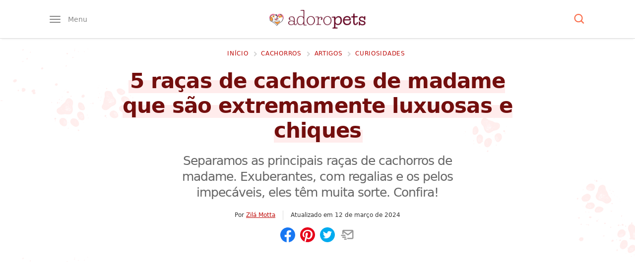

--- FILE ---
content_type: text/html; charset=UTF-8
request_url: https://www.adoropets.com.br/cachorros-de-madame/
body_size: 55692
content:
<!DOCTYPE html>
<html lang="pt-BR">

<head>
	<meta name="viewport" content="width=device-width, initial-scale=1, maximum-scale=5">
	<meta http-equiv="Content-Type" content="text/html; charset=UTF-8">

	<link rel="preconnect" href="https://ssl.google-analytics.com" />
	<link rel="preconnect" href="https://stats.g.doubleclick.net" />
	<link rel="preconnect dns-prefetch" href="https://www.google-analytics.com/" crossorigin="anonymous" />
	<link rel="preload" as="script" href="https://www.googletagmanager.com/gtag/js?id=GTM-T9JXDMC" />
	<link rel="dns-prefetch" href="https://www.googletagmanager.com/" />
	<link rel="preconnect" href="https://www.google.com" />
	<link rel="preconnect" href="https://connect.facebook.net" />
	
	<meta name="theme-color" content="#62001f" />

	<meta name='robots' content='index, follow, max-image-preview:large, max-snippet:-1, max-video-preview:-1' />
	<style>img:is([sizes="auto" i], [sizes^="auto," i]) { contain-intrinsic-size: 3000px 1500px }</style>
	<link rel="preload" href="https://www.adoropets.com.br/wp-content/themes/ap3/assets/js/main.js?ver=1.0.7" as="script" />
<link rel="preconnect dns-prefetch" href="https://www.google-analytics.com/" crossorigin="anonymous" />
<link rel="preconnect dns-prefetch" href="https://www.googletagmanager.com/" crossorigin="anonymous" />

	<!-- This site is optimized with the Yoast SEO Premium plugin v23.0 (Yoast SEO v26.2) - https://yoast.com/wordpress/plugins/seo/ -->
	<title>5 raças de cachorros de madame que são extremamente luxuosas e chiques</title>
	<meta name="description" content="Separamos as principais raças de cachorros de madame. Exuberantes, com regalias e os pelos impecáveis, eles têm muita sorte. Confira!" />
	<link rel="canonical" href="https://www.adoropets.com.br/cachorros-de-madame/" />
	<meta property="og:locale" content="pt_BR" />
	<meta property="og:type" content="article" />
	<meta property="og:title" content="5 raças de cachorros de madame que são extremamente luxuosas e chiques" />
	<meta property="og:description" content="Separamos as principais raças de cachorros de madame. Exuberantes, com regalias e os pelos impecáveis, eles têm muita sorte. Confira!" />
	<meta property="og:url" content="https://www.adoropets.com.br/cachorros-de-madame/" />
	<meta property="og:site_name" content="Adoro Pets" />
	<meta property="article:publisher" content="https://www.facebook.com/adoropets.com.br" />
	<meta property="article:published_time" content="2024-03-12T12:54:22+00:00" />
	<meta property="article:modified_time" content="2024-03-12T12:55:05+00:00" />
	<meta property="og:image" content="https://www.adoropets.com.br/wp-content/uploads/2020/07/00-1-1200x753.png" />
	<meta property="og:image:width" content="1200" />
	<meta property="og:image:height" content="753" />
	<meta property="og:image:type" content="image/png" />
	<meta name="author" content="Zilá Motta" />
	<meta name="twitter:card" content="summary_large_image" />
	<meta name="twitter:label1" content="Escrito por" />
	<meta name="twitter:data1" content="Zilá Motta" />
	<meta name="twitter:label2" content="Est. tempo de leitura" />
	<meta name="twitter:data2" content="2 minutos" />
	<script type="application/ld+json" class="yoast-schema-graph">{"@context":"https://schema.org","@graph":[{"@type":"Article","@id":"https://www.adoropets.com.br/cachorros-de-madame/#article","isPartOf":{"@id":"https://www.adoropets.com.br/cachorros-de-madame/"},"author":{"name":"Zilá Motta","@id":"https://www.adoropets.com.br/#/schema/person/bdd5ea0d9b2510e6629fab224be806d5"},"headline":"5 raças de cachorros de madame que são extremamente luxuosas e chiques","datePublished":"2024-03-12T12:54:22+00:00","dateModified":"2024-03-12T12:55:05+00:00","mainEntityOfPage":{"@id":"https://www.adoropets.com.br/cachorros-de-madame/"},"wordCount":368,"commentCount":0,"publisher":{"@id":"https://www.adoropets.com.br/#organization"},"image":{"@id":"https://www.adoropets.com.br/cachorros-de-madame/#primaryimage"},"thumbnailUrl":"https://www.adoropets.com.br/wp-content/uploads/2020/07/00-1.png","articleSection":["Artigos","Cachorros","Curiosidades"],"inLanguage":"pt-BR","potentialAction":[{"@type":"CommentAction","name":"Comment","target":["https://www.adoropets.com.br/cachorros-de-madame/#respond"]}]},{"@type":"WebPage","@id":"https://www.adoropets.com.br/cachorros-de-madame/","url":"https://www.adoropets.com.br/cachorros-de-madame/","name":"5 raças de cachorros de madame que são extremamente luxuosas e chiques","isPartOf":{"@id":"https://www.adoropets.com.br/#website"},"primaryImageOfPage":{"@id":"https://www.adoropets.com.br/cachorros-de-madame/#primaryimage"},"image":{"@id":"https://www.adoropets.com.br/cachorros-de-madame/#primaryimage"},"thumbnailUrl":"https://www.adoropets.com.br/wp-content/uploads/2020/07/00-1.png","datePublished":"2024-03-12T12:54:22+00:00","dateModified":"2024-03-12T12:55:05+00:00","description":"Separamos as principais raças de cachorros de madame. Exuberantes, com regalias e os pelos impecáveis, eles têm muita sorte. Confira!","breadcrumb":{"@id":"https://www.adoropets.com.br/cachorros-de-madame/#breadcrumb"},"inLanguage":"pt-BR","potentialAction":[{"@type":"ReadAction","target":["https://www.adoropets.com.br/cachorros-de-madame/"]}]},{"@type":"ImageObject","inLanguage":"pt-BR","@id":"https://www.adoropets.com.br/cachorros-de-madame/#primaryimage","url":"https://www.adoropets.com.br/wp-content/uploads/2020/07/00-1.png","contentUrl":"https://www.adoropets.com.br/wp-content/uploads/2020/07/00-1.png","width":2048,"height":1285,"caption":"Chihuahua"},{"@type":"BreadcrumbList","@id":"https://www.adoropets.com.br/cachorros-de-madame/#breadcrumb","itemListElement":[{"@type":"ListItem","position":1,"name":"Início","item":"https://www.adoropets.com.br/"},{"@type":"ListItem","position":2,"name":"Cachorros","item":"https://www.adoropets.com.br/cachorros/"},{"@type":"ListItem","position":3,"name":"Artigos","item":"https://www.adoropets.com.br/cachorros/artigos/"},{"@type":"ListItem","position":4,"name":"Curiosidades","item":"https://www.adoropets.com.br/cachorros/artigos/curiosidades/"},{"@type":"ListItem","position":5,"name":"5 raças de cachorros de madame que são extremamente luxuosas e chiques"}]},{"@type":"WebSite","@id":"https://www.adoropets.com.br/#website","url":"https://www.adoropets.com.br/","name":"Adoro Pets","description":"Você adora pets? Então encontrou o site certo! Confira aqui informações sobre raças de cachorros, dicas para cuidar do seu pet, cuidados com a saúde do seu animal e muito mais. Clique!","publisher":{"@id":"https://www.adoropets.com.br/#organization"},"potentialAction":[{"@type":"SearchAction","target":{"@type":"EntryPoint","urlTemplate":"https://www.adoropets.com.br/?s={search_term_string}"},"query-input":{"@type":"PropertyValueSpecification","valueRequired":true,"valueName":"search_term_string"}}],"inLanguage":"pt-BR"},{"@type":"Organization","@id":"https://www.adoropets.com.br/#organization","name":"Adoro Pets","url":"https://www.adoropets.com.br/","logo":{"@type":"ImageObject","inLanguage":"pt-BR","@id":"https://www.adoropets.com.br/#/schema/logo/image/","url":"https://www.adoropets.com.br/wp-content/uploads/2023/09/adoropets-org.jpg","contentUrl":"https://www.adoropets.com.br/wp-content/uploads/2023/09/adoropets-org.jpg","width":696,"height":696,"caption":"Adoro Pets"},"image":{"@id":"https://www.adoropets.com.br/#/schema/logo/image/"},"sameAs":["https://www.facebook.com/adoropets.com.br","https://www.instagram.com/adoropets_","https://www.pinterest.com/adoropets/"],"publishingPrinciples":"https://www.adoropets.com.br/sobre/"},{"@type":"Person","@id":"https://www.adoropets.com.br/#/schema/person/bdd5ea0d9b2510e6629fab224be806d5","name":"Zilá Motta","image":{"@type":"ImageObject","inLanguage":"pt-BR","@id":"https://www.adoropets.com.br/#/schema/person/image/","url":"https://www.adoropets.com.br/wp-content/uploads/2020/09/zila-motta-96x96.jpg","contentUrl":"https://www.adoropets.com.br/wp-content/uploads/2020/09/zila-motta-96x96.jpg","caption":"Zilá Motta"},"description":"Jornalista pelo Centro Universitário Iesb, é apaixonada por animais e atuou em diversas ONGs de Brasília, como o \"Clube do Gato\", onde resgatou e cuidou de gatos e cães de rua por cerca de quatro anos. Devido a paixão pelos peludos, atualmente escreve para o Adoro Pets, onde escreve sobre curiosidades e muitas outras informações acerca do mundo dos pets.","sameAs":["https://www.instagram.com/zilamotta/"],"url":"https://www.adoropets.com.br/author/zila-motta/"},{"@type":"ItemList","name":"5 raças de cachorros de madame que são extremamente luxuosas e chiques","description":"Separamos as principais raças de cachorros de madame. Exuberantes, com regalias e os pelos impecáveis, eles têm muita sorte. Confira!","mainEntityOfPage":{"@id":"https://www.adoropets.com.br/cachorros-de-madame/"},"itemListOrder":"http://schema.org/ItemListOrderDescending","numberOfItems":5,"itemListElement":[{"@type":"ListItem","position":1,"name":"Yorkshire Terrier","url":"https://www.adoropets.com.br/cachorros-de-madame/#yorkshire-terrier","image":{"@type":"ImageObject","inLanguage":"pt-BR","@id":"https://www.adoropets.com.br/cachorros-de-madame/#yorkshire-terrier_image","url":"https://www.adoropets.com.br/wp-content/uploads/2020/07/1200px-Yorkshire_teriery_522.jpg","contentUrl":"https://www.adoropets.com.br/wp-content/uploads/2020/07/1200px-Yorkshire_teriery_522.jpg","width":1200,"height":967,"caption":"Yorkshire Terrier"}},{"@type":"ListItem","position":2,"name":"Chihuahua","url":"https://www.adoropets.com.br/cachorros-de-madame/#chihuahua","image":{"@type":"ImageObject","inLanguage":"pt-BR","@id":"https://www.adoropets.com.br/cachorros-de-madame/#chihuahua_image","url":"https://www.adoropets.com.br/wp-content/uploads/2020/07/00-1.png","contentUrl":"https://www.adoropets.com.br/wp-content/uploads/2020/07/00-1.png","width":2048,"height":1285,"caption":"Chihuahua"}},{"@type":"ListItem","position":3,"name":"Poodle","url":"https://www.adoropets.com.br/cachorros-de-madame/#poodle","image":{"@type":"ImageObject","inLanguage":"pt-BR","@id":"https://www.adoropets.com.br/cachorros-de-madame/#poodle_image","url":"https://www.adoropets.com.br/wp-content/uploads/2020/02/toy-poodle-puppy-in-hands-1288649610-2000-3659ce78ca1b4c06b43c447d45179edb.jpg","contentUrl":"https://www.adoropets.com.br/wp-content/uploads/2020/02/toy-poodle-puppy-in-hands-1288649610-2000-3659ce78ca1b4c06b43c447d45179edb.jpg","width":1500,"height":1000,"caption":"Poodle Toy"}},{"@type":"ListItem","position":4,"name":"Maltês","url":"https://www.adoropets.com.br/cachorros-de-madame/#maltes","image":{"@type":"ImageObject","inLanguage":"pt-BR","@id":"https://www.adoropets.com.br/cachorros-de-madame/#maltes_image","url":"https://www.adoropets.com.br/wp-content/uploads/2021/02/maltes-na-grama.jpg","contentUrl":"https://www.adoropets.com.br/wp-content/uploads/2021/02/maltes-na-grama.jpg","width":1200,"height":797,"caption":"maltês na grama"}},{"@type":"ListItem","position":5,"name":"Shih-tzu","url":"https://www.adoropets.com.br/cachorros-de-madame/#shih-tzu","image":{"@type":"ImageObject","inLanguage":"pt-BR","@id":"https://www.adoropets.com.br/cachorros-de-madame/#shih-tzu_image","url":"https://www.adoropets.com.br/wp-content/uploads/2024/01/shih-tzu-preto-e-branco.jpg","contentUrl":"https://www.adoropets.com.br/wp-content/uploads/2024/01/shih-tzu-preto-e-branco.jpg","width":1280,"height":853}}]}]}</script>
	<!-- / Yoast SEO Premium plugin. -->


<style id="critical-css">:root{--paragraph-margin-bottom:1.875rem;--border-color:#dfe1e5}html{font-family:sans-serif;-ms-text-size-adjust:100%;-webkit-text-size-adjust:100%;-webkit-tap-highlight-color:transparent;scroll-behavior:smooth}body{font-family:system-ui,-apple-system,BlinkMacSystemFont,"Segoe UI",Roboto,Ubuntu,"Helvetica Neue",sans-serif;font-size:19px;font-weight:400;line-height:1.75;color:#333333;background-color:#ffffff}article,aside,body,div,figcaption,figure,form,h1,h2,h3,h4,html,img,label,nav,p,span,strong{vertical-align:top;margin:0;padding:0;border:0}.screen-reader-text{border:0;clip:rect(1px,1px,1px,1px);clip-path:inset(50%);height:1px;margin:-1px;overflow:hidden;padding:0;position:absolute;width:1px;word-wrap:normal !important}h1,h2,h3,h4,h5,h6{line-height:1.3;letter-spacing:-0.04em}*,:after,:before{box-sizing:border-box}h2[id]::before{content:"";display:block;height:25px;margin-top:-25px;visibility:hidden}a{color:#bf0d0b}a:hover{color:#b90000}p{margin:0 0 30px}figure{border-radius:9px;overflow:hidden}img{width:100%;height:auto}.container{max-width:1200px;margin:0 auto;padding:0 10px}.main{margin-top:1.25rem;padding-bottom:30px}.textcenter{text-align:center}.is-hidden{display:none}.btn,.widget .btn,.search-submit{font-family:inherit;display:inline-block;background:#fa6e4c;box-shadow:6px 6px 0 0 #ffdbd1;text-decoration:none;color:#fff;padding:12px 30px;font-weight:500;border-radius:9px;cursor:pointer}.btn:hover,.widget .btn:hover{color:#fff;box-shadow:4px 4px 0 0 #ffdbd1}.btn-o{color:#fa6e4c;background:#fff;border:1px solid #fa6e4c;box-shadow:none;-webkit-transition:all 0.2s ease-out;transition:all 0.2s ease-out}.btn-o:hover{background:#fa6e4c;color:#fff;box-shadow:none}.widget .btn{margin:20px auto 0}.grecaptcha-badge{visibility:hidden}.sf{display:-webkit-box;display:-webkit-flex;display:-ms-flexbox;display:flex}.fw{-webkit-flex-wrap:wrap;-ms-flex-wrap:wrap;flex-wrap:wrap}.ac,.fc{-webkit-box-align:center;-webkit-align-items:center;-ms-flex-align:center;align-items:center}.jc{-webkit-box-pack:center;-webkit-justify-content:center;-ms-flex-pack:center;justify-content:center}.sb{-webkit-box-pack:justify;-webkit-justify-content:space-between;-ms-flex-pack:justify;justify-content:space-between}.fe{-webkit-justify-content:flex-end;justify-content:flex-end}.fcol{-webkit-flex-direction:column;flex-direction:column}.f1{-webkit-box-flex:1;-webkit-flex:1;-ms-flex:1;flex:1}.f2{-webkit-box-flex:2;-webkit-flex:2;-ms-flex:2;flex:2}.icon{width:25px;height:20px;fill:#fff}.hint{font-size:0.8333em;font-weight:400;color:#fa6e4c}input[type="submit"],button.btn{border:0}.scroll-x-mobile{white-space:nowrap;overflow-y:hidden;overflow-x:scroll}ul,ol{padding-left:40px;margin:0 0 30px}ul li,ol li{margin:1.4rem 0}[type="button"]:not(:disabled),[type="reset"]:not(:disabled),[type="submit"]:not(:disabled),button:not(:disabled){cursor:pointer;font-family:inherit}input{font-family:inherit}.hover-opacity-60{-webkit-transition:opacity 150ms ease;transition:opacity 150ms ease}.hover-opacity-60:hover{opacity:0.7}.hover-transform-4{-webkit-transition:transform 0.25s ease;transition:transform 0.25s ease;will-change:transform}.hover-transform-4:hover{transform:translateY(-4px)}.header{position:relative;height:50px;z-index:99;padding:11.5px 0;background:#fff;border-bottom:1px solid #ddd;box-shadow:0 4px 3px -3px rgba(0,0,0,0.08)}.header__menu-button,.header__search-button{position:relative;padding:0;border:0;background:0;font-size:0.875rem;line-height:1;color:#888888;cursor:pointer}.header__menu .icon{fill:#888888;z-index:2}.header__menu-button .icon{width:22px;height:14px}.header__menu-text{display:none;visibility:hidden;font-family:inherit;font-weight:400;margin-left:15px;z-index:2}.menu-opened{overflow:hidden}.header__menu-box{position:absolute;top:50px;height:calc(100vh - 50px);background:#ffffff;width:85%;max-width:450px;z-index:99;left:-100%;padding:0 10px;margin:0;-webkit-transition:all 0.3s cubic-bezier(0.19,1,0.22,1);transition:all 0.3s cubic-bezier(0.19,1,0.22,1);overflow-y:auto;overflow-x:hidden}.admin-bar .header__menu-box{height:calc(100vh - 96px)}.header__menu-box::-webkit-scrollbar{width:7px;background-color:#ffffff}.header__menu-box::-webkit-scrollbar-thumb{border-radius:10px;background-color:#ffffff}.header__menu-box::-webkit-scrollbar-track{border-radius:10px;background-color:#ffffff}.menu-opened .header__menu-box{left:0}.header__menu-box ul{padding:0;margin:1rem 0;list-style:none}.header__menu-box ul li{margin-top:15px;margin-bottom:15px}.header__menu-box ul li li{margin-top:5px;margin-bottom:5px}.header__menu-box ul a{text-decoration:none;font-weight:500;font-size:1.2rem}.header__menu-box ul ul{width:100%;margin:0;font-size:0.9em;padding-left:1rem;margin-top:5px;max-height:0;opacity:0;visibility:hidden;-webkit-transition:all 0.3s ease-in-out;transition:all 0.3s ease-in-out}.header__menu-box ul .submenu-opened ul{max-height:500px;opacity:1;visibility:visible;-webkit-transition:all 0.3s ease-in-out;transition:all 0.3s ease-in-out}.submenu-opened .icon-minus{display:block}.submenu-opened .icon-plus,.icon-minus{display:none}.header__menu-box ul ul a{font-weight:400;font-size:1em}.header__menu-box .icon{fill:#62001f;width:30px;height:30px}.header__submenu-button{display:-webkit-box;display:-webkit-flex;display:-ms-flexbox;display:flex;border:1px solid #dfe1e5;border-radius:9px;cursor:pointer}.overlay{opacity:0;visibility:hidden;position:absolute;top:0;bottom:0;width:100%;background-color:rgba(0,0,0,0.5);z-index:9;cursor:pointer;-webkit-transition:all 0.3s cubic-bezier(0.19,1,0.22,1);transition:all 0.3s cubic-bezier(0.19,1,0.22,1)}.menu-opened .overlay{opacity:1;visibility:visible}.logo a{display:flex}.logo img{max-width:132.55px}.header__search .icon{fill:#fa6e4c;position:relative;z-index:2}.header__search-box{position:absolute;top:100%;width:100%;background:#ececec;height:0;z-index:999;overflow:hidden;box-shadow:0 4px 3px -3px rgba(0,0,0,0.08);-webkit-transition:all 0.3s cubic-bezier(0.19,1,0.22,1);transition:all 0.3s cubic-bezier(0.19,1,0.22,1)}.search-opened .header__search-box{height:100px}.search-opened .header__search-button:after,.menu-opened .header__menu-button:after{position:absolute;content:"";top:-7.5px;left:-7.5px;width:calc(100% + 15px);height:calc(100% + 15px);background:#efefef;border-radius:50px;z-index:1}.header__search-input{width:0;height:100px;line-height:100px;overflow:hidden;background:none;border:none;font-size:1.75em;text-indent:8px;color:#333;-webkit-transition:width 1s ease-out 0.3s;transition:width 1s ease-out 0.3s;margin:0}.search-opened .header__search-input{width:100%}::-webkit-input-placeholder{color:#999}::-moz-placeholder{color:#999}:-ms-input-placeholder{color:#999}::placeholder{color:#999}.breadcrumbs{width:100%;white-space:nowrap;overflow-x:scroll;margin-bottom:5px}.article__header--center .breadcrumbs{-webkit-justify-content:center;justify-content:center}.card__title{font-size:1.15rem;margin:0;line-height:1.4}.card a{text-decoration:none;box-shadow:none}.card a:hover,.card a:active{box-shadow:none}.card--article{margin-bottom:15px}.card__image{width:135px;max-height:90px;border:1px solid #ffeeee;box-shadow:0 2px 2px 2px #eeeeee}.card__info{margin-left:15px}.breadcrumbs::-webkit-scrollbar{display:none}.breadcrumbs nav,.breadcrumbs nav span,.search-form{display:-webkit-box;display:-webkit-flex;display:-ms-flexbox;display:flex;-webkit-box-align:center;-webkit-align-items:center;-ms-flex-align:center;align-items:center}.breadcrumbs a{text-decoration:none;font-size:0.75rem;font-weight:500;text-transform:uppercase;letter-spacing:0.7px;padding-right:5px;padding-bottom:0;background:0}.breadcrumbs .icon{width:17px;height:20px;margin-right:0.2em;fill:#d4d4d4;overflow:initial}.widget{margin-bottom:40px}.widget h4{margin-bottom:15px;font-size:1.35em}.widget a{color:#333333;text-decoration:none}.sidebar .card--article{margin-bottom:0;padding:20px 0;border-bottom:2px dotted #ededed}.sidebar .card--article:first-child{padding-top:0}.sidebar .card__image{width:80px;max-height:65px}.sidebar .card__title{font-size:1rem;line-height:1.4;margin:0}.widget__popular .card__image{max-height:80px}.widget__popular{background:#fff;border:1px solid #dfe1e5;border-radius:9px;padding:20px}.widget__popular article{width:100%}.widget__popular ol{margin:0;padding:0}.widget__popular li{counter-increment:item;display:-webkit-box;display:-webkit-flex;display:-ms-flexbox;display:flex;border-bottom:2px dotted #ededed;padding-bottom:20px;margin-bottom:20px;margin-top:0}.widget__popular li:last-child{border-bottom:0;padding-bottom:0;margin-bottom:0}.widget__popular li:before{margin-right:15px;content:counter(item);border-radius:100%;font-weight:500;color:#fff;background:#fa6e4c;box-shadow:3px 3px 0 0 #ffdbd1;font-size:1rem;line-height:1;max-width:36px;width:36px;height:36px;display:-webkit-box;display:-webkit-flex;display:-ms-flexbox;display:flex;-webkit-box-align:center;-webkit-align-items:center;-ms-flex-align:center;align-items:center;-webkit-justify-content:center;justify-content:center;flex:1 0 40px}.widget__popular .card__image{margin-left:15px;width:80px}.widget__popular img{border-radius:9px;overflow:hidden;max-width:80px}.adv-container{margin-bottom:var(--paragraph-margin-bottom);display:block;text-align:center;width:100%;max-width:100%;min-height:300px;clear:both}.logged-in .adv-container{background:#eeeeee;padding-top:10px}.article__content .adv-container{margin-bottom:var(--paragraph-margin-bottom)}.adsbygoogle{display:block}.adv-container__label,.adv-container-label,.adv-container-adlabel{display:block;line-height:1;margin-bottom:9px;font-size:10px;color:#8d8d8d;text-align:center}.no-js .adv-container{min-height:0;height:0;margin-bottom:0}.adv-container--desktop{display:none;height:300px}.adv-container--hide{display:none}.adv-container--plex.adv-container--desktop{height:initial}.adv-container--sidebar.adv-container--desktop{height:300px}.adv-container--tall{height:600px}.adv-container--tall .adv-container__inner{position:-webkit-sticky;position:-moz-sticky;position:-ms-sticky;position:-o-sticky;position:sticky;top:120px}.adv-container--right{width:336px;height:295px;float:right;position:relative;margin:0 0 20px 20px}.adv-container--top{min-height:461px;text-align:center;padding:15px 0}@media (min-width:769px){.f{display:-webkit-box;display:-webkit-flex;display:-ms-flexbox;display:flex}.main{background-image:url("https://www.adoropets.com.br/wp-content/themes/ap3/images/bg.png");background-position:left top;background-size:100%}.scroll-x-mobile{white-space:initial;overflow-y:initial;overflow-x:initial}.header{padding:19.5px 0;height:78px}.logo img{max-width:193.75px}.header__menu-box{top:71px;max-width:350px;box-shadow:5px -1px 3px -3px rgba(0,0,0,0.08)}.breadcrumbs{margin-bottom:1.25rem;overflow-x:hidden}.main--centered .breadcrumbs{-webkit-box-pack:center;-webkit-justify-content:center;-ms-flex-pack:center;justify-content:center}.sidebar{width:300px}.sidebar .is-sticky:last-child,.ai-sticky-widget:last-child{-webkit-position:sticky;position:sticky;top:20px}.article--left + .sidebar{margin-top:25px}.adv-container--mobile{display:none}.adv-container--desktop{display:block}.single .adv-container--top.adv-container--mobile{height:300px}}@media (min-width:1024px){.container{max-width:991px}.sidebar{width:300px}}@media (min-width:1280px){.container{max-width:1100px}}@media (min-width:1294px){.container{max-width:1200px}}@media (min-width:1600px){.sidebar{width:320px}}.single .breadcrumbs .breadcrumb_last,.single .breadcrumbs .icon-sep_last{opacity:0;visibility:hidden}.article__header--center{text-align:center}.main--center .article__title{max-width:800px;margin:0 auto}.article__title h1{font-size:1.5em;line-height:1.2;letter-spacing:-0.02em;color:#730e0d;background-image:linear-gradient( 0deg,rgba(255,236,236,1) 54%,transparent 0,transparent );display:inline;margin-left:-3px;margin-right:-3px;padding-left:3px;padding-right:3px}.article__title h1 span{display:inline-block}.article__subtitle{font-size:1.05em;font-weight:500;color:#666;margin:20px 0}.article__thumbnail{width:100%;max-width:920px;margin:0 auto 30px}.main--center .article__subtitle{max-width:625px;margin-left:auto;margin-right:auto}.article__content{position:relative;max-width:860px}.article__meta{font-size:0.75rem;line-height:1.2rem}.article__author{padding-right:15px}.main--center .article__author{border-right:solid 0.0625rem #dddddd}.article__author a{font-weight:500}.article__author-image{margin-right:12.5px;max-width:45px;border-radius:100px}.main--center .article__time{padding-left:15px}.article__social{margin:15px 0 20px}.article__social .icon{width:30px;height:30px}.article__social button,button.sharer{padding:0;background:0;border:0;margin-right:10px;cursor:pointer}.article__social button:last-child,button.sharer:last-child{margin-right:0}.article__social-text{margin-left:10px;width:65%}.article__social .icon{-webkit-transition:300ms fill ease;transition:300ms fill ease}.article__social-fb .icon{fill:#1877f2}.article__social-fb .icon:hover{fill:#3a5398}.article__social-pin .icon{fill:#e60019}.article__social-pin .icon:hover{fill:#e7392a}.article__social-wa .icon{fill:#55af00}.article__social-wa .icon:hover{fill:#3c7c00}.article__social-tw .icon{fill:#00abef}.article__social-tw .icon:hover{fill:#0087bc}.article__social-sms .icon{fill:#385ecb}.article__social-sms .icon:hover{fill:#2b4ba5}.article__social-em .icon{fill:#999}.article__social-em .icon:hover{fill:#7f7f7f}.article__social-pr .icon{fill:#bfbfbf;display:none;visibility:hidden}.article__social-pr .icon:hover{fill:#a6a6a6}.has-toc .article__content{max-width:600px}.article__content h2{margin:30px 0 12.5px;font-size:24px}.article__content h3{font-size:1.2em;font-weight:500;line-height:1.2;margin:0 0 10px}.article__content a{color:#bf0d0b;font-weight:500;text-decoration:none;-webkit-box-shadow:inset 0 -6px 0 0 rgba(191,13,11,0.1);box-shadow:inset 0 -6px 0 0 rgba(191,13,11,0.1);-webkit-transition:box-shadow 250ms ease;transition:box-shadow 250ms ease}.article__content a:hover,.article__content a:active{box-shadow:inset 0 -2px 0 0 #bf0d0b}.article__content .dog-food__list__image a,.article__content .dog-food-unique__image a{-webkit-box-shadow:none;box-shadow:none}.toc{font-size:1rem;width:100%}.toc__wrapper{background:#fff7f7;padding:12px;border-top:4px solid #fa6e4c;margin-bottom:30px;font-size:0.95em;border-radius:0 0 9px 9px}.article__content .toc__title{font-size:19px;margin-top:0}.toc__list{list-style:none;padding-left:0;margin-bottom:0}.article__content .toc__list li:before{display:none;width:5px;height:5px;margin-right:10px}.toc__list li{position:relative;border-left:1px solid #dadada;margin:0;padding:7.5px 0 7.5px 17.5px}.toc__list li.active{border-color:#fff7f7}.toc__list li.active::before{display:block;content:"";width:0;height:0;border-radius:3px;position:absolute;background:transparent;top:calc(50% - 6px);margin-top:0;left:0;border-style:solid;border-width:6px 0 6px 8px;border-color:transparent transparent transparent rgb(211,59,82)}.article__content .toc__list li:last-child{margin-bottom:0}.toc__list ul{display:none;margin-bottom:0;font-size:0.9em;padding-left:1rem}.toc__list ul li:before{display:none}.toc__list a{color:#707070;-webkit-box-shadow:0 2px 0 0 rgb(191 13 11 / 10%);box-shadow:0 2px 0 0 rgb(191 13 11 / 10%)}.toc__close{border:0;font-family:inherit;background:#fff;padding:10px 20px;border-radius:50px;cursor:pointer}.dog-food-unique{position:relative;background:#fff;margin:20px 0;border:4px solid #ffd713;border-radius:9px;padding:12px;padding-top:30px}.dog-food-unique a{color:#333333}.dog-food-unique__header{width:100%}.dog-food-unique__image{max-width:200px;margin:0 auto 20px;text-align:center}.dog-food-unique__image img{max-height:250px;width:auto;position:relative;left:50%;transform:translateX(-50%)}.dog-food-unique__title{display:inline;margin-top:0;text-align:center;margin-bottom:30px;color:#bf0d0b;font-weight:500;text-decoration:none;-webkit-box-shadow:inset 0 -6px 0 0 rgba(191,13,11,0.1);box-shadow:inset 0 -6px 0 0 rgba(191,13,11,0.1);-webkit-transition:box-shadow 250ms ease;transition:box-shadow 250ms ease}.dog-food-unique__table{margin-top:20px}.dog-food-unique__table ul{font-size:0.9em;padding-left:30px}.dog-food-unique__table ul li{margin:0.5rem 0;font-weight:400}.article__content a.dog-food__list__button,.dog-food__list__button{display:block;max-width:260px;font-family:inherit;font-size:.9em;border:0;margin:0 auto;border-radius:4px;text-align:center;padding:12px 20px 15px;text-transform:uppercase;color:#fff;font-weight:600;background-color:#01b83c;cursor:pointer;-webkit-box-shadow:inset 0 -6px 0 0 rgba(191,13,11,0.1);box-shadow:inset 0 -6px 0 0 rgba(191,13,11,0.1);transition:background-color 750ms ease,box-shadow 250ms ease;-webkit-transition:background-color 750ms ease,box-shadow 250ms ease}.article__content a.dog-food__list__button:hover,.dog-food__list__button:hover{background-color:#2cc241;-webkit-box-shadow:inset 0 -3px 0 0 rgba(191,13,11,0.1);box-shadow:inset 0 -3px 0 0 rgba(191,13,11,0.1)}.featured-dog-foods{padding:6px 0 0;list-style:none;margin:0 -6px 60px}.featured-dog-foods__item{display:inline-block;background:#fff;position:relative;padding:0 6px}.featured-dog-foods__inner{border:1px solid #dfe1e5;border-radius:10px;padding:60px 20px 20px}.featured-dog-foods__image{text-align:center;max-width:150px;margin:0 auto}.featured-dog-foods__image img{max-height:150px;width:auto;margin-left:auto;margin-right:auto}.featured-dog-foods__label{position:absolute;left:50%;top:-6px;transform:translatex(-50%)}.featured-dog-foods__label span{background:#53001a;color:#fff;text-transform:uppercase;border-top-right-radius:8px;display:block;font-size:12px;font-weight:500;line-height:1.2;padding:8px;position:relative;text-align:center;width:115px}.featured-dog-foods__label span:before{background:#53001a;content:"";height:6px;left:-6px;top:0;position:absolute;width:6px}.featured-dog-foods__label span:after{background:#53001a;border-radius:8px 8px 0 0;content:"";height:6px;left:-8px;position:absolute;top:0;width:8px}.featured-dog-foods__label:after{border-left:57.5px solid transparent;border-right:57.5px solid transparent;border-top:10px solid #53001a;content:"";left:0;position:absolute;height:0;width:0}.featured-dog-foods__item:first-child .featured-dog-foods__label span{background:#f94039}.featured-dog-foods__item:first-child .featured-dog-foods__label:after{border-top-color:#f94039}.featured-dog-foods__title{font-size:1.2rem;margin:20px 0;text-align:center;padding:0 10px;display:-webkit-box;-webkit-box-orient:vertical;-webkit-line-clamp:2;overflow:hidden}.featured-dog-foods__item a{color:#333;text-decoration:none;white-space:initial}.featured-dog-foods__button{display:block;font-family:inherit;font-size:15px;max-width:250px;border:0;margin:0 auto;border-radius:4px;text-align:center;padding:12px 20px;text-transform:uppercase;color:#fff;font-weight:500;background:#01b83c;cursor:pointer}@media (min-width:769px){.article__social .article__social-sms,.article__social-wa{display:none;visibility:hidden}.article__social-pr{display:block;visibility:visible}.toc__wrapper{padding:20px}.article__header{padding-bottom:20px;margin-bottom:20px}.article__title h1{font-size:2.2em;line-height:1.2}.article__subtitle{font-size:1.3em}.article__content h2{font-size:1.815rem}.article__content h3{font-size:1.4rem}.dog-food-unique__image{width:220px;margin:0 12px 12px 0}.dog-food-unique__title{text-align:left}.dog-food__image{max-width:230px;padding-bottom:0}.dog-food-unique{padding:20px}.featured-dog-foods{margin:0 -15px 60px}.featured-dog-foods__item{width:33.3333%;padding:0 15px}.featured-dog-foods__title{max-width:310px;margin-left:auto;margin-right:auto}.article__thumbnail--small{max-width:250px}}@media (min-width:1025px){.toc{position:absolute;top:0;max-width:250px;left:-280px}.toc__wrapper{position:sticky;-webkit-position:sticky;top:20px}.single.has-toc .article__content,.single.has-toc .article--left{margin-left:280px}.single .article__content,.single .article--left{padding-right:60px}.single .article--left .article__content{padding-right:0;margin-left:0}}@media (min-width:1600px){.has-toc .container{max-width:1400px}.has-toc .article__content{max-width:780px}}</style>
<style id='safe-svg-svg-icon-style-inline-css'>
.safe-svg-cover{text-align:center}.safe-svg-cover .safe-svg-inside{display:inline-block;max-width:100%}.safe-svg-cover svg{fill:currentColor;height:100%;max-height:100%;max-width:100%;width:100%}

</style>
<link rel='stylesheet' id='gn-frontend-gnfollow-style-css' href='https://www.adoropets.com.br/wp-content/plugins/gn-publisher/assets/css/gn-frontend-gnfollow.min.css?ver=1.5.24' media='all' />
<link rel='stylesheet' id='main-css' href='https://www.adoropets.com.br/wp-content/themes/ap3/assets/css/main.css?ver=1.0.66' media='print' onload='this.media="all"' />
<noscript><link rel='stylesheet' id='main-noscript-css' href='https://www.adoropets.com.br/wp-content/themes/ap3/assets/css/main.css?ver=1.0.66' media='all' /></noscript>
<link rel="icon" href="https://www.adoropets.com.br/wp-content/uploads/2023/09/cropped-adoropets-favicon-80x80.png" sizes="32x32" />
<link rel="icon" href="https://www.adoropets.com.br/wp-content/uploads/2023/09/cropped-adoropets-favicon-250x250.png" sizes="192x192" />
<link rel="apple-touch-icon" href="https://www.adoropets.com.br/wp-content/uploads/2023/09/cropped-adoropets-favicon-250x250.png" />
<meta name="msapplication-TileImage" content="https://www.adoropets.com.br/wp-content/uploads/2023/09/cropped-adoropets-favicon-315x315.png" />
<style>
.ai-rotate {position: relative;}
.ai-rotate-hidden {visibility: hidden;}
.ai-rotate-hidden-2 {position: absolute; top: 0; left: 0; width: 100%; height: 100%;}
.ai-list-data, .ai-ip-data, .ai-filter-check, .ai-fallback, .ai-list-block, .ai-list-block-ip, .ai-list-block-filter {visibility: hidden; position: absolute; width: 50%; height: 1px; top: -1000px; z-index: -9999; margin: 0px!important;}
.ai-list-data, .ai-ip-data, .ai-filter-check, .ai-fallback {min-width: 1px;}
.code-block- {}
</style>
		<script async src="https://pagead2.googlesyndication.com/pagead/js/adsbygoogle.js?client=ca-pub-5222497117734132" crossorigin="anonymous"></script>
		
	<link rel="manifest" href="https://www.adoropets.com.br/manifest.json">
	
	<script>(function(w,d,s,l,i){w[l]=w[l]||[];w[l].push({'gtm.start':new Date().getTime(),event:'gtm.js'});var f=d.getElementsByTagName(s)[0],j=d.createElement(s),dl=l!='dataLayer'?'&l='+l:'';j.async=true;j.src='https://www.googletagmanager.com/gtm.js?id='+i+dl;f.parentNode.insertBefore(j,f);})(window,document,'script','dataLayer','GTM-T9JXDMC');</script>

</head>

<body class="wp-singular post-template post-template-single-centered post-template-single-centered-php single single-post postid-9512 single-format-standard wp-theme-ap3">

	<svg class="is-hidden">
  <defs>
    <symbol id="imenu" viewBox="0 0 22 14">
      <path d="M0 1a1 1 0 011-1h20a1 1 0 110 2H1a1 1 0 01-1-1zM0 7a1 1 0 011-1h20a1 1 0 110 2H1a1 1 0 01-1-1zM0 13a1 1 0 011-1h20a1 1 0 110 2H1a1 1 0 01-1-1z"/>
    </symbol>

    <symbol id="iplus" viewBox="0 0 19 19">
      <path d="M13 8.8h-2.8V6H8.8v2.8H6v1.4h2.8V13h1.4v-2.8H13z" />
    </symbol>

    <symbol id="iminus" viewBox="0 0 19 19">
      <path d="M6 8.8h7v1.4H6z" />
    </symbol>

    <symbol id="isearch" viewBox="0 0 20 20">
      <path
        d="M8.55249 17.105C10.4501 17.1046 12.2929 16.4694 13.7877 15.3004L18.4873 20L19.9989 18.4883L15.2993 13.7888C16.4689 12.2938 17.1045 10.4505 17.105 8.55249C17.105 3.83686 13.2681 0 8.55249 0C3.83686 0 0 3.83686 0 8.55249C0 13.2681 3.83686 17.105 8.55249 17.105ZM8.55249 2.13812C12.09 2.13812 14.9669 5.01497 14.9669 8.55249C14.9669 12.09 12.09 14.9669 8.55249 14.9669C5.01497 14.9669 2.13812 12.09 2.13812 8.55249C2.13812 5.01497 5.01497 2.13812 8.55249 2.13812Z" />
    </symbol>

    <symbol id="iright" viewBox="0 0 24 24">
      <path d="M10.061 19.061L17.121 12 10.061 4.939 7.939 7.061 12.879 12 7.939 16.939z" />
    </symbol>

    <symbol id="ileft" viewBox="0 0 24 24">
      <path d="M10.061 19.061L17.121 12 10.061 4.939 7.939 7.061 12.879 12 7.939 16.939z" />
    </symbol>

    <symbol id="ifacebook" viewBox="0 0 38 38">
      <path
        d="M38 19.24A19.207 19.207 0 0034.95 8.964 19.035 19.035 0 0026.88 1.96 18.893 18.893 0 0016.334.428a18.945 18.945 0 00-9.707 4.42A19.131 19.131 0 00.81 13.835a19.236 19.236 0 00-.095 10.722 19.137 19.137 0 005.656 9.088A18.95 18.95 0 0016 38.238V24.794h-4.79v-5.555H16v-4.246c0-4.82 2.84-7.477 7.18-7.477a29.03 29.03 0 014.25.372v4.73h-2.36a2.742 2.742 0 00-2.272.758 2.78 2.78 0 00-.828 2.26v3.613h5.27l-.84 5.555H22v13.434a19.051 19.051 0 0011.476-6.535A19.272 19.272 0 0038 19.24z" />
    </symbol>

    <symbol id="ipinterest" viewBox="0 0 38 38">
      <path
        d="M19 0C8.5 0 0 8.5 0 19c0 7.8 4.7 14.5 11.4 17.4-.1-1.3 0-2.9.3-4.4.4-1.5 2.4-10.4 2.4-10.4s-.6-1.2-.6-3c0-2.8 1.6-4.9 3.7-4.9 1.7 0 2.6 1.3 2.6 2.9 0 1.7-1.1 4.3-1.7 6.7-.5 2 1 3.7 3 3.7 3.6 0 6-4.6 6-10.1 0-4.2-2.8-7.3-7.9-7.3-5.8 0-9.4 4.3-9.4 9.1 0 1.7.5 2.8 1.3 3.7.4.4.4.6.3 1.1-.1.3-.3 1.2-.4 1.5-.1.5-.5.7-1 .5-2.7-1.1-3.9-4-3.9-7.3 0-5.4 4.6-11.9 13.6-11.9 7.3 0 12 5.3 12 10.9 0 7.5-4.1 13-10.3 13-2 0-4-1.1-4.6-2.4L15.5 33c-.4 1.5-1.2 2.9-1.9 4.1 1.7.5 3.5.8 5.4.8 10.5 0 19-8.5 19-19C38 8.5 29.5 0 19 0" />
    </symbol>

    <symbol id="ilinkedin" viewBox="0 0 101 101">
      <path
        d="M96.96 0H4.04A4.036 4.036 0 000 4.04v92.92A4.036 4.036 0 004.04 101h92.92a4.036 4.036 0 004.04-4.04V4.04A4.036 4.036 0 0096.96 0zm-67 86.065H14.972V37.862H29.96v48.203zm-7.488-54.793a8.686 8.686 0 118.686-8.686c-.012 4.798-3.9 8.686-8.686 8.686zm63.593 54.793H71.09V62.62c0-5.593-.1-12.776-7.79-12.776-7.789 0-8.988 6.085-8.988 12.372v23.849h-14.96V37.862h14.366v6.59h.202c1.995-3.787 6.881-7.789 14.178-7.789 15.175 0 17.966 9.986 17.966 22.965v26.437z" />
    </symbol>
    <symbol id="iinstagram" viewBox="0 0 503.8 503.8">
      <path
        d="M251.9 45.4c67.3 0 75.2.3 101.8 1.5 24.6 1.1 37.9 5.2 46.8 8.7 11.8 4.6 20.2 10 29 18.8s14.3 17.2 18.8 29c3.4 8.9 7.6 22.2 8.7 46.8 1.2 26.6 1.5 34.5 1.5 101.8s-.3 75.2-1.5 101.8c-1.1 24.6-5.2 37.9-8.7 46.8-4.6 11.8-10 20.2-18.8 29s-17.2 14.3-29 18.8c-8.9 3.4-22.2 7.6-46.8 8.7-26.6 1.2-34.5 1.5-101.8 1.5s-75.2-.3-101.8-1.5c-24.6-1.1-37.9-5.2-46.8-8.7-11.8-4.6-20.2-10-29-18.8s-14.3-17.2-18.8-29c-3.4-8.9-7.6-22.2-8.7-46.8-1.2-26.6-1.5-34.5-1.5-101.8s.3-75.2 1.5-101.8c1.1-24.6 5.2-37.9 8.7-46.8 4.6-11.8 10-20.2 18.8-29s17.2-14.3 29-18.8c8.9-3.4 22.2-7.6 46.8-8.7 26.6-1.3 34.6-1.5 101.8-1.5m0-45.4c-68.4 0-77 .3-103.9 1.5-26.8 1.2-45.1 5.5-61.1 11.7-16.6 6.4-30.6 15.1-44.6 29.1-14 14-22.6 28.1-29.1 44.6-6.2 16-10.5 34.3-11.7 61.2C.3 174.9 0 183.5 0 251.9s.3 77 1.5 103.9C2.7 382.6 7 400.9 13.2 417c6.4 16.6 15.1 30.6 29.1 44.6 14 14 28.1 22.6 44.6 29.1 16 6.2 34.3 10.5 61.2 11.7 26.9 1.2 35.4 1.5 103.9 1.5s77-.3 103.9-1.5c26.8-1.2 45.1-5.5 61.2-11.7 16.6-6.4 30.6-15.1 44.6-29.1 14-14 22.6-28.1 29.1-44.6 6.2-16 10.5-34.3 11.7-61.2 1.2-26.9 1.5-35.4 1.5-103.9s-.3-77-1.5-103.9c-1.2-26.8-5.5-45.1-11.7-61.2-6.4-16.6-15.1-30.6-29.1-44.6-14-14-28.1-22.6-44.6-29.1-16-6.2-34.3-10.5-61.2-11.7-27-1.1-35.6-1.4-104-1.4z" />
      <path
        d="M251.9 122.6c-71.4 0-129.4 57.9-129.4 129.4s57.9 129.4 129.4 129.4S381.3 323.5 381.3 252s-57.9-129.4-129.4-129.4zm0 213.3c-46.4 0-84-37.6-84-84s37.6-84 84-84 84 37.6 84 84-37.6 84-84 84z" />
      <circle cx="386.4" cy="117.4" r="30.2" />
    </symbol>
    <symbol id="itwitter" viewBox="0 0 38 38">
      <path
        d="M19 0C8.508 0 0 8.508 0 19s8.508 19 19 19 19-8.508 19-19S29.492 0 19 0zm9.131 14.322c.013.2.013.407.013.61 0 6.227-4.742 13.398-13.406 13.398a13.36 13.36 0 01-7.236-2.112c.382.043.747.06 1.137.06a9.45 9.45 0 005.849-2.01 4.711 4.711 0 01-4.403-3.266c.725.106 1.379.106 2.125-.085a4.708 4.708 0 01-3.77-4.623v-.06a4.714 4.714 0 002.125.599 4.713 4.713 0 01-2.1-3.919c0-.878.23-1.68.64-2.375a13.37 13.37 0 009.713 4.924c-.666-3.202 1.726-5.793 4.601-5.793a4.7 4.7 0 013.44 1.484 9.307 9.307 0 002.99-1.132 4.688 4.688 0 01-2.07 2.59 9.312 9.312 0 002.714-.733 9.87 9.87 0 01-2.362 2.443z" />
    </symbol>
    <symbol id="iyoutube" viewBox="0 0 15 12">
      <path
        d="M6 8.25L9.8925 6 6 3.75v4.5zm8.67-5.8725c.0975.3525.165.825.21 1.425.0525.6.075 1.1175.075 1.5675L15 6c0 1.6425-.12 2.85-.33 3.6225-.1875.675-.6225 1.11-1.2975 1.2975-.3525.0975-.9975.165-1.9875.21-.975.0525-1.8675.075-2.6925.075L7.5 11.25c-3.1425 0-5.1-.12-5.8725-.33-.675-.1875-1.11-.6225-1.2975-1.2975-.0975-.3525-.165-.825-.21-1.425C.0675001 7.5975.045 7.08.045 6.63L0 6c0-1.6425.12-2.85.33-3.6225.1875-.675.6225-1.11 1.2975-1.2975C1.98.9825 2.625.915 3.615.87 4.59.8175 5.4825.795 6.3075.795L7.5.75c3.1425 0 5.1.12 5.8725.33.675.1875 1.11.6225 1.2975 1.2975z" />
    </symbol>
    <symbol id="iwhatsapp" viewBox="0 0 38 38">
      <rect width="38" height="38" rx="19" fill="rba(101,212,102)" />
      <path
        d="M19.052 6C11.92 6 6.105 11.785 6.105 18.883c0 2.275.6 4.485 1.724 6.435L6 32l6.86-1.794a13.003 13.003 0 006.192 1.573C26.186 31.779 32 25.994 32 18.896a12.77 12.77 0 00-3.789-9.113 12.83 12.83 0 00-4.197-2.808A12.881 12.881 0 0019.052 6zm.013 2.171c2.875 0 5.566 1.118 7.604 3.146 1 .995 1.794 2.177 2.334 3.477.54 1.3.817 2.695.815 4.102 0 5.902-4.834 10.699-10.766 10.699-1.933 0-3.828-.507-5.474-1.495l-.392-.221-4.076 1.066 1.084-3.952-.261-.416a10.605 10.605 0 01-1.647-5.694c.014-5.902 4.835-10.712 10.78-10.712zm-4.599 4.758c-.209 0-.561.078-.862.403-.287.325-1.137 1.118-1.137 2.691 0 1.586 1.163 3.107 1.307 3.328.183.221 2.3 3.471 5.553 4.849.77.351 1.371.546 1.842.689.77.247 1.476.208 2.038.13.627-.091 1.908-.78 2.182-1.534s.274-1.391.196-1.534c-.091-.13-.3-.208-.627-.351-.327-.182-1.92-.962-2.208-1.066-.3-.104-.484-.156-.732.156-.209.325-.836 1.053-1.019 1.261-.196.221-.379.247-.692.091-.34-.169-1.385-.507-2.613-1.599-.967-.858-1.608-1.911-1.803-2.236-.157-.312-.014-.507.143-.65.144-.143.353-.377.484-.572.17-.182.222-.325.326-.533.105-.221.052-.403-.026-.559-.078-.143-.732-1.755-1.006-2.392-.261-.624-.523-.546-.732-.559-.182 0-.392-.013-.614-.013z"
        fill="rgb(255,255,255)" />
    </symbol>

    <symbol id="iemail" viewBox="0 0 24 24">
      <path
        d="M20,4H6C4.897,4,4,4.897,4,6v5h2V8l6.4,4.8c0.178,0.133,0.389,0.2,0.6,0.2s0.422-0.067,0.6-0.2L20,8v9h-8v2h8 c1.103,0,2-0.897,2-2V6C22,4.897,21.103,4,20,4z M13,10.75L6.666,6h12.668L13,10.75z" />
      <path d="M2 12H9V14H2zM4 15H10V17H4zM7 18H11V20H7z" />
    </symbol>

    <symbol id="isms" viewBox="0 0 38 38">
      <path fill-rule="evenodd" clip-rule="evenodd"
        d="M19 0C8.507 0 0 8.507 0 19s8.507 19 19 19 19-8.507 19-19S29.493 0 19 0zM8 12.2c0-1.21.99-2.2 2.2-2.2h17.6c1.21 0 2.2.99 2.2 2.2v13.2c0 1.21-.99 2.2-2.2 2.2H12.4L8 32V12.2zm5.5 7.7h2.2v-2.2h-2.2v2.2zm4.4-2.2v2.2h2.2v-2.2h-2.2zm4.4 2.2h2.2v-2.2h-2.2v2.2z" />
    </symbol>

    <symbol id="iprint" viewBox="0 0 24 24">
      <path
        d="M19,7h-1V2H6v5H5c-1.654,0-3,1.346-3,3v7c0,1.103,0.897,2,2,2h2v3h12v-3h2c1.103,0,2-0.897,2-2v-7C22,8.346,20.654,7,19,7 z M8,4h8v3H8V4z M16,20H8v-4h8V20z M20,17h-2v-1v-2H6v2v1H4v-7c0-0.551,0.449-1,1-1h14c0.552,0,1,0.449,1,1V17z" />
      <path d="M14 10H18V12H14z" />
    </symbol>

    <symbol id="iclose" viewBox="0 0 20 20">
      <path
        d="M10 0a10 10 0 100 20 10 10 0 000-20zm2.71 11.29a1.002 1.002 0 01-.325 1.639 1 1 0 01-1.095-.219L10 11.41l-1.29 1.3a1 1 0 01-1.639-.325 1 1 0 01.219-1.095L8.59 10l-1.3-1.29a1.004 1.004 0 011.42-1.42L10 8.59l1.29-1.3a1.004 1.004 0 011.42 1.42L11.41 10l1.3 1.29z" />
    </symbol>

    <symbol id="iclose2" viewBox="0 0 40 40">
      <path d="M10 10l20 20m0-20L10 30" fill="transparent" stroke-width="4"/>
    </symbol>

    <symbol id="iext" viewBox="0 0 18 18">
      <path d="M10 0l3.293 3.293-7 7 1.414 1.414 7-7L18 8V0h-8z"/>
      <path d="M16 16H2V2h7L7 0H2C.897 0 0 .897 0 2v14c0 1.103.897 2 2 2h14c1.103 0 2-.897 2-2v-5l-2-2v7z"/>
    </symbol>
	  
	  <symbol id="ivet" viewBox="0 0 59 49">
		  <g fill-rule="evenodd" clip-path="url(#a)" clip-rule="evenodd">
			  <path fill="#cccccc" d="m51.305 20.631-19.363 25.79h-7.449L5.131 20.63h8.47l14.71 21.612L43.485 20.63h7.819Z"/>
			  <path fill="#9c9c9c" d="M38.445 4.178c-3.57 4.178-6.298 4.506-6.298 4.506l-.195 6.594c5.26 1.96 8.832-2.218 8.832-2.218 3.181 2.089 6.624-1.96 6.624-1.96 2.078 1.174 3.896-1.044 3.896-1.044 4.028 1.96 7.145-1.372 7.145-1.372C41.433 4.506 42.019 0 38.445 4.178ZM26.627 15.345l-.195-6.597s-2.663-.325-6.3-4.503C16.562.067 17.146 4.57.13 8.748c0 0 3.117 3.332 7.141 1.372 0 0 1.755 2.285 3.9 1.045 0 0 3.44 4.049 6.623 2.024 0-.065 3.57 4.049 8.832 2.153v.003Zm3.248 24.482.128-1.568c-.454-.129-.908-.196-1.362-.325l.128 2.613a6.45 6.45 0 0 1 1.103-.72h.003Z"/>
			  <path fill="#9c9c9c" d="M30.91 7.574a3.879 3.879 0 0 0 1.707-1.442 3.91 3.91 0 0 0 .633-2.15C33.25 1.764 31.494 0 29.288 0a3.966 3.966 0 0 0-2.798 1.17 4.008 4.008 0 0 0-1.165 2.812c0 1.568.974 2.94 2.339 3.592l.585 18.739c.649-.196 1.362-.328 2.078-.46l.128-4.96v-.197c0-.129.067-.196.067-.325l.39-12.797h-.003Zm-.841 27.03.128-4.178c-.518.065-1.039.194-1.493.258-.128 0-.195.067-.326.067l.128 3.397c.521.129 1.042.325 1.563.456Zm-7.86-6.073c.067-.065.128-.065.128-.13h.067c.195-.195.39-.327.39-.327.39-.26.715-.392 1.039-.52.128-.068.259-.068.39-.132.325-.129.584-.196.846-.26.128-.068.257-.068.387-.132.521-.129 1.04-.26 1.493-.392-.256-.065-.454-.065-.713-.129l-1.95-.392c-.323-.067-.582-.132-.907-.196l-.455-.131-.325-.13c-.844-.327-1.298-.784-1.43-1.242-.127-.457 0-.98.196-1.305.454-.717.975-.913.975-.913.39.585.974.913 1.623.913.585 0 1.104-.26 1.493-.717.39-.46 1.56-1.047 1.56-1.7 0-.588-1.103-1.109-1.429-1.5a1.729 1.729 0 0 0-1.56-.914 1.931 1.931 0 0 0-1.492.717h-.26c-.456.065-.91.13-1.364.392 0 0-.326.13-.716.524-.454.325-.975.913-1.429 1.826a4.88 4.88 0 0 0-.256 3.657c.256.719.713 1.372 1.298 1.892.128.13.323.264.454.392.128.13.323.196.518.26.326.197.716.328 1.039.46.13.064.262.064.39.129Z"/>
			  <path fill="#9c9c9c" d="M38.444 19.914c-.39-.392-.713-.459-.713-.523-.454-.26-.975-.328-1.365-.392h-.259a1.943 1.943 0 0 0-1.493-.717c-.649 0-1.3.392-1.69.913-.257.392-1.43.913-1.43 1.5 0 .653 1.235 1.308 1.56 1.7a1.944 1.944 0 0 0 1.493.717c.652 0 1.234-.392 1.624-.913 0 0 .521.196.975.913.195.392.326.851.195 1.305-.128.46-.52.916-1.429 1.24l-.326.132-.454.129c-.323.067-.584.131-.908.199l-1.95.389c-.323.067-.584.131-.907.196-.26.067-.521.067-.716.131h-.064c-.65.13-1.234.261-1.883.393a2.3 2.3 0 0 1-.649.129c-.78.198-1.496.327-2.273.587-.39.132-.78.197-1.17.392-.454.197-.846.328-1.298.588-.261.13-.846.588-1.17 1.045-.346.458-.57.998-.648 1.568-.195 1.176.323 2.218.975 3.002a4.472 4.472 0 0 0 2.531 1.5l2.337.591c.129 0 .195.065.326.065 1.17.26 2.273.52 3.376.784l.78.196c.064 0 .39.129.454.196.066.064.195.129.261.193.129.132.257.328.257.524.067.392-.257.913-.646 1.176-.585.325-1.104.652-1.691.98-.582.325-1.103.652-1.621.98l-.39.258h-.067l-.064.067-.064.064h-.326c-.128.13-.195.13-.326.26-.128.132-.192.264-.323.46a1.055 1.055 0 0 0-.259.456 1.217 1.217 0 0 0-.13.457c0 .327-.065.652 0 .913.128.85.648 1.436 1.169 1.83.195.13.39.259.649.326.649.26 1.103.456 1.365.652.215.123.41.277.582.457.067.067.195.067.262.067.064 0 .128 0 .195-.067.128-.13.064-.392-.131-.588 0 0-.128-.196-.454-.39-.067 0-.067-.067-.129-.067-.325-.26-.782-.456-1.367-.784-.518-.258-1.167-.781-1.231-1.565v-.392c.064-.653.649-1.176 1.493-1.633.518-.26.975-.588 1.557-.85 0 0 .067 0 .067-.063.256-.131.582-.327.844-.459.323-.196.584-.258.974-.52.713-.457 1.362-1.241 1.298-2.353a2.1 2.1 0 0 0-.649-1.436 2.332 2.332 0 0 0-.651-.457c-.257-.129-.323-.196-.582-.26-.39-.13-.847-.196-1.234-.328-1.04-.325-2.145-.652-3.248-.98-.067 0-.067 0-.128-.064-.718-.196-1.432-.457-2.145-.586-.454-.131-.649-.196-.846-.392-.257-.131-.454-.392-.65-.588a1.957 1.957 0 0 1-.453-1.503c.057-.22.169-.422.325-.586.065-.067.129-.195.26-.195.119-.103.25-.191.39-.264.194-.128.584-.196.846-.325.323-.128.713-.195 1.036-.26.716-.196 1.493-.328 2.206-.46 1.432-.257 2.86-.456 4.223-.652a24.794 24.794 0 0 1 2.014-.26c.325-.064.648-.129.974-.129l.454-.067c.262-.065.39-.129.585-.129.39-.131.716-.198 1.04-.459.194-.064.325-.196.52-.26.128-.13.323-.26.454-.392.649-.524 1.039-1.177 1.298-1.893a4.883 4.883 0 0 0-.26-3.657 5.145 5.145 0 0 0-1.364-1.762Z"/>
		  </g>
		  <defs><clipPath id="a"><path fill="#ffffff" d="M0 0h59v49H0z"/></clipPath></defs>
	</symbol>
  </defs>
</svg>
	<header id="js-header" class="header">
		<div class="sf fc container">
			<div class="f1 header__menu">
				<button id="js-menu-button" class="sf ac header__menu-button" aria-label="Abrir menu">
					<svg class="icon">
						<use xmlns:xlink="http://www.w3.org/1999/xlink" xlink:href="#imenu"></use>
					</svg>
					<span class="header__menu-text">Menu</span>
				</button>
			</div>

			<div class="logo">

				<figure>
					<a href="https://www.adoropets.com.br" title="Adoro Pets">
												
						<img src="https://www.adoropets.com.br/wp-content/themes/ap3/images/logo-adoro-pets.png" alt="Adoro Pets" width="418" height="82" />
											</a>
				</figure>
			</div>

			<div class="sf fe f1 header__search">
				<button id="js-search-button" class="header__search-button" aria-label="Abrir caixa de pesquisa">
					<svg class="icon">
						<use xmlns:xlink="http://www.w3.org/1999/xlink" xlink:href="#isearch"></use>
					</svg>
				</button>
			</div>
		</div>

		<div class="header__menu-box">
			<nav class="menu-menu-container"><ul id="menu-menu" class="menu"><li class="sf fw fc"><a href="https://www.adoropets.com.br" class="f1">Início</a></li>
<li class="sf fw fc"><a href="https://www.adoropets.com.br/cachorros/racao-para-cachorro/" class="f1">Rações para Cachorros</a><div class="header__submenu-button"><svg class="icon icon-plus"><use xmlns:xlink="http://www.w3.org/1999/xlink" xlink:href="#iplus"></use></svg><svg class="icon icon-minus"><use xmlns:xlink="http://www.w3.org/1999/xlink" xlink:href="#iminus"></use></svg></div>
<ul class="sub-menu menu-odd  menu-depth-1">
	<li class="sf fw fc"><a href="https://www.adoropets.com.br/melhores-racoes-super-premium/">Rações Super Premium</a></li>
	<li class="sf fw fc"><a href="https://www.adoropets.com.br/melhores-racoes-premium-especiais/">Rações Premium Especiais</a></li>
</ul>
</li>
<li class="sf fw fc"><a href="https://www.adoropets.com.br/cachorros/racas/" class="f1">Raças de Cachorros</a><div class="header__submenu-button"><svg class="icon icon-plus"><use xmlns:xlink="http://www.w3.org/1999/xlink" xlink:href="#iplus"></use></svg><svg class="icon icon-minus"><use xmlns:xlink="http://www.w3.org/1999/xlink" xlink:href="#iminus"></use></svg></div>
<ul class="sub-menu menu-odd  menu-depth-1">
	<li class="sf fw fc"><a href="https://www.adoropets.com.br/cachorros/racas/akita-inu/">Akita Inu</a></li>
	<li class="sf fw fc"><a href="https://www.adoropets.com.br/basset-hound/">Basset Hound</a></li>
	<li class="sf fw fc"><a href="https://www.adoropets.com.br/beagle/">Beagle</a></li>
	<li class="sf fw fc"><a href="https://www.adoropets.com.br/bichon-frise/">Bichon Frisé</a></li>
	<li class="sf fw fc"><a href="https://www.adoropets.com.br/border-collie/">Border Collie</a></li>
	<li class="sf fw fc"><a href="https://www.adoropets.com.br/boxer/">Boxer</a></li>
	<li class="sf fw fc"><a href="https://www.adoropets.com.br/boston-terrier/">Boston terrier</a></li>
	<li class="sf fw fc"><a href="https://www.adoropets.com.br/bulldog-frances/">Bulldog Francês</a></li>
	<li class="sf fw fc"><a href="https://www.adoropets.com.br/bulldog-ingles/">Bulldog Inglês</a></li>
</ul>
</li>
<li class="sf fw fc"><a href="https://www.adoropets.com.br/cachorros/nomes/" class="f1">Nomes para cachorro</a><div class="header__submenu-button"><svg class="icon icon-plus"><use xmlns:xlink="http://www.w3.org/1999/xlink" xlink:href="#iplus"></use></svg><svg class="icon icon-minus"><use xmlns:xlink="http://www.w3.org/1999/xlink" xlink:href="#iminus"></use></svg></div>
<ul class="sub-menu menu-odd  menu-depth-1">
	<li class="sf fw fc"><a href="https://www.adoropets.com.br/cachorros/nomes/macho/">Para macho</a></li>
	<li class="sf fw fc"><a href="https://www.adoropets.com.br/cachorros/nomes/femea/">Para fêmeas</a></li>
	<li class="sf fw fc"><a href="https://www.adoropets.com.br/cachorros/nomes/preto/">Para cachorro preto</a></li>
</ul>
</li>
<li class="sf fw fc"><a href="https://www.adoropets.com.br/cachorros/" class="f1">Cachorros</a><div class="header__submenu-button"><svg class="icon icon-plus"><use xmlns:xlink="http://www.w3.org/1999/xlink" xlink:href="#iplus"></use></svg><svg class="icon icon-minus"><use xmlns:xlink="http://www.w3.org/1999/xlink" xlink:href="#iminus"></use></svg></div>
<ul class="sub-menu menu-odd  menu-depth-1">
	<li class="sf fw fc"><a href="https://www.adoropets.com.br/cachorros/artigos/">Artigos</a></li>
	<li class="sf fw fc"><a href="https://www.adoropets.com.br/cachorros/doencas/">Doenças</a></li>
</ul>
</li>
</ul></nav>		</div>

		<div class="header__search-box">
			<div class="container">
				<form action="https://www.adoropets.com.br/pesquisa/" autocomplete="off">
										<input class="header__search-input" type="text" name="q" id="search-input" placeholder="Buscar no site...">
									</form>
				
							</div>
		</div>
	</header>


<main id="main-content" class="main main--center">
	<span class="overlay"></span>

	<article class="article">
		<header class="article__header article__header--center">

			<div class="container">
				<nav id="js-breadcrumbs" class="sf fc breadcrumbs"><a href="https://www.adoropets.com.br" title="Ir para: Página inicial">Início</a><svg class="icon icon-sep"><use xmlns:xlink="http://www.w3.org/1999/xlink" xlink:href="#iright"></use></svg><a href="https://www.adoropets.com.br/cachorros/" title="Ir para: Cachorros">Cachorros</a><svg class="icon icon-sep"><use xmlns:xlink="http://www.w3.org/1999/xlink" xlink:href="#iright"></use></svg><a href="https://www.adoropets.com.br/cachorros/artigos/" title="Ir para: Artigos">Artigos</a><svg class="icon icon-sep"><use xmlns:xlink="http://www.w3.org/1999/xlink" xlink:href="#iright"></use></svg><a href="https://www.adoropets.com.br/cachorros/artigos/curiosidades/" title="Ir para: Curiosidades">Curiosidades</a></nav>
				<div class="article__title">
					<h1 id="title">
						5 raças de cachorros de madame que são extremamente luxuosas e chiques					</h1>
				</div>

				<h2 id="subtitle" class="article__subtitle">
					Separamos as principais raças de cachorros de madame. Exuberantes, com regalias e os pelos impecáveis, eles têm muita sorte. Confira!				</h2>
				
				
				<div class="f fc jc article__meta">
										<div class="article__author">Por <a title="Ver todos os artigos por Zilá Motta" href="https://www.adoropets.com.br/author/zila-motta/">Zilá Motta</a>
											</div>
					
					<div class="article__time">Atualizado em <time datetime="2024-03-12T09:55:05-03:00">12 de março de 2024</time></div>
				</div>
				
				
				
<div class="sf ac jc article__social" data-url="https://www.adoropets.com.br/cachorros-de-madame/" data-text-selector-id="js-article-body" data-title="5 raças de cachorros de madame que são extremamente luxuosas e chiques">
	<button class="sharer article__social-fb" data-sharer="facebook" data-url="https://www.adoropets.com.br/cachorros-de-madame/" aria-label="Compartilhar no Facebook">
		<svg class="icon">
			<use xmlns:xlink="http://www.w3.org/1999/xlink" xlink:href="#ifacebook"></use>
		</svg>
		<span class="screen-reader-text">Compartilhar</span>
	</button>
	<button class="sharer article__social-pin" data-sharer="pinterest" data-url="https://www.adoropets.com.br/cachorros-de-madame/" data-image="https://www.adoropets.com.br/wp-content/uploads/2020/07/00-1.png" data-description="5 raças de cachorros de madame que são extremamente luxuosas e chiques" aria-label="Salvar no Pinterest">
		<svg class="icon">
			<use xmlns="http://www.w3.org/2000/svg" xmlns:xlink="http://www.w3.org/1999/xlink" xlink:href="#ipinterest"></use>
		</svg>
		<span class="screen-reader-text">Salvar</span>
	</button>
	<button class="sharer article__social-tw" data-sharer="twitter" aria-label="Tweetar" data-title="5 raças de cachorros de madame que são extremamente luxuosas e chiques" data-url="https://www.adoropets.com.br/cachorros-de-madame/">
		<svg class="icon">
			<use xmlns="http://www.w3.org/2000/svg" xmlns:xlink="http://www.w3.org/1999/xlink" xlink:href="#itwitter"></use>
		</svg>
	</button>
	<button class="sharer article__social-wa" data-sharer="whatsapp" aria-label="Enviar pelo WhatsApp" data-title="5 raças de cachorros de madame que são extremamente luxuosas e chiques" data-url="https://www.adoropets.com.br/cachorros-de-madame/">
		<svg class="icon">
			<use xmlns="http://www.w3.org/2000/svg" xmlns:xlink="http://www.w3.org/1999/xlink" xlink:href="#iwhatsapp"></use>
		</svg>
	</button>
		<button class="sharer article__social-em" data-sharer="email" aria-label="Enviar por e-mail" data-subject="5 raças de cachorros de madame que são extremamente luxuosas e chiques">
		<svg class="icon">
			<use xmlns="http://www.w3.org/2000/svg" xmlns:xlink="http://www.w3.org/1999/xlink" xlink:href="#iemail"></use>
		</svg>
	</button>
	</div>				
				<div class="adv-container adv-container--top adv-container--mobile">
  <div id="adoropets-single-top-mobile">
    <ins class="adsbygoogle" style="display:block" data-ad-client="ca-pub-5222497117734132" data-ad-slot="5897454896" data-ad-format="auto" data-full-width-responsive="true"></ins>
    <script>(adsbygoogle = window.adsbygoogle || []).push({});</script>
  </div>
</div>

<div class="adv-container adv-container--top adv-container--desktop">
  <div id="adoropets-single-top-desktop">
    <ins class="adsbygoogle" style="display:block" data-ad-client="ca-pub-5222497117734132" data-ad-slot="6696079988" data-ad-format="auto" data-full-width-responsive="true"></ins>
    <script>(adsbygoogle = window.adsbygoogle || []).push({});</script>
  </div>
</div>
				
			</div>

		</header>
			
		
		
		<div class="f container">
			
			<div class="f1">
				<div id="js-article__content" class="article__content">

					
<p>Quando se trata de companhia canina, algumas raças são frequentemente associadas a um estilo de vida luxuoso e sofisticado. Esses &#8220;cachorros de madame&#8221; são conhecidos por sua elegância, charme e pedigree distinto, tornando-os escolhas populares entre aqueles que desejam um animal de estimação que complemente seu estilo de vida refinado. </p>



<p>Com pelagens exuberantes, personalidades cativantes e uma presença majestosa, essas raças não apenas fazem parte da família, mas também acrescentam um toque de classe aos lares de seus proprietários. Se você está interessado em descobrir mais sobre essas raças luxuosas e chiques, prepare-se para se encantar com a beleza e o glamour canino que elas oferecem.</p>



<p>Mulheres ricas e luxuosas também conhecidas como madames, não ostentam o luxo e riqueza apenas com bolsas, carros e joias. Grande parte desse grupo também ama cães e elegem algumas raças como suas favoritas. Com isso, algumas <a href="https://www.adoropets.com.br/cachorros/racas/">raças de cachorro</a> acabam ganhando a fama e sendo considerados &#8220;cachorros de madame&#8221;. Você provavelmente deve conhecer pelo menos uma raça considerada de madame. Conseguiu pensar em alguma?</p><div class="adv-container adv-container--top adv-container--mobile">
  <div id="adoropets-single-content-1-mobile">
    <!-- adoropets_single_content_2_mobile -->
    <ins class="adsbygoogle" style="display:block" data-ad-client="ca-pub-5222497117734132" data-ad-slot="9853011773" data-ad-format="auto" data-full-width-responsive="true"></ins>
<script>(adsbygoogle = window.adsbygoogle || []).push({});</script>
  </div>
</div>

<div class="adv-container adv-container--top adv-container--desktop">
  <div id="adoropets-single-content-1-desktop">
    <!-- adoropets_single_content_2_desktop -->
    <ins class="adsbygoogle" style="display:block" data-ad-client="ca-pub-5222497117734132" data-ad-slot="8539930100" data-ad-format="auto" data-full-width-responsive="true"></ins>
    <script>(adsbygoogle = window.adsbygoogle || []).push({});</script>
  </div>
</div>



<p> E se você ficou curioso para saber quais são as raças favoritas dessas mulheres, não se preocupe. Neste artigo nós vamos te mostrar as 5 principais raças de cachorros de madame. Acompanhe!</p>



<h2 class="wp-block-heading" id="h-lista-de-racas-de-cachorro-de-madame">Lista de raças de cachorro de madame</h2>


		<div class="sf fc list-item__header">
			<div class="list-item__counter">
				<span class="list-item__current">05</span>
				<span class="list-item__total">de 5</span>
			</div>
			<h3 id="shih-tzu" class="f1">Shih-tzu</h3>
		</div>
	<figure class="wp-block-image"><img fetchpriority="high" decoding="async" width="1280" height="853" src="https://www.adoropets.com.br/wp-content/uploads/2024/01/shih-tzu-preto-e-branco.jpg" class="attachment-full size-full" alt="" srcset="https://www.adoropets.com.br/wp-content/uploads/2024/01/shih-tzu-preto-e-branco.jpg 1280w, https://www.adoropets.com.br/wp-content/uploads/2024/01/shih-tzu-preto-e-branco-360x240.jpg 360w, https://www.adoropets.com.br/wp-content/uploads/2024/01/shih-tzu-preto-e-branco-1200x800.jpg 1200w, https://www.adoropets.com.br/wp-content/uploads/2024/01/shih-tzu-preto-e-branco-400x267.jpg 400w, https://www.adoropets.com.br/wp-content/uploads/2024/01/shih-tzu-preto-e-branco-375x250.jpg 375w, https://www.adoropets.com.br/wp-content/uploads/2024/01/shih-tzu-preto-e-branco-150x100.jpg 150w" sizes="(max-width: 728px) 100vw, 728px" /></figure><p>Esse cãozinho tem ganhado muita popularidade no Brasil nos últimos anos, principalmente entre as madames. Carinhoso, amigável e um pouco teimoso, o <a href="https://www.adoropets.com.br/shih-tzu/">shih-tzu</a> tem porte pequeno e um pelo incrível.</p>
<p>A maioria dos shih-tzus que pertencem às madames, andam por aí esbanjando penteados e tosas para lá de criativos, além das coleiras compradas em grifes. Um shih-tzu com pedigree no Brasil pode custar cerca de R$ 5.000.</p><div id="adoropets-single-content-2-mobile"></div>
<div id="adoropets-single-content-2-desktop"></div>
<hr>

		<div class="sf fc list-item__header">
			<div class="list-item__counter">
				<span class="list-item__current">04</span>
				<span class="list-item__total">de 5</span>
			</div>
			<h3 id="maltes" class="f1">Maltês</h3>
		</div>
	<figure class="wp-block-image"><img decoding="async" width="1200" height="797" src="https://www.adoropets.com.br/wp-content/uploads/2021/02/maltes-na-grama.jpg" class="attachment-full size-full" alt="maltês na grama" srcset="https://www.adoropets.com.br/wp-content/uploads/2021/02/maltes-na-grama.jpg 1200w, https://www.adoropets.com.br/wp-content/uploads/2021/02/maltes-na-grama-360x239.jpg 360w, https://www.adoropets.com.br/wp-content/uploads/2021/02/maltes-na-grama-400x266.jpg 400w, https://www.adoropets.com.br/wp-content/uploads/2021/02/maltes-na-grama-376x250.jpg 376w, https://www.adoropets.com.br/wp-content/uploads/2021/02/maltes-na-grama-150x100.jpg 150w" sizes="(max-width: 728px) 100vw, 728px" /></figure><p>Você já viu alguma mulher elegante carregando um <a href="https://www.adoropets.com.br/maltes/">maltês</a> dentro de alguma bolsa de luxo? Essa cena não é muito difícil de ver em bairros ricos como por exemplo no Rio de Janeiro e São Paulo.</p>
<p>A raça é muito querida pelas madames devido ao pelo branquinho e o porte pequeno. Além de fofo, esse cãozinho é muito brincalhão e alegre. Um cachorro da raça maltês com pedigree pode custar até R$ 5.000 no Brasil.</p>
<hr>

		<div class="sf fc list-item__header">
			<div class="list-item__counter">
				<span class="list-item__current">03</span>
				<span class="list-item__total">de 5</span>
			</div>
			<h3 id="poodle" class="f1">Poodle</h3>
		</div>
	<figure class="wp-block-image"><img decoding="async" width="1500" height="1000" src="https://www.adoropets.com.br/wp-content/uploads/2020/02/toy-poodle-puppy-in-hands-1288649610-2000-3659ce78ca1b4c06b43c447d45179edb.jpg" class="attachment-full size-full" alt="Poodle Toy" srcset="https://www.adoropets.com.br/wp-content/uploads/2020/02/toy-poodle-puppy-in-hands-1288649610-2000-3659ce78ca1b4c06b43c447d45179edb.jpg 1500w, https://www.adoropets.com.br/wp-content/uploads/2020/02/toy-poodle-puppy-in-hands-1288649610-2000-3659ce78ca1b4c06b43c447d45179edb-360x240.jpg 360w, https://www.adoropets.com.br/wp-content/uploads/2020/02/toy-poodle-puppy-in-hands-1288649610-2000-3659ce78ca1b4c06b43c447d45179edb-1200x800.jpg 1200w, https://www.adoropets.com.br/wp-content/uploads/2020/02/toy-poodle-puppy-in-hands-1288649610-2000-3659ce78ca1b4c06b43c447d45179edb-400x267.jpg 400w, https://www.adoropets.com.br/wp-content/uploads/2020/02/toy-poodle-puppy-in-hands-1288649610-2000-3659ce78ca1b4c06b43c447d45179edb-375x250.jpg 375w, https://www.adoropets.com.br/wp-content/uploads/2020/02/toy-poodle-puppy-in-hands-1288649610-2000-3659ce78ca1b4c06b43c447d45179edb-150x100.jpg 150w" sizes="(max-width: 728px) 100vw, 728px" /></figure><p>Sendo um dos <a href="https://www.adoropets.com.br/10-racas-de-cachorro-mais-inteligentes-em-2024/">cachorros mais inteligentes</a> e um dos favoritos da realeza no passado, o <a href="https://www.adoropets.com.br/poodle/">poodle</a> continua sendo um dos preferidos para aqueles que têm muito dinheiro para gastar, como as madames. Com um pelo único, as mulheres ricas adoram ter esse cãozinho para fazerem diversas tosas e penteados diferentes.</p>
<p>Ele pode vir em três tamanhos: toy, médio e gigante. As mulheres ricas preferem a versão toy, que além de ser a mais cara, pode ser facilmente carregada em alguma bolsa de grife.</p>
<p>Um poodle toy no Brasil pode custar até R$ 8.000.</p>
<hr>

		<div class="sf fc list-item__header">
			<div class="list-item__counter">
				<span class="list-item__current">02</span>
				<span class="list-item__total">de 5</span>
			</div>
			<h3 id="chihuahua" class="f1">Chihuahua</h3>
		</div>
	<figure class="wp-block-image"><img decoding="async" width="2048" height="1285" src="https://www.adoropets.com.br/wp-content/uploads/2020/07/00-1.png" class="attachment-full size-full" alt="Chihuahua" srcset="https://www.adoropets.com.br/wp-content/uploads/2020/07/00-1.png 2048w, https://www.adoropets.com.br/wp-content/uploads/2020/07/00-1-360x226.png 360w, https://www.adoropets.com.br/wp-content/uploads/2020/07/00-1-1200x753.png 1200w, https://www.adoropets.com.br/wp-content/uploads/2020/07/00-1-400x251.png 400w, https://www.adoropets.com.br/wp-content/uploads/2020/07/00-1-398x250.png 398w, https://www.adoropets.com.br/wp-content/uploads/2020/07/00-1-150x94.png 150w" sizes="(max-width: 728px) 100vw, 728px" /></figure><p>O <a href="https://www.adoropets.com.br/chihuahua/">chihuahua</a> participou do famoso filme &#8220;Legalmente Loira&#8221;, em que ele era o pet rodeado de luxos por pertencer a uma menina rica, apenas por coincidência. O cãozinho é o favorito de muitos madames até mesmo fora das telinhas.</p>
<p>De porte pequeno e aparência única, esse cãozinho é extremamente inteligente e pode viver até os seus 18 anos. É um <a href="https://www.adoropets.com.br/racas-de-cachorro-para-companhia/">cachorro de companhia</a> perfeita para mulheres que têm muito dinheiro para gastar ao longo de toda vida desse peludo.</p>
<hr>

		<div class="sf fc list-item__header">
			<div class="list-item__counter">
				<span class="list-item__current">01</span>
				<span class="list-item__total">de 5</span>
			</div>
			<h3 id="yorkshire-terrier" class="f1">Yorkshire Terrier</h3>
		</div>
	<figure class="wp-block-image"><img decoding="async" width="1200" height="967" src="https://www.adoropets.com.br/wp-content/uploads/2020/07/1200px-Yorkshire_teriery_522.jpg" class="attachment-full size-full" alt="Yorkshire Terrier" srcset="https://www.adoropets.com.br/wp-content/uploads/2020/07/1200px-Yorkshire_teriery_522.jpg 1200w, https://www.adoropets.com.br/wp-content/uploads/2020/07/1200px-Yorkshire_teriery_522-360x290.jpg 360w, https://www.adoropets.com.br/wp-content/uploads/2020/07/1200px-Yorkshire_teriery_522-400x322.jpg 400w, https://www.adoropets.com.br/wp-content/uploads/2020/07/1200px-Yorkshire_teriery_522-310x250.jpg 310w, https://www.adoropets.com.br/wp-content/uploads/2020/07/1200px-Yorkshire_teriery_522-150x121.jpg 150w" sizes="(max-width: 728px) 100vw, 728px" /></figure><p>O <a href="https://www.adoropets.com.br/yorkshire-terrier/">yorkshire</a> está em primeiro lugar quando o assunto são cães de madame. Inteligente, fofo e de <a href="https://www.adoropets.com.br/17-racas-de-cachorro-pequeno-que-nao-crescem-muito.">pequeno porte</a>, esse cãozinho acaba sendo ideal para acompanhar essas mulheres em eventos, festas ou até mesmo em um simples passeio pelo shopping.</p>
<p>A raça é muito popular no Brasil e pode custar até R$ 4.000 ou mais, se vier com pedigree. A maioria dos cães de madame possuem pedigree e vários outros luxos.</p>
<hr>


<h2 class="wp-block-heading" id="h-o-que-leva-um-caozinho-a-ser-considerado-de-madame">O que leva um cãozinho a ser considerado de madame?</h2>



<p>Primeiramente pelo seu porte, as madames adoram cães que possam ser carregados em bolsas de luxo e podem facilmente entrar em locais que elas frequentam com frequência, como shoppings, eventos, etc.</p>



<p>Além disso, o porte pequeno facilita que esses cães acompanhem essas mulheres em suas viagens de avião. O pelo desses animais também é um ponto que elas levam em consideração, pois elas gostam sempre de fazer tosas e penteados diferentes nesses peludos.</p>



<p>A vida desses cães é cercada de luxos, mimos e regalias, logo, eles acabam tendo sorte. Você já viu uma madame com algum outro cãozinho ao lado? Se sim, qual?</p>
<!-- CONTENT END 1 -->
<div class="article__social-footer"><h4>Compartilhe</h4>
<div class="sf ac jc article__social" data-url="https://www.adoropets.com.br/cachorros-de-madame/" data-text-selector-id="js-article-body" data-title="5 raças de cachorros de madame que são extremamente luxuosas e chiques">
	<button class="sharer article__social-fb" data-sharer="facebook" data-url="https://www.adoropets.com.br/cachorros-de-madame/" aria-label="Compartilhar no Facebook">
		<svg class="icon">
			<use xmlns:xlink="http://www.w3.org/1999/xlink" xlink:href="#ifacebook"></use>
		</svg>
		<span class="screen-reader-text">Compartilhar</span>
	</button>
	<button class="sharer article__social-pin" data-sharer="pinterest" data-url="https://www.adoropets.com.br/cachorros-de-madame/" data-image="https://www.adoropets.com.br/wp-content/uploads/2020/07/00-1.png" data-description="5 raças de cachorros de madame que são extremamente luxuosas e chiques" aria-label="Salvar no Pinterest">
		<svg class="icon">
			<use xmlns="http://www.w3.org/2000/svg" xmlns:xlink="http://www.w3.org/1999/xlink" xlink:href="#ipinterest"></use>
		</svg>
		<span class="screen-reader-text">Salvar</span>
	</button>
	<button class="sharer article__social-tw" data-sharer="twitter" aria-label="Tweetar" data-title="5 raças de cachorros de madame que são extremamente luxuosas e chiques" data-url="https://www.adoropets.com.br/cachorros-de-madame/">
		<svg class="icon">
			<use xmlns="http://www.w3.org/2000/svg" xmlns:xlink="http://www.w3.org/1999/xlink" xlink:href="#itwitter"></use>
		</svg>
	</button>
	<button class="sharer article__social-wa" data-sharer="whatsapp" aria-label="Enviar pelo WhatsApp" data-title="5 raças de cachorros de madame que são extremamente luxuosas e chiques" data-url="https://www.adoropets.com.br/cachorros-de-madame/">
		<svg class="icon">
			<use xmlns="http://www.w3.org/2000/svg" xmlns:xlink="http://www.w3.org/1999/xlink" xlink:href="#iwhatsapp"></use>
		</svg>
	</button>
		<button class="sharer article__social-em" data-sharer="email" aria-label="Enviar por e-mail" data-subject="5 raças de cachorros de madame que são extremamente luxuosas e chiques">
		<svg class="icon">
			<use xmlns="http://www.w3.org/2000/svg" xmlns:xlink="http://www.w3.org/1999/xlink" xlink:href="#iemail"></use>
		</svg>
	</button>
	</div></div>
					<div id="js-feedback--wrapper" class="feedback--wrapper">
  <div class="sf ac feedback--wrapper-container">
    <div class="feedback--wrapper-title">Este conteúdo foi útil?</div>
    <div class="sf ac feedback--wrapper-options">
      <div class="feedback--wrapper-option">
        <input id="feedback--wrapper-yes" type="radio" name="check-feedback" value="yes" />
        <label for="feedback--wrapper-yes">sim</label>
      </div>
      <div class="feedback--wrapper-option">
        <input id="feedback--wrapper-no" type="radio" name="check-feedback" value="no" />
        <label for="feedback--wrapper-no">não</label>
      </div>
    </div>
  </div>

  <div class="feedback--wrapper-message">
    <div id="feedback-message-yes" class="feedback--wrapper-yes">
      <p>Obrigado. A sua opinião e comentário foram registrados.</p>
      <p>Como podemos melhorar ainda mais?</p>
    </div>
    <div id="feedback-message-no" class="feedback--wrapper-no">
      <p>Se ficou com alguma dúvida ou encontrou algum erro, escreva aqui para que possamos melhorar.</p>
      <ul>
        <li>
          <input type="radio" id="improvement-feedback-0" name="improvement-feedback" value="Este conteúdo contém informação incorreta" />
          <label for="improvement-feedback-0">Este conteúdo contém informação incorreta</label>
        </li>
        <li>
          <input type="radio" id="improvement-feedback-1" name="improvement-feedback" value="Este conteúdo não tem a informação que procuro" />
          <label for="improvement-feedback-1">Este conteúdo não tem a informação que procuro</label>
        </li>
      </ul>
    </div>

    <textarea placeholder="Escreva aqui o que você achou do conteúdo..." rows="8" class="feedback--wrapper-comments"></textarea>
    <button id="js-feedback--submit" class="btn feedback--submit" aria-label="Enviar feedback">Enviar</button>

    <div id="js-feedback--close" class="feedback--close">
      <svg class="icon">
        <use xmlns:xlink="http://www.w3.org/1999/xlink" xlink:href="#iclose"></use>
      </svg>
      <span class="screen-reader-text">Fechar</span>
    </div>

  </div>
</div>
						<section class="related-posts">
		<h4>Recomendados</h4>

		<ul class="sf fw">
			
		<li class="hover-transform-4">
<article class="card card--related">
	<a href="https://www.adoropets.com.br/nome-de-cachorro-de-rico/" title="Ir para: Nome de cachorro de rico: 170 opções luxuosas que são a cara da riqueza">
		<figure class="card__image">
			<img width="360" height="239" src="https://www.adoropets.com.br/wp-content/uploads/2020/09/cachorro-rico-360x239.jpg" class="attachment-medium size-medium wp-post-image" alt="Cachorro rico com uma coroa" decoding="async" srcset="https://www.adoropets.com.br/wp-content/uploads/2020/09/cachorro-rico-360x239.jpg 360w, https://www.adoropets.com.br/wp-content/uploads/2020/09/cachorro-rico-400x265.jpg 400w, https://www.adoropets.com.br/wp-content/uploads/2020/09/cachorro-rico-377x250.jpg 377w, https://www.adoropets.com.br/wp-content/uploads/2020/09/cachorro-rico-150x99.jpg 150w, https://www.adoropets.com.br/wp-content/uploads/2020/09/cachorro-rico.jpg 1200w" sizes="(max-width: 728px) 100vw, 728px" />		</figure>
		<div class="card__info">
			<div class="related-posts__category">Nomes para cachorro</div>			<h5 class="card__title">Nome de cachorro de rico: 170 opções luxuosas que são a cara da riqueza</h5>
		</div>
	</a>
</article></li><li class="hover-transform-4">
<article class="card card--related">
	<a href="https://www.adoropets.com.br/os-pets-mais-ricos-do-mundo/" title="Ir para: Os pets mais ricos do mundo">
		<figure class="card__image">
			<img width="360" height="239" src="https://www.adoropets.com.br/wp-content/uploads/2020/09/cachorro-rico-360x239.jpg" class="attachment-medium size-medium wp-post-image" alt="Cachorro rico com uma coroa" decoding="async" srcset="https://www.adoropets.com.br/wp-content/uploads/2020/09/cachorro-rico-360x239.jpg 360w, https://www.adoropets.com.br/wp-content/uploads/2020/09/cachorro-rico-400x265.jpg 400w, https://www.adoropets.com.br/wp-content/uploads/2020/09/cachorro-rico-377x250.jpg 377w, https://www.adoropets.com.br/wp-content/uploads/2020/09/cachorro-rico-150x99.jpg 150w, https://www.adoropets.com.br/wp-content/uploads/2020/09/cachorro-rico.jpg 1200w" sizes="(max-width: 728px) 100vw, 728px" />		</figure>
		<div class="card__info">
			<div class="related-posts__category">Curiosidades</div>			<h5 class="card__title">Os pets mais ricos do mundo</h5>
		</div>
	</a>
</article></li><li class="hover-transform-4">
<article class="card card--related">
	<a href="https://www.adoropets.com.br/racas-de-cachorro-americano/" title="Ir para: As 8 raças de cachorro americano mais populares e famosas">
		<figure class="card__image">
			<img width="360" height="243" src="https://www.adoropets.com.br/wp-content/uploads/2020/07/cao-esquimo-americano-360x243.jpg" class="attachment-medium size-medium wp-post-image" alt="Cão esquimó americano branco correndo na grama" decoding="async" srcset="https://www.adoropets.com.br/wp-content/uploads/2020/07/cao-esquimo-americano-360x243.jpg 360w, https://www.adoropets.com.br/wp-content/uploads/2020/07/cao-esquimo-americano-1200x809.jpg 1200w, https://www.adoropets.com.br/wp-content/uploads/2020/07/cao-esquimo-americano-400x270.jpg 400w, https://www.adoropets.com.br/wp-content/uploads/2020/07/cao-esquimo-americano-371x250.jpg 371w, https://www.adoropets.com.br/wp-content/uploads/2020/07/cao-esquimo-americano-150x101.jpg 150w, https://www.adoropets.com.br/wp-content/uploads/2020/07/cao-esquimo-americano.jpg 1280w" sizes="(max-width: 728px) 100vw, 728px" />		</figure>
		<div class="card__info">
			<div class="related-posts__category">Curiosidades</div>			<h5 class="card__title">As 8 raças de cachorro americano mais populares e famosas</h5>
		</div>
	</a>
</article></li><li class="hover-transform-4">
<article class="card card--related">
	<a href="https://www.adoropets.com.br/20-racas-que-agregam-valor-os-pets-de-rico/" title="Ir para: 20 raças que agregam valor: os &#8220;pets de rico&#8221;">
		<figure class="card__image">
			<img width="360" height="270" src="https://www.adoropets.com.br/wp-content/uploads/2020/07/rough-collie-360x270.jpg" class="attachment-medium size-medium wp-post-image" alt="rough collie olhando para o lado" decoding="async" srcset="https://www.adoropets.com.br/wp-content/uploads/2020/07/rough-collie-360x270.jpg 360w, https://www.adoropets.com.br/wp-content/uploads/2020/07/rough-collie-1200x900.jpg 1200w, https://www.adoropets.com.br/wp-content/uploads/2020/07/rough-collie-400x300.jpg 400w, https://www.adoropets.com.br/wp-content/uploads/2020/07/rough-collie-333x250.jpg 333w, https://www.adoropets.com.br/wp-content/uploads/2020/07/rough-collie-150x113.jpg 150w, https://www.adoropets.com.br/wp-content/uploads/2020/07/rough-collie.jpg 1280w" sizes="(max-width: 728px) 100vw, 728px" />		</figure>
		<div class="card__info">
			<div class="related-posts__category">Curiosidades</div>			<h5 class="card__title">20 raças que agregam valor: os &#8220;pets de rico&#8221;</h5>
		</div>
	</a>
</article></li><li class="hover-transform-4">
<article class="card card--related">
	<a href="https://www.adoropets.com.br/cao-dagua/" title="Ir para: Companheiro aquático &#8211; Cão d&#8217;água: conheça as 4 variações da raça">
		<figure class="card__image">
			<img width="360" height="240" src="https://www.adoropets.com.br/wp-content/uploads/2021/03/73f39db428169125f62872633b2ea660-360x240.jpg" class="attachment-medium size-medium wp-post-image" alt="Cão D’água Português" decoding="async" srcset="https://www.adoropets.com.br/wp-content/uploads/2021/03/73f39db428169125f62872633b2ea660-360x240.jpg 360w, https://www.adoropets.com.br/wp-content/uploads/2021/03/73f39db428169125f62872633b2ea660-1200x800.jpg 1200w, https://www.adoropets.com.br/wp-content/uploads/2021/03/73f39db428169125f62872633b2ea660-400x267.jpg 400w, https://www.adoropets.com.br/wp-content/uploads/2021/03/73f39db428169125f62872633b2ea660-375x250.jpg 375w, https://www.adoropets.com.br/wp-content/uploads/2021/03/73f39db428169125f62872633b2ea660-150x100.jpg 150w, https://www.adoropets.com.br/wp-content/uploads/2021/03/73f39db428169125f62872633b2ea660.jpg 1280w" sizes="(max-width: 728px) 100vw, 728px" />		</figure>
		<div class="card__info">
			<div class="related-posts__category">Curiosidades</div>			<h5 class="card__title">Companheiro aquático &#8211; Cão d&#8217;água: conheça as 4 variações da raça</h5>
		</div>
	</a>
</article></li><li class="hover-transform-4">
<article class="card card--related">
	<a href="https://www.adoropets.com.br/cachorro-para-pastoreio/" title="Ir para: Cães pastores: conheça as 7 principais raças para pastoreio">
		<figure class="card__image">
			<img width="360" height="239" src="https://www.adoropets.com.br/wp-content/uploads/2020/07/10-scaled-1-1600x1063-1-360x239.jpg" class="attachment-medium size-medium wp-post-image" alt="Cão pastoreiro" decoding="async" srcset="https://www.adoropets.com.br/wp-content/uploads/2020/07/10-scaled-1-1600x1063-1-360x239.jpg 360w, https://www.adoropets.com.br/wp-content/uploads/2020/07/10-scaled-1-1600x1063-1-1200x797.jpg 1200w, https://www.adoropets.com.br/wp-content/uploads/2020/07/10-scaled-1-1600x1063-1-400x266.jpg 400w, https://www.adoropets.com.br/wp-content/uploads/2020/07/10-scaled-1-1600x1063-1-376x250.jpg 376w, https://www.adoropets.com.br/wp-content/uploads/2020/07/10-scaled-1-1600x1063-1-150x100.jpg 150w, https://www.adoropets.com.br/wp-content/uploads/2020/07/10-scaled-1-1600x1063-1.jpg 1600w" sizes="(max-width: 728px) 100vw, 728px" />		</figure>
		<div class="card__info">
			<div class="related-posts__category">Curiosidades</div>			<h5 class="card__title">Cães pastores: conheça as 7 principais raças para pastoreio</h5>
		</div>
	</a>
</article></li><li class="hover-transform-4">
<article class="card card--related">
	<a href="https://www.adoropets.com.br/racas-de-caes-braquicefalicos/" title="Ir para: Cães de focinho curto: veja as 10 raças de cães braquicefálicos e os cuidados necessários">
		<figure class="card__image">
			<img width="360" height="257" src="https://www.adoropets.com.br/wp-content/uploads/2020/08/Pug-360x257.jpg" class="attachment-medium size-medium wp-post-image" alt="Pug" decoding="async" srcset="https://www.adoropets.com.br/wp-content/uploads/2020/08/Pug-360x257.jpg 360w, https://www.adoropets.com.br/wp-content/uploads/2020/08/Pug-1200x857.jpg 1200w, https://www.adoropets.com.br/wp-content/uploads/2020/08/Pug-400x286.jpg 400w, https://www.adoropets.com.br/wp-content/uploads/2020/08/Pug-350x250.jpg 350w, https://www.adoropets.com.br/wp-content/uploads/2020/08/Pug-150x107.jpg 150w, https://www.adoropets.com.br/wp-content/uploads/2020/08/Pug.jpg 1280w" sizes="(max-width: 728px) 100vw, 728px" />		</figure>
		<div class="card__info">
			<div class="related-posts__category">Cuidados</div>			<h5 class="card__title">Cães de focinho curto: veja as 10 raças de cães braquicefálicos e os cuidados necessários</h5>
		</div>
	</a>
</article></li><li class="hover-transform-4">
<article class="card card--related">
	<a href="https://www.adoropets.com.br/cachorro-que-baba-muito/" title="Ir para: Avalanche de baba: 10 raças de cachorros que babam muito">
		<figure class="card__image">
			<img width="360" height="240" src="https://www.adoropets.com.br/wp-content/uploads/2020/08/basset-hound-dog-cc-3-360x240.jpg" class="attachment-medium size-medium wp-post-image" alt="Basset Hound" decoding="async" srcset="https://www.adoropets.com.br/wp-content/uploads/2020/08/basset-hound-dog-cc-3-360x240.jpg 360w, https://www.adoropets.com.br/wp-content/uploads/2020/08/basset-hound-dog-cc-3-1200x800.jpg 1200w, https://www.adoropets.com.br/wp-content/uploads/2020/08/basset-hound-dog-cc-3-400x267.jpg 400w, https://www.adoropets.com.br/wp-content/uploads/2020/08/basset-hound-dog-cc-3-375x250.jpg 375w, https://www.adoropets.com.br/wp-content/uploads/2020/08/basset-hound-dog-cc-3-150x100.jpg 150w" sizes="(max-width: 728px) 100vw, 728px" />		</figure>
		<div class="card__info">
			<div class="related-posts__category">Curiosidades</div>			<h5 class="card__title">Avalanche de baba: 10 raças de cachorros que babam muito</h5>
		</div>
	</a>
</article></li>		</ul>
	</section>

					<div class="comments">	<div id="respond" class="comment-respond">
		<h4 id="reply-title" class="comment-reply-title">Comentários <small><a rel="nofollow" id="cancel-comment-reply-link" href="/cachorros-de-madame/#respond" style="display:none;">Cancelar resposta</a></small></h4><form action="https://www.adoropets.com.br/wp-comments-post.php" method="post" id="commentform" class="comment__form"><p class="comment-form-comment"><label for="comment">Comentário</label> <textarea id="comment" name="comment" cols="45" rows="4" maxlength="65525" required="required" placeholder="Escreva o seu comentário ou dúvida aqui..."></textarea></p><p class="comment-form-author"><label for="author">Nome <span class="required">*</span></label> <input id="author" name="author" type="text" value="" size="30" maxlength="245" autocomplete="name" required /></p>
<p class="comment-form-email"><label for="email">E-mail <span class="required">*</span></label> <input id="email" name="email" type="email" value="" size="30" maxlength="100" autocomplete="email" required /></p>
<p class="comment-form-cookies-consent"><input id="wp-comment-cookies-consent" name="wp-comment-cookies-consent" type="checkbox" value="yes" /> <label for="wp-comment-cookies-consent">Salvar meus dados neste navegador para a próxima vez que eu comentar.</label></p>
<p class="form-submit"><input name="submit" type="submit" id="submit" class="btn" value="Enviar comentário" /> <input type='hidden' name='comment_post_ID' value='9512' id='comment_post_ID' />
<input type='hidden' name='comment_parent' id='comment_parent' value='0' />
</p></form>	</div><!-- #respond -->
	</div>				</div>
				
							</div>
				
			<aside id="js-sidebar" class="sidebar">

	<div class="widget"></div><div class="widget"><div id="adoropets-single-sidebar-1-mobile"></div>
<div id="adoropets-single-sidebar-1-desktop"></div></div><div class="widget">
  <h4>
    Artigos populares  </h4>
  <div class="widget__popular">
    <ol>
      <li>
	<article class="card hover-opacity-60">
		<a href="https://www.adoropets.com.br/cachorro-preto-e-branco/" title="Ir para: 7 raças de cachorro preto e branco que vão roubar seu coração" class="sf">
			<h5 class="f1 card__title">
				7 raças de cachorro preto e branco que vão roubar seu coração			</h5>
			<figure class="card__image">
				<img width="80" height="80" src="https://www.adoropets.com.br/wp-content/uploads/2020/12/OIP-80x80.png" class="attachment-thumbnail size-thumbnail wp-post-image" alt="Bernese da montanha" decoding="async" srcset="https://www.adoropets.com.br/wp-content/uploads/2020/12/OIP-80x80.png 80w, https://www.adoropets.com.br/wp-content/uploads/2020/12/OIP-96x96.png 96w" sizes="(max-width: 728px) 100vw, 728px" />			</figure>
		</a>
	</article>
</li><li>
	<article class="card hover-opacity-60">
		<a href="https://www.adoropets.com.br/cachorro-com-orelha-grande/" title="Ir para: 12 raças de cachorros com orelhas grandes: fofinhos e orelhudos!" class="sf">
			<h5 class="f1 card__title">
				12 raças de cachorros com orelhas grandes: fofinhos e orelhudos!			</h5>
			<figure class="card__image">
				<img width="80" height="80" src="https://www.adoropets.com.br/wp-content/uploads/2019/12/weimaraner-deitado-nas-folhas-80x80.jpg" class="attachment-thumbnail size-thumbnail wp-post-image" alt="weimaraner-cinza-deitado" decoding="async" srcset="https://www.adoropets.com.br/wp-content/uploads/2019/12/weimaraner-deitado-nas-folhas-80x80.jpg 80w, https://www.adoropets.com.br/wp-content/uploads/2019/12/weimaraner-deitado-nas-folhas-96x96.jpg 96w" sizes="(max-width: 728px) 100vw, 728px" />			</figure>
		</a>
	</article>
</li><li>
	<article class="card hover-opacity-60">
		<a href="https://www.adoropets.com.br/cachorro-com-orelha-caida/" title="Ir para: 10 raças de cachorro que derretem corações com suas orelhas caídas" class="sf">
			<h5 class="f1 card__title">
				10 raças de cachorro que derretem corações com suas orelhas caídas			</h5>
			<figure class="card__image">
				<img width="80" height="80" src="https://www.adoropets.com.br/wp-content/uploads/2021/07/Sem-titulo-80x80.png" class="attachment-thumbnail size-thumbnail wp-post-image" alt="Cocker Spaniel" decoding="async" srcset="https://www.adoropets.com.br/wp-content/uploads/2021/07/Sem-titulo-80x80.png 80w, https://www.adoropets.com.br/wp-content/uploads/2021/07/Sem-titulo-96x96.png 96w" sizes="(max-width: 728px) 100vw, 728px" />			</figure>
		</a>
	</article>
</li><li>
	<article class="card hover-opacity-60">
		<a href="https://www.adoropets.com.br/cachorros-brancos/" title="Ir para: 10 raças de cachorro brancas que são simplesmente lindas e fofas" class="sf">
			<h5 class="f1 card__title">
				10 raças de cachorro brancas que são simplesmente lindas e fofas			</h5>
			<figure class="card__image">
				<img width="80" height="80" src="https://www.adoropets.com.br/wp-content/uploads/2019/12/chien-bichon-maltais-80x80.jpeg" class="attachment-thumbnail size-thumbnail wp-post-image" alt="Maltês" decoding="async" srcset="https://www.adoropets.com.br/wp-content/uploads/2019/12/chien-bichon-maltais-80x80.jpeg 80w, https://www.adoropets.com.br/wp-content/uploads/2019/12/chien-bichon-maltais-96x96.jpeg 96w" sizes="(max-width: 728px) 100vw, 728px" />			</figure>
		</a>
	</article>
</li>    </ol>
  </div>
</div>
<div class="widget">
	<h4>Artigos recentes</h4>
	<div class="widget--recents">
		
<article class="card card--article hover-opacity-60">
	<a href="https://www.adoropets.com.br/cao-dagua/" title="Ir para: Companheiro aquático &#8211; Cão d&#8217;água: conheça as 4 variações da raça" class="sf">
		<figure class="card__image">  
			<img width="80" height="80" src="https://www.adoropets.com.br/wp-content/uploads/2021/03/73f39db428169125f62872633b2ea660-80x80.jpg" class="attachment-thumbnail size-thumbnail wp-post-image" alt="Cão D’água Português" decoding="async" srcset="https://www.adoropets.com.br/wp-content/uploads/2021/03/73f39db428169125f62872633b2ea660-80x80.jpg 80w, https://www.adoropets.com.br/wp-content/uploads/2021/03/73f39db428169125f62872633b2ea660-96x96.jpg 96w" sizes="(max-width: 728px) 100vw, 728px" />		</figure>
		<div class="f1 card__info">
			<h5 class="card__title">Companheiro aquático &#8211; Cão d&#8217;água: conheça as 4 variações da raça</h5>
		</div>
	</a>
</article>
<article class="card card--article hover-opacity-60">
	<a href="https://www.adoropets.com.br/racas-de-cachorro-que-sentem-mais-calor/" title="Ir para: Alerta de calor: raças de cachorros que são mais calorentos e seus cuidados" class="sf">
		<figure class="card__image">  
			<img width="80" height="80" src="https://www.adoropets.com.br/wp-content/uploads/2020/12/buldogue_frances_e_ingles-31732681-80x80.webp" class="attachment-thumbnail size-thumbnail wp-post-image" alt="Buldogue Francês e Buldogue Inglês" decoding="async" srcset="https://www.adoropets.com.br/wp-content/uploads/2020/12/buldogue_frances_e_ingles-31732681-80x80.webp 80w, https://www.adoropets.com.br/wp-content/uploads/2020/12/buldogue_frances_e_ingles-31732681-96x96.webp 96w" sizes="(max-width: 728px) 100vw, 728px" />		</figure>
		<div class="f1 card__info">
			<h5 class="card__title">Alerta de calor: raças de cachorros que são mais calorentos e seus cuidados</h5>
		</div>
	</a>
</article>
<article class="card card--article hover-opacity-60">
	<a href="https://www.adoropets.com.br/cachorro-para-pastoreio/" title="Ir para: Cães pastores: conheça as 7 principais raças para pastoreio" class="sf">
		<figure class="card__image">  
			<img width="80" height="80" src="https://www.adoropets.com.br/wp-content/uploads/2020/07/10-scaled-1-1600x1063-1-80x80.jpg" class="attachment-thumbnail size-thumbnail wp-post-image" alt="Cão pastoreiro" decoding="async" srcset="https://www.adoropets.com.br/wp-content/uploads/2020/07/10-scaled-1-1600x1063-1-80x80.jpg 80w, https://www.adoropets.com.br/wp-content/uploads/2020/07/10-scaled-1-1600x1063-1-96x96.jpg 96w" sizes="(max-width: 728px) 100vw, 728px" />		</figure>
		<div class="f1 card__info">
			<h5 class="card__title">Cães pastores: conheça as 7 principais raças para pastoreio</h5>
		</div>
	</a>
</article>
<article class="card card--article hover-opacity-60">
	<a href="https://www.adoropets.com.br/matilha/" title="Ir para: Unidos somos mais fortes! Matilha: conheça 4 raças que gostam de viver em grupo" class="sf">
		<figure class="card__image">  
			<img width="80" height="80" src="https://www.adoropets.com.br/wp-content/uploads/2021/02/Sem-titulo-80x80.png" class="attachment-thumbnail size-thumbnail wp-post-image" alt="Husky siberiano" decoding="async" srcset="https://www.adoropets.com.br/wp-content/uploads/2021/02/Sem-titulo-80x80.png 80w, https://www.adoropets.com.br/wp-content/uploads/2021/02/Sem-titulo-96x96.png 96w" sizes="(max-width: 728px) 100vw, 728px" />		</figure>
		<div class="f1 card__info">
			<h5 class="card__title">Unidos somos mais fortes! Matilha: conheça 4 raças que gostam de viver em grupo</h5>
		</div>
	</a>
</article>
<article class="card card--article hover-opacity-60">
	<a href="https://www.adoropets.com.br/racas-de-cachorro-para-companhia/" title="Ir para: Cãopanheiros: as 11 melhores raças de cachorros melhores amigos do homem" class="sf">
		<figure class="card__image">  
			<img width="80" height="80" src="https://www.adoropets.com.br/wp-content/uploads/2024/03/5d549e4e66f88_2017_11_o_cao_e_o_melhor_amigo_do_homem-80x80.jpg" class="attachment-thumbnail size-thumbnail wp-post-image" alt="Capa" decoding="async" srcset="https://www.adoropets.com.br/wp-content/uploads/2024/03/5d549e4e66f88_2017_11_o_cao_e_o_melhor_amigo_do_homem-80x80.jpg 80w, https://www.adoropets.com.br/wp-content/uploads/2024/03/5d549e4e66f88_2017_11_o_cao_e_o_melhor_amigo_do_homem-96x96.jpg 96w" sizes="(max-width: 728px) 100vw, 728px" />		</figure>
		<div class="f1 card__info">
			<h5 class="card__title">Cãopanheiros: as 11 melhores raças de cachorros melhores amigos do homem</h5>
		</div>
	</a>
</article>	</div>
</div>

	<div class="widget popular--breeds">
		<h4>Raças Mais Populares</h4>

		<article class="card card--popular-breeds hover-opacity-60">
	<a href="https://www.adoropets.com.br/lulu-da-pomerania/" title="Ir para: Lulu da Pomerânia" class="sf">
		<figure class="card__image">
			<img width="80" height="80" src="https://www.adoropets.com.br/wp-content/uploads/2018/04/lulu-da-pomerania-80x80.jpg" class="attachment-thumbnail size-thumbnail wp-post-image" alt="Lulu da Pomerânia" decoding="async" srcset="https://www.adoropets.com.br/wp-content/uploads/2018/04/lulu-da-pomerania-80x80.jpg 80w, https://www.adoropets.com.br/wp-content/uploads/2018/04/lulu-da-pomerania-96x96.jpg 96w" sizes="(max-width: 728px) 100vw, 728px" />		</figure>

		<div class="f1 card__info">
			<h5 class="card__title">
				Lulu da Pomerânia			</h5>
			<p>Saiba tudo sobre a raça Lulu da Pomerânia</p>
		</div>
	</a>
</article><article class="card card--popular-breeds hover-opacity-60">
	<a href="https://www.adoropets.com.br/dachshund/" title="Ir para: Dachshund" class="sf">
		<figure class="card__image">
			<img width="80" height="80" src="https://www.adoropets.com.br/wp-content/uploads/2018/04/dachshund-preto-80x80.jpg" class="attachment-thumbnail size-thumbnail wp-post-image" alt="Dachshund preto" decoding="async" srcset="https://www.adoropets.com.br/wp-content/uploads/2018/04/dachshund-preto-80x80.jpg 80w, https://www.adoropets.com.br/wp-content/uploads/2018/04/dachshund-preto-96x96.jpg 96w" sizes="(max-width: 728px) 100vw, 728px" />		</figure>

		<div class="f1 card__info">
			<h5 class="card__title">
				Dachshund			</h5>
			<p>Saiba tudo sobre a raça Dachshund</p>
		</div>
	</a>
</article><article class="card card--popular-breeds hover-opacity-60">
	<a href="https://www.adoropets.com.br/shih-tzu/" title="Ir para: Shih-tzu" class="sf">
		<figure class="card__image">
			<img width="80" height="80" src="https://www.adoropets.com.br/wp-content/uploads/2018/03/shih-tzu-marrom-branco-80x80.jpg" class="attachment-thumbnail size-thumbnail wp-post-image" alt="Shih-tzu marrom e branco" decoding="async" srcset="https://www.adoropets.com.br/wp-content/uploads/2018/03/shih-tzu-marrom-branco-80x80.jpg 80w, https://www.adoropets.com.br/wp-content/uploads/2018/03/shih-tzu-marrom-branco-96x96.jpg 96w" sizes="(max-width: 728px) 100vw, 728px" />		</figure>

		<div class="f1 card__info">
			<h5 class="card__title">
				Shih-tzu			</h5>
			<p>Saiba tudo sobre a raça Shih-tzu</p>
		</div>
	</a>
</article><article class="card card--popular-breeds hover-opacity-60">
	<a href="https://www.adoropets.com.br/poodle/" title="Ir para: Poodle" class="sf">
		<figure class="card__image">
			<img width="80" height="80" src="https://www.adoropets.com.br/wp-content/uploads/2018/02/poodle-anao-80x80.jpg" class="attachment-thumbnail size-thumbnail wp-post-image" alt="Poodle anão sorrindo" decoding="async" srcset="https://www.adoropets.com.br/wp-content/uploads/2018/02/poodle-anao-80x80.jpg 80w, https://www.adoropets.com.br/wp-content/uploads/2018/02/poodle-anao-96x96.jpg 96w" sizes="(max-width: 728px) 100vw, 728px" />		</figure>

		<div class="f1 card__info">
			<h5 class="card__title">
				Poodle			</h5>
			<p>Saiba tudo sobre a raça Poodle</p>
		</div>
	</a>
</article><article class="card card--popular-breeds hover-opacity-60">
	<a href="https://www.adoropets.com.br/chihuahua/" title="Ir para: Chihuahua" class="sf">
		<figure class="card__image">
			<img width="80" height="80" src="https://www.adoropets.com.br/wp-content/uploads/2018/04/chihuahua-80x80.jpg" class="attachment-thumbnail size-thumbnail wp-post-image" alt="Tudo sobre a raça Chihuahua" decoding="async" srcset="https://www.adoropets.com.br/wp-content/uploads/2018/04/chihuahua-80x80.jpg 80w, https://www.adoropets.com.br/wp-content/uploads/2018/04/chihuahua-96x96.jpg 96w" sizes="(max-width: 728px) 100vw, 728px" />		</figure>

		<div class="f1 card__info">
			<h5 class="card__title">
				Chihuahua			</h5>
			<p>Saiba tudo sobre a raça Chihuahua</p>
		</div>
	</a>
</article>
		<a href="https://www.adoropets.com.br/cachorros/racas/" title="Ver todas as raças de cachorro" class="btn">Ver todas as raças</a>

	</div><!-- widget -->

<div class="widget"></div><div class="widget ai-sticky-widget"><div id="adoropets-single-sidebar-2-mobile"></div>
<div id="adoropets-single-sidebar-2-desktop"></div></div>	

	
	
</aside><!-- .sidebar -->		</div>

			</article>
</main>

<footer class="footer">
	<div class="container">

		<div class="f fc footer__top">
			<figure class="footer__image">
				<a href="https://www.adoropets.com.br" title="Adoro Pets">
					<img src="https://www.adoropets.com.br/wp-content/themes/ap3/images/logo-adoro-pets-white.png" alt="Adoro Pets" width="418" height="82" />
				</a>
			</figure>
			<div class="f1 footer__links">
				<nav class="menu-footer-menu-container"><ul id="menu-footer-menu" class="f fw footer__menu"><li id="menu-item-16757" class="menu-item menu-item-type-post_type menu-item-object-page menu-item-16757"><a href="https://www.adoropets.com.br/sobre/">Sobre o Adoro Pets</a></li>
<li id="menu-item-16759" class="menu-item menu-item-type-post_type menu-item-object-page menu-item-16759"><a href="https://www.adoropets.com.br/politica-de-privacidade/">Política de Privacidade</a></li>
<li id="menu-item-16758" class="menu-item menu-item-type-post_type menu-item-object-page menu-item-16758"><a href="https://www.adoropets.com.br/contato/">Contato</a></li>
</ul></nav>			</div>
		</div>

		<div class="footer__text"><p>O Adoro Pets participa de programas de afiliação e pode ganhar comissões por vendas realizadas por meio de nossos links. Nossos redatores não são ligados aos fabricantes dos produtos recomendados e criam as recomendações de acordo com informações técnicas e avaliações dos produtos.</p>
<p>O Adoro Pets não deve ser utilizado como substituto de uma consulta ou avaliação de um médico veterinário. Nosso intuito é divulgar, educar e auxiliar donos de animais de estimação a terem uma vida melhor ao lado de seus animais.</p>
</div>	</div>
</footer>

<script type="speculationrules">
{"prefetch":[{"source":"document","where":{"and":[{"href_matches":"\/*"},{"not":{"href_matches":["\/wp-*.php","\/wp-admin\/*","\/wp-content\/uploads\/*","\/wp-content\/*","\/wp-content\/plugins\/*","\/wp-content\/themes\/ap3\/*","\/*\\?(.+)"]}},{"not":{"selector_matches":"a[rel~=\"nofollow\"]"}},{"not":{"selector_matches":".no-prefetch, .no-prefetch a"}}]},"eagerness":"conservative"}]}
</script>
<script src="https://www.adoropets.com.br/wp-includes/js/comment-reply.min.js?ver=6.8.3" id="comment-reply-js" async data-wp-strategy="async"></script>
<script id="main-js-extra">
var main_obj = {"siteurl":"https:\/\/www.adoropets.com.br","ajaxurl":"https:\/\/www.adoropets.com.br\/wp-admin\/admin-ajax.php","resturl":"https:\/\/www.adoropets.com.br\/wp-json\/","apiurl":"https:\/\/www.adoropets.com.br\/api\/","nonce":"19033a7877"};
</script>
<script src="https://www.adoropets.com.br/wp-content/themes/ap3/assets/js/main.js?ver=1.0.7" id="main-js"></script>
<script src="https://sdki.truepush.com/sdk/v2.0.4/app.js?ver=6.8.3" id="truepush-js" data-wp-strategy="async"></script>
<script id="truepush-js-after">
		var truepush = window.truepush || [];

		truepush.push(function(){
			truepush.Init({
				id: "6508dfd3af41db5e0f53d5a8"
			},function(error){
			  if(error) console.error(error);
			})
		})
</script>
<script>
function b2a(a){var b,c=0,l=0,f="",g=[];if(!a)return a;do{var e=a.charCodeAt(c++);var h=a.charCodeAt(c++);var k=a.charCodeAt(c++);var d=e<<16|h<<8|k;e=63&d>>18;h=63&d>>12;k=63&d>>6;d&=63;g[l++]="ABCDEFGHIJKLMNOPQRSTUVWXYZabcdefghijklmnopqrstuvwxyz0123456789+/=".charAt(e)+"ABCDEFGHIJKLMNOPQRSTUVWXYZabcdefghijklmnopqrstuvwxyz0123456789+/=".charAt(h)+"ABCDEFGHIJKLMNOPQRSTUVWXYZabcdefghijklmnopqrstuvwxyz0123456789+/=".charAt(k)+"ABCDEFGHIJKLMNOPQRSTUVWXYZabcdefghijklmnopqrstuvwxyz0123456789+/=".charAt(d)}while(c<
a.length);return f=g.join(""),b=a.length%3,(b?f.slice(0,b-3):f)+"===".slice(b||3)}function a2b(a){var b,c,l,f={},g=0,e=0,h="",k=String.fromCharCode,d=a.length;for(b=0;64>b;b++)f["ABCDEFGHIJKLMNOPQRSTUVWXYZabcdefghijklmnopqrstuvwxyz0123456789+/".charAt(b)]=b;for(c=0;d>c;c++)for(b=f[a.charAt(c)],g=(g<<6)+b,e+=6;8<=e;)((l=255&g>>>(e-=8))||d-2>c)&&(h+=k(l));return h}b64e=function(a){return btoa(encodeURIComponent(a).replace(/%([0-9A-F]{2})/g,function(b,a){return String.fromCharCode("0x"+a)}))};
b64d=function(a){return decodeURIComponent(atob(a).split("").map(function(a){return"%"+("00"+a.charCodeAt(0).toString(16)).slice(-2)}).join(""))};
/* <![CDATA[ */
ai_front = {"insertion_before":"ANTES","insertion_after":"AP\u00d3S","insertion_prepend":"ADICIONAR ANTES DO CONTE\u00daDO","insertion_append":"ADICIONAR AP\u00d3S O CONTE\u00daDO","insertion_replace_content":"SUBSTITUIR CONTE\u00daDO","insertion_replace_element":"SUBSTITUIR ELEMENTO","visible":"VIS\u00cdVEL","hidden":"OCULTO","fallback":"ALTERNATIVO","automatically_placed":"Inserido automaticamente pelo c\u00f3digo de an\u00fancios autom\u00e1ticos do AdSense","cancel":"Cancelar","use":"Usar","add":"Adicionar","parent":"Principal (ascendente)","cancel_element_selection":"Cancelar sele\u00e7\u00e3o do elemento","select_parent_element":"Selecionar elemento principal (ascendente)","css_selector":"Seletor CSS","use_current_selector":"Usar seletor atual","element":"ELEMENTO","path":"CAMINHO","selector":"SELETOR"};
/* ]]> */
var sticky_widget_mode=0,sticky_widget_margin=15,ai_block_class_def="code-block";
"undefined"!=typeof sticky_widget_mode&&function(d){"complete"===document.readyState||"loading"!==document.readyState&&!document.documentElement.doScroll?d():document.addEventListener("DOMContentLoaded",d)}(function(){var d=function(){var e=document.body.clientWidth;document.querySelectorAll(".ai-sticky-widget").forEach((b,a)=>{if(2==sticky_widget_mode)a=b.querySelector("."+ai_block_class_def),null!=a&&(a.style.position="sticky",a.style.position="-webkit-sticky",a.style.top=sticky_widget_margin+"px"),
a=b.querySelector(".ai-sticky-space"),null!=a&&(a.style.height=window.innerHeight+"px");else{var c=b.clientWidth,f=!1;for(a=b.parentElement;"BODY"!=a.tagName;){if(a.classList.contains("theiaStickySidebar")){f=!0;break}var g=a.parentElement,h=g.clientWidth;if(h>1.2*c||h>e/2)break;a=g}if(!f)if(c=a.getBoundingClientRect(),b=b.getBoundingClientRect(),b=c.top-b.top+sticky_widget_margin,0==sticky_widget_mode){if("sticky"!=a.style.position||isNaN(parseInt(a.style.top))||a.style.top<b)if(a.style.position=
"sticky",a.style.position="-webkit-sticky",a.style.top=b+"px","undefined"==typeof ai_no_sticky_sidebar_height)for(b=a;"BODY"!=b.tagName;)if(b=b.parentElement,(b.clientWidth>1.5*a.clientWidth||b.clientWidth>e/2)&&b.clientHeight>a.clientHeight){c=b.clientHeight;a.parentElement.style.height=c+"px";a.parentElement.style.height=c-(b.clientHeight-c)+"px";break}}else 1==sticky_widget_mode&&(window.jQuery&&window.jQuery.fn?jQuery(a).theiaStickySidebar({additionalMarginTop:b,sidebarBehavior:"stick-to-top"}):
console.error("AI STICKY WIDGET MODE Javascript USES jQuery","- jQuery not found"))}})};"undefined"==typeof ai_sticky_sidebar_delay&&(ai_sticky_sidebar_delay=200);setTimeout(function(){d()},ai_sticky_sidebar_delay)});
var ai_cookie_js=!0,ai_block_class_def="code-block";
/*
 js-cookie v3.0.5 | MIT  JavaScript Cookie v2.2.0
 https://github.com/js-cookie/js-cookie

 Copyright 2006, 2015 Klaus Hartl & Fagner Brack
 Released under the MIT license
*/
if("undefined"!==typeof ai_cookie_js){(function(a,f){"object"===typeof exports&&"undefined"!==typeof module?module.exports=f():"function"===typeof define&&define.amd?define(f):(a="undefined"!==typeof globalThis?globalThis:a||self,function(){var b=a.Cookies,c=a.Cookies=f();c.noConflict=function(){a.Cookies=b;return c}}())})(this,function(){function a(b){for(var c=1;c<arguments.length;c++){var g=arguments[c],e;for(e in g)b[e]=g[e]}return b}function f(b,c){function g(e,d,h){if("undefined"!==typeof document){h=
a({},c,h);"number"===typeof h.expires&&(h.expires=new Date(Date.now()+864E5*h.expires));h.expires&&(h.expires=h.expires.toUTCString());e=encodeURIComponent(e).replace(/%(2[346B]|5E|60|7C)/g,decodeURIComponent).replace(/[()]/g,escape);var l="",k;for(k in h)h[k]&&(l+="; "+k,!0!==h[k]&&(l+="="+h[k].split(";")[0]));return document.cookie=e+"="+b.write(d,e)+l}}return Object.create({set:g,get:function(e){if("undefined"!==typeof document&&(!arguments.length||e)){for(var d=document.cookie?document.cookie.split("; "):
[],h={},l=0;l<d.length;l++){var k=d[l].split("="),p=k.slice(1).join("=");try{var n=decodeURIComponent(k[0]);h[n]=b.read(p,n);if(e===n)break}catch(q){}}return e?h[e]:h}},remove:function(e,d){g(e,"",a({},d,{expires:-1}))},withAttributes:function(e){return f(this.converter,a({},this.attributes,e))},withConverter:function(e){return f(a({},this.converter,e),this.attributes)}},{attributes:{value:Object.freeze(c)},converter:{value:Object.freeze(b)}})}return f({read:function(b){'"'===b[0]&&(b=b.slice(1,-1));
return b.replace(/(%[\dA-F]{2})+/gi,decodeURIComponent)},write:function(b){return encodeURIComponent(b).replace(/%(2[346BF]|3[AC-F]|40|5[BDE]|60|7[BCD])/g,decodeURIComponent)}},{path:"/"})});AiCookies=Cookies.noConflict();function m(a){if(null==a)return a;'"'===a.charAt(0)&&(a=a.slice(1,-1));try{a=JSON.parse(a)}catch(f){}return a}ai_check_block=function(a){var f="undefined"!==typeof ai_debugging;if(null==a)return!0;var b=m(AiCookies.get("aiBLOCKS"));ai_debug_cookie_status="";null==b&&(b={});"undefined"!==
typeof ai_delay_showing_pageviews&&(b.hasOwnProperty(a)||(b[a]={}),b[a].hasOwnProperty("d")||(b[a].d=ai_delay_showing_pageviews,f&&console.log("AI CHECK block",a,"NO COOKIE DATA d, delayed for",ai_delay_showing_pageviews,"pageviews")));if(b.hasOwnProperty(a)){for(var c in b[a]){if("x"==c){var g="",e=document.querySelectorAll('span[data-ai-block="'+a+'"]')[0];"aiHash"in e.dataset&&(g=e.dataset.aiHash);e="";b[a].hasOwnProperty("h")&&(e=b[a].h);f&&console.log("AI CHECK block",a,"x cookie hash",e,"code hash",
g);var d=new Date;d=b[a][c]-Math.round(d.getTime()/1E3);if(0<d&&e==g)return ai_debug_cookie_status=b="closed for "+d+" s = "+Math.round(1E4*d/3600/24)/1E4+" days",f&&console.log("AI CHECK block",a,b),f&&console.log(""),!1;f&&console.log("AI CHECK block",a,"removing x");ai_set_cookie(a,"x","");b[a].hasOwnProperty("i")||b[a].hasOwnProperty("c")||ai_set_cookie(a,"h","")}else if("d"==c){if(0!=b[a][c])return ai_debug_cookie_status=b="delayed for "+b[a][c]+" pageviews",f&&console.log("AI CHECK block",a,
b),f&&console.log(""),!1}else if("i"==c){g="";e=document.querySelectorAll('span[data-ai-block="'+a+'"]')[0];"aiHash"in e.dataset&&(g=e.dataset.aiHash);e="";b[a].hasOwnProperty("h")&&(e=b[a].h);f&&console.log("AI CHECK block",a,"i cookie hash",e,"code hash",g);if(0==b[a][c]&&e==g)return ai_debug_cookie_status=b="max impressions reached",f&&console.log("AI CHECK block",a,b),f&&console.log(""),!1;if(0>b[a][c]&&e==g){d=new Date;d=-b[a][c]-Math.round(d.getTime()/1E3);if(0<d)return ai_debug_cookie_status=
b="max imp. reached ("+Math.round(1E4*d/24/3600)/1E4+" days = "+d+" s)",f&&console.log("AI CHECK block",a,b),f&&console.log(""),!1;f&&console.log("AI CHECK block",a,"removing i");ai_set_cookie(a,"i","");b[a].hasOwnProperty("c")||b[a].hasOwnProperty("x")||(f&&console.log("AI CHECK block",a,"cookie h removed"),ai_set_cookie(a,"h",""))}}if("ipt"==c&&0==b[a][c]&&(d=new Date,g=Math.round(d.getTime()/1E3),d=b[a].it-g,0<d))return ai_debug_cookie_status=b="max imp. per time reached ("+Math.round(1E4*d/24/
3600)/1E4+" days = "+d+" s)",f&&console.log("AI CHECK block",a,b),f&&console.log(""),!1;if("c"==c){g="";e=document.querySelectorAll('span[data-ai-block="'+a+'"]')[0];"aiHash"in e.dataset&&(g=e.dataset.aiHash);e="";b[a].hasOwnProperty("h")&&(e=b[a].h);f&&console.log("AI CHECK block",a,"c cookie hash",e,"code hash",g);if(0==b[a][c]&&e==g)return ai_debug_cookie_status=b="max clicks reached",f&&console.log("AI CHECK block",a,b),f&&console.log(""),!1;if(0>b[a][c]&&e==g){d=new Date;d=-b[a][c]-Math.round(d.getTime()/
1E3);if(0<d)return ai_debug_cookie_status=b="max clicks reached ("+Math.round(1E4*d/24/3600)/1E4+" days = "+d+" s)",f&&console.log("AI CHECK block",a,b),f&&console.log(""),!1;f&&console.log("AI CHECK block",a,"removing c");ai_set_cookie(a,"c","");b[a].hasOwnProperty("i")||b[a].hasOwnProperty("x")||(f&&console.log("AI CHECK block",a,"cookie h removed"),ai_set_cookie(a,"h",""))}}if("cpt"==c&&0==b[a][c]&&(d=new Date,g=Math.round(d.getTime()/1E3),d=b[a].ct-g,0<d))return ai_debug_cookie_status=b="max clicks per time reached ("+
Math.round(1E4*d/24/3600)/1E4+" days = "+d+" s)",f&&console.log("AI CHECK block",a,b),f&&console.log(""),!1}if(b.hasOwnProperty("G")&&b.G.hasOwnProperty("cpt")&&0==b.G.cpt&&(d=new Date,g=Math.round(d.getTime()/1E3),d=b.G.ct-g,0<d))return ai_debug_cookie_status=b="max global clicks per time reached ("+Math.round(1E4*d/24/3600)/1E4+" days = "+d+" s)",f&&console.log("AI CHECK GLOBAL",b),f&&console.log(""),!1}ai_debug_cookie_status="OK";f&&console.log("AI CHECK block",a,"OK");f&&console.log("");return!0};
ai_check_and_insert_block=function(a,f){var b="undefined"!==typeof ai_debugging;if(null==a)return!0;var c=document.getElementsByClassName(f);if(c.length){c=c[0];var g=c.closest("."+ai_block_class_def),e=ai_check_block(a);!e&&0!=parseInt(c.getAttribute("limits-fallback"))&&c.hasAttribute("data-fallback-code")&&(b&&console.log("AI CHECK FAILED, INSERTING FALLBACK BLOCK",c.getAttribute("limits-fallback")),c.setAttribute("data-code",c.getAttribute("data-fallback-code")),null!=g&&g.hasAttribute("data-ai")&&
c.hasAttribute("fallback-tracking")&&c.hasAttribute("fallback_level")&&g.setAttribute("data-ai-"+c.getAttribute("fallback_level"),c.getAttribute("fallback-tracking")),e=!0);c.removeAttribute("data-selector");e?(ai_insert_code(c),g&&(b=g.querySelectorAll(".ai-debug-block"),b.length&&(g.classList.remove("ai-list-block"),g.classList.remove("ai-list-block-ip"),g.classList.remove("ai-list-block-filter"),g.style.visibility="",g.classList.contains("ai-remove-position")&&(g.style.position="")))):(b=c.closest("div[data-ai]"),
null!=b&&"undefined"!=typeof b.getAttribute("data-ai")&&(e=JSON.parse(b64d(b.getAttribute("data-ai"))),"undefined"!==typeof e&&e.constructor===Array&&(e[1]="",b.setAttribute("data-ai",b64e(JSON.stringify(e))))),g&&(b=g.querySelectorAll(".ai-debug-block"),b.length&&(g.classList.remove("ai-list-block"),g.classList.remove("ai-list-block-ip"),g.classList.remove("ai-list-block-filter"),g.style.visibility="",g.classList.contains("ai-remove-position")&&(g.style.position=""))));c.classList.remove(f)}c=document.querySelectorAll("."+
f+"-dbg");g=0;for(b=c.length;g<b;g++)e=c[g],e.querySelector(".ai-status").textContent=ai_debug_cookie_status,e.querySelector(".ai-cookie-data").textContent=ai_get_cookie_text(a),e.classList.remove(f+"-dbg")};ai_load_cookie=function(){var a="undefined"!==typeof ai_debugging,f=m(AiCookies.get("aiBLOCKS"));null==f&&(f={},a&&console.log("AI COOKIE NOT PRESENT"));a&&console.log("AI COOKIE LOAD",f);return f};ai_set_cookie=function(a,f,b){var c="undefined"!==typeof ai_debugging;c&&console.log("AI COOKIE SET block:",
a,"property:",f,"value:",b);var g=ai_load_cookie();if(""===b){if(g.hasOwnProperty(a)){delete g[a][f];a:{f=g[a];for(e in f)if(f.hasOwnProperty(e)){var e=!1;break a}e=!0}e&&delete g[a]}}else g.hasOwnProperty(a)||(g[a]={}),g[a][f]=b;0===Object.keys(g).length&&g.constructor===Object?(AiCookies.remove("aiBLOCKS"),c&&console.log("AI COOKIE REMOVED")):AiCookies.set("aiBLOCKS",JSON.stringify(g),{expires:365,path:"/"});if(c)if(a=m(AiCookies.get("aiBLOCKS")),"undefined"!=typeof a){console.log("AI COOKIE NEW",
a);console.log("AI COOKIE DATA:");for(var d in a){for(var h in a[d])"x"==h?(c=new Date,c=a[d][h]-Math.round(c.getTime()/1E3),console.log("  BLOCK",d,"closed for",c,"s = ",Math.round(1E4*c/3600/24)/1E4,"days")):"d"==h?console.log("  BLOCK",d,"delayed for",a[d][h],"pageviews"):"e"==h?console.log("  BLOCK",d,"show every",a[d][h],"pageviews"):"i"==h?(e=a[d][h],0<=e?console.log("  BLOCK",d,a[d][h],"impressions until limit"):(c=new Date,c=-e-Math.round(c.getTime()/1E3),console.log("  BLOCK",d,"max impressions, closed for",
c,"s =",Math.round(1E4*c/3600/24)/1E4,"days"))):"ipt"==h?console.log("  BLOCK",d,a[d][h],"impressions until limit per time period"):"it"==h?(c=new Date,c=a[d][h]-Math.round(c.getTime()/1E3),console.log("  BLOCK",d,"impressions limit expiration in",c,"s =",Math.round(1E4*c/3600/24)/1E4,"days")):"c"==h?(e=a[d][h],0<=e?console.log("  BLOCK",d,e,"clicks until limit"):(c=new Date,c=-e-Math.round(c.getTime()/1E3),console.log("  BLOCK",d,"max clicks, closed for",c,"s =",Math.round(1E4*c/3600/24)/1E4,"days"))):
"cpt"==h?console.log("  BLOCK",d,a[d][h],"clicks until limit per time period"):"ct"==h?(c=new Date,c=a[d][h]-Math.round(c.getTime()/1E3),console.log("  BLOCK",d,"clicks limit expiration in ",c,"s =",Math.round(1E4*c/3600/24)/1E4,"days")):"h"==h?console.log("  BLOCK",d,"hash",a[d][h]):console.log("      ?:",d,":",h,a[d][h]);console.log("")}}else console.log("AI COOKIE NOT PRESENT");return g};ai_get_cookie_text=function(a){var f=m(AiCookies.get("aiBLOCKS"));null==f&&(f={});var b="";f.hasOwnProperty("G")&&
(b="G["+JSON.stringify(f.G).replace(/"/g,"").replace("{","").replace("}","")+"] ");var c="";f.hasOwnProperty(a)&&(c=JSON.stringify(f[a]).replace(/"/g,"").replace("{","").replace("}",""));return b+c}};
var ai_insertion_js=!0,ai_block_class_def="code-block";
if("undefined"!=typeof ai_insertion_js){ai_insert=function(a,h,l){if(-1!=h.indexOf(":eq("))if(window.jQuery&&window.jQuery.fn)var n=jQuery(h);else{console.error("AI INSERT USING jQuery QUERIES:",h,"- jQuery not found");return}else n=document.querySelectorAll(h);for(var u=0,y=n.length;u<y;u++){var d=n[u];selector_string=d.hasAttribute("id")?"#"+d.getAttribute("id"):d.hasAttribute("class")?"."+d.getAttribute("class").replace(RegExp(" ","g"),"."):"";var w=document.createElement("div");w.innerHTML=l;
var m=w.getElementsByClassName("ai-selector-counter")[0];null!=m&&(m.innerText=u+1);m=w.getElementsByClassName("ai-debug-name ai-main")[0];if(null!=m){var r=a.toUpperCase();"undefined"!=typeof ai_front&&("before"==a?r=ai_front.insertion_before:"after"==a?r=ai_front.insertion_after:"prepend"==a?r=ai_front.insertion_prepend:"append"==a?r=ai_front.insertion_append:"replace-content"==a?r=ai_front.insertion_replace_content:"replace-element"==a&&(r=ai_front.insertion_replace_element));-1==selector_string.indexOf(".ai-viewports")&&
(m.innerText=r+" "+h+" ("+d.tagName.toLowerCase()+selector_string+")")}m=document.createRange();try{var v=m.createContextualFragment(w.innerHTML)}catch(t){}"before"==a?d.parentNode.insertBefore(v,d):"after"==a?d.parentNode.insertBefore(v,d.nextSibling):"prepend"==a?d.insertBefore(v,d.firstChild):"append"==a?d.insertBefore(v,null):"replace-content"==a?(d.innerHTML="",d.insertBefore(v,null)):"replace-element"==a&&(d.parentNode.insertBefore(v,d),d.parentNode.removeChild(d));z()}};ai_insert_code=function(a){function h(m,
r){return null==m?!1:m.classList?m.classList.contains(r):-1<(" "+m.className+" ").indexOf(" "+r+" ")}function l(m,r){null!=m&&(m.classList?m.classList.add(r):m.className+=" "+r)}function n(m,r){null!=m&&(m.classList?m.classList.remove(r):m.className=m.className.replace(new RegExp("(^|\\b)"+r.split(" ").join("|")+"(\\b|$)","gi")," "))}if("undefined"!=typeof a){var u=!1;if(h(a,"no-visibility-check")||a.offsetWidth||a.offsetHeight||a.getClientRects().length){u=a.getAttribute("data-code");var y=a.getAttribute("data-insertion-position"),
d=a.getAttribute("data-selector");if(null!=u)if(null!=y&&null!=d){if(-1!=d.indexOf(":eq(")?window.jQuery&&window.jQuery.fn&&jQuery(d).length:document.querySelectorAll(d).length)ai_insert(y,d,b64d(u)),n(a,"ai-viewports")}else{y=document.createRange();try{var w=y.createContextualFragment(b64d(u))}catch(m){}a.parentNode.insertBefore(w,a.nextSibling);n(a,"ai-viewports")}u=!0}else w=a.previousElementSibling,h(w,"ai-debug-bar")&&h(w,"ai-debug-script")&&(n(w,"ai-debug-script"),l(w,"ai-debug-viewport-invisible")),
n(a,"ai-viewports");return u}};ai_insert_list_code=function(a){var h=document.getElementsByClassName(a)[0];if("undefined"!=typeof h){var l=ai_insert_code(h),n=h.closest("div."+ai_block_class_def);if(n){l||n.removeAttribute("data-ai");var u=n.querySelectorAll(".ai-debug-block");n&&u.length&&(n.classList.remove("ai-list-block"),n.classList.remove("ai-list-block-ip"),n.classList.remove("ai-list-block-filter"),n.style.visibility="",n.classList.contains("ai-remove-position")&&(n.style.position=""))}h.classList.remove(a);
l&&z()}};ai_insert_viewport_code=function(a){var h=document.getElementsByClassName(a)[0];if("undefined"!=typeof h){var l=ai_insert_code(h);h.classList.remove(a);l&&(a=h.closest("div."+ai_block_class_def),null!=a&&(l=h.getAttribute("style"),null!=l&&a.setAttribute("style",a.getAttribute("style")+" "+l)));setTimeout(function(){h.removeAttribute("style")},2);z()}};ai_insert_adsense_fallback_codes=function(a){a.style.display="none";var h=a.closest(".ai-fallback-adsense"),l=h.nextElementSibling;l.getAttribute("data-code")?
ai_insert_code(l)&&z():l.style.display="block";h.classList.contains("ai-empty-code")&&null!=a.closest("."+ai_block_class_def)&&(a=a.closest("."+ai_block_class_def).getElementsByClassName("code-block-label"),0!=a.length&&(a[0].style.display="none"))};ai_insert_code_by_class=function(a){var h=document.getElementsByClassName(a)[0];"undefined"!=typeof h&&(ai_insert_code(h),h.classList.remove(a))};ai_insert_client_code=function(a,h){var l=document.getElementsByClassName(a)[0];if("undefined"!=typeof l){var n=
l.getAttribute("data-code");null!=n&&ai_check_block()&&(l.setAttribute("data-code",n.substring(Math.floor(h/19))),ai_insert_code_by_class(a),l.remove())}};ai_process_elements_active=!1;function z(){ai_process_elements_active||setTimeout(function(){ai_process_elements_active=!1;"function"==typeof ai_process_rotations&&ai_process_rotations();"function"==typeof ai_process_lists&&ai_process_lists();"function"==typeof ai_process_ip_addresses&&ai_process_ip_addresses();"function"==typeof ai_process_filter_hooks&&
ai_process_filter_hooks();"function"==typeof ai_adb_process_blocks&&ai_adb_process_blocks();"function"==typeof ai_process_impressions&&1==ai_tracking_finished&&ai_process_impressions();"function"==typeof ai_install_click_trackers&&1==ai_tracking_finished&&ai_install_click_trackers();"function"==typeof ai_install_close_buttons&&ai_install_close_buttons(document);"function"==typeof ai_process_wait_for_interaction&&ai_process_wait_for_interaction();"function"==typeof ai_process_delayed_blocks&&ai_process_delayed_blocks()},
5);ai_process_elements_active=!0}const B=document.querySelector("body");(new MutationObserver(function(a,h){for(const l of a)"attributes"===l.type&&"data-ad-status"==l.attributeName&&"unfilled"==l.target.dataset.adStatus&&l.target.closest(".ai-fallback-adsense")&&ai_insert_adsense_fallback_codes(l.target)})).observe(B,{attributes:!0,childList:!1,subtree:!0});var Arrive=function(a,h,l){function n(t,c,e){d.addMethod(c,e,t.unbindEvent);d.addMethod(c,e,t.unbindEventWithSelectorOrCallback);d.addMethod(c,
e,t.unbindEventWithSelectorAndCallback)}function u(t){t.arrive=r.bindEvent;n(r,t,"unbindArrive");t.leave=v.bindEvent;n(v,t,"unbindLeave")}if(a.MutationObserver&&"undefined"!==typeof HTMLElement){var y=0,d=function(){var t=HTMLElement.prototype.matches||HTMLElement.prototype.webkitMatchesSelector||HTMLElement.prototype.mozMatchesSelector||HTMLElement.prototype.msMatchesSelector;return{matchesSelector:function(c,e){return c instanceof HTMLElement&&t.call(c,e)},addMethod:function(c,e,f){var b=c[e];c[e]=
function(){if(f.length==arguments.length)return f.apply(this,arguments);if("function"==typeof b)return b.apply(this,arguments)}},callCallbacks:function(c,e){e&&e.options.onceOnly&&1==e.firedElems.length&&(c=[c[0]]);for(var f=0,b;b=c[f];f++)b&&b.callback&&b.callback.call(b.elem,b.elem);e&&e.options.onceOnly&&1==e.firedElems.length&&e.me.unbindEventWithSelectorAndCallback.call(e.target,e.selector,e.callback)},checkChildNodesRecursively:function(c,e,f,b){for(var g=0,k;k=c[g];g++)f(k,e,b)&&b.push({callback:e.callback,
elem:k}),0<k.childNodes.length&&d.checkChildNodesRecursively(k.childNodes,e,f,b)},mergeArrays:function(c,e){var f={},b;for(b in c)c.hasOwnProperty(b)&&(f[b]=c[b]);for(b in e)e.hasOwnProperty(b)&&(f[b]=e[b]);return f},toElementsArray:function(c){"undefined"===typeof c||"number"===typeof c.length&&c!==a||(c=[c]);return c}}}(),w=function(){var t=function(){this._eventsBucket=[];this._beforeRemoving=this._beforeAdding=null};t.prototype.addEvent=function(c,e,f,b){c={target:c,selector:e,options:f,callback:b,
firedElems:[]};this._beforeAdding&&this._beforeAdding(c);this._eventsBucket.push(c);return c};t.prototype.removeEvent=function(c){for(var e=this._eventsBucket.length-1,f;f=this._eventsBucket[e];e--)c(f)&&(this._beforeRemoving&&this._beforeRemoving(f),(f=this._eventsBucket.splice(e,1))&&f.length&&(f[0].callback=null))};t.prototype.beforeAdding=function(c){this._beforeAdding=c};t.prototype.beforeRemoving=function(c){this._beforeRemoving=c};return t}(),m=function(t,c){var e=new w,f=this,b={fireOnAttributesModification:!1};
e.beforeAdding(function(g){var k=g.target;if(k===a.document||k===a)k=document.getElementsByTagName("html")[0];var p=new MutationObserver(function(x){c.call(this,x,g)});var q=t(g.options);p.observe(k,q);g.observer=p;g.me=f});e.beforeRemoving(function(g){g.observer.disconnect()});this.bindEvent=function(g,k,p){k=d.mergeArrays(b,k);for(var q=d.toElementsArray(this),x=0;x<q.length;x++)e.addEvent(q[x],g,k,p)};this.unbindEvent=function(){var g=d.toElementsArray(this);e.removeEvent(function(k){for(var p=
0;p<g.length;p++)if(this===l||k.target===g[p])return!0;return!1})};this.unbindEventWithSelectorOrCallback=function(g){var k=d.toElementsArray(this);e.removeEvent("function"===typeof g?function(p){for(var q=0;q<k.length;q++)if((this===l||p.target===k[q])&&p.callback===g)return!0;return!1}:function(p){for(var q=0;q<k.length;q++)if((this===l||p.target===k[q])&&p.selector===g)return!0;return!1})};this.unbindEventWithSelectorAndCallback=function(g,k){var p=d.toElementsArray(this);e.removeEvent(function(q){for(var x=
0;x<p.length;x++)if((this===l||q.target===p[x])&&q.selector===g&&q.callback===k)return!0;return!1})};return this},r=new function(){function t(f,b,g){return d.matchesSelector(f,b.selector)&&(f._id===l&&(f._id=y++),-1==b.firedElems.indexOf(f._id))?(b.firedElems.push(f._id),!0):!1}var c={fireOnAttributesModification:!1,onceOnly:!1,existing:!1};r=new m(function(f){var b={attributes:!1,childList:!0,subtree:!0};f.fireOnAttributesModification&&(b.attributes=!0);return b},function(f,b){f.forEach(function(g){var k=
g.addedNodes,p=g.target,q=[];null!==k&&0<k.length?d.checkChildNodesRecursively(k,b,t,q):"attributes"===g.type&&t(p,b,q)&&q.push({callback:b.callback,elem:p});d.callCallbacks(q,b)})});var e=r.bindEvent;r.bindEvent=function(f,b,g){"undefined"===typeof g?(g=b,b=c):b=d.mergeArrays(c,b);var k=d.toElementsArray(this);if(b.existing){for(var p=[],q=0;q<k.length;q++)for(var x=k[q].querySelectorAll(f),A=0;A<x.length;A++)p.push({callback:g,elem:x[A]});if(b.onceOnly&&p.length)return g.call(p[0].elem,p[0].elem);
setTimeout(d.callCallbacks,1,p)}e.call(this,f,b,g)};return r},v=new function(){function t(f,b){return d.matchesSelector(f,b.selector)}var c={};v=new m(function(){return{childList:!0,subtree:!0}},function(f,b){f.forEach(function(g){g=g.removedNodes;var k=[];null!==g&&0<g.length&&d.checkChildNodesRecursively(g,b,t,k);d.callCallbacks(k,b)})});var e=v.bindEvent;v.bindEvent=function(f,b,g){"undefined"===typeof g?(g=b,b=c):b=d.mergeArrays(c,b);e.call(this,f,b,g)};return v};h&&u(h.fn);u(HTMLElement.prototype);
u(NodeList.prototype);u(HTMLCollection.prototype);u(HTMLDocument.prototype);u(Window.prototype);h={};n(r,h,"unbindAllArrive");n(v,h,"unbindAllLeave");return h}}(window,"undefined"===typeof jQuery?null:jQuery,void 0)};
var ai_rotation_triggers=[],ai_block_class_def="code-block";
if("undefined"!=typeof ai_rotation_triggers){ai_process_rotation=function(b){var d="number"==typeof b.length;window.jQuery&&window.jQuery.fn&&b instanceof jQuery&&(b=d?Array.prototype.slice.call(b):b[0]);if(d){var e=!1;b.forEach((c,h)=>{if(c.classList.contains("ai-unprocessed")||c.classList.contains("ai-timer"))e=!0});if(!e)return;b.forEach((c,h)=>{c.classList.remove("ai-unprocessed");c.classList.remove("ai-timer")})}else{if(!b.classList.contains("ai-unprocessed")&&!b.classList.contains("ai-timer"))return;
b.classList.remove("ai-unprocessed");b.classList.remove("ai-timer")}var a=!1;if(d?b[0].hasAttribute("data-info"):b.hasAttribute("data-info")){var f="div.ai-rotate.ai-"+(d?JSON.parse(atob(b[0].dataset.info)):JSON.parse(atob(b.dataset.info)))[0];ai_rotation_triggers.includes(f)&&(ai_rotation_triggers.splice(ai_rotation_triggers.indexOf(f),1),a=!0)}if(d)for(d=0;d<b.length;d++)0==d?ai_process_single_rotation(b[d],!0):ai_process_single_rotation(b[d],!1);else ai_process_single_rotation(b,!a)};ai_process_single_rotation=
function(b,d){var e=[];Array.from(b.children).forEach((g,p)=>{g.matches(".ai-rotate-option")&&e.push(g)});if(0!=e.length){e.forEach((g,p)=>{g.style.display="none"});if(b.hasAttribute("data-next")){k=parseInt(b.getAttribute("data-next"));var a=e[k];if(a.hasAttribute("data-code")){var f=document.createRange(),c=!0;try{var h=f.createContextualFragment(b64d(a.dataset.code))}catch(g){c=!1}c&&(a=h)}0!=a.querySelectorAll("span[data-ai-groups]").length&&0!=document.querySelectorAll(".ai-rotation-groups").length&&
setTimeout(function(){B()},5)}else if(e[0].hasAttribute("data-group")){var k=-1,u=[];document.querySelectorAll("span[data-ai-groups]").forEach((g,p)=>{(g.offsetWidth||g.offsetHeight||g.getClientRects().length)&&u.push(g)});1<=u.length&&(timed_groups=[],groups=[],u.forEach(function(g,p){active_groups=JSON.parse(b64d(g.dataset.aiGroups));var r=!1;g=g.closest(".ai-rotate");null!=g&&g.classList.contains("ai-timed-rotation")&&(r=!0);active_groups.forEach(function(t,v){groups.push(t);r&&timed_groups.push(t)})}),
groups.forEach(function(g,p){-1==k&&e.forEach((r,t)=>{var v=b64d(r.dataset.group);option_group_items=v.split(",");option_group_items.forEach(function(C,E){-1==k&&C.trim()==g&&(k=t,timed_groups.includes(v)&&b.classList.add("ai-timed-rotation"))})})}))}else if(b.hasAttribute("data-shares"))for(f=JSON.parse(atob(b.dataset.shares)),a=Math.round(100*Math.random()),c=0;c<f.length&&(k=c,0>f[c]||!(a<=f[c]));c++);else f=b.classList.contains("ai-unique"),a=new Date,f?("number"!=typeof ai_rotation_seed&&(ai_rotation_seed=
(Math.floor(1E3*Math.random())+a.getMilliseconds())%e.length),f=ai_rotation_seed,f>e.length&&(f%=e.length),a=parseInt(b.dataset.counter),a<=e.length?(k=parseInt(f+a-1),k>=e.length&&(k-=e.length)):k=e.length):(k=Math.floor(Math.random()*e.length),a.getMilliseconds()%2&&(k=e.length-k-1));if(b.classList.contains("ai-rotation-scheduling"))for(k=-1,f=0;f<e.length;f++)if(a=e[f],a.hasAttribute("data-scheduling")){c=b64d(a.dataset.scheduling);a=!0;0==c.indexOf("^")&&(a=!1,c=c.substring(1));var q=c.split("="),
m=-1!=c.indexOf("%")?q[0].split("%"):[q[0]];c=m[0].trim().toLowerCase();m="undefined"!=typeof m[1]?m[1].trim():0;q=q[1].replace(" ","");var n=(new Date).getTime();n=new Date(n);var l=0;switch(c){case "s":l=n.getSeconds();break;case "i":l=n.getMinutes();break;case "h":l=n.getHours();break;case "d":l=n.getDate();break;case "m":l=n.getMonth();break;case "y":l=n.getFullYear();break;case "w":l=n.getDay(),l=0==l?6:l-1}c=0!=m?l%m:l;m=q.split(",");q=!a;for(n=0;n<m.length;n++)if(l=m[n],-1!=l.indexOf("-")){if(l=
l.split("-"),c>=l[0]&&c<=l[1]){q=a;break}}else if(c==l){q=a;break}if(q){k=f;break}}if(!(0>k||k>=e.length)){a=e[k];var z="",w=b.classList.contains("ai-timed-rotation");e.forEach((g,p)=>{g.hasAttribute("data-time")&&(w=!0)});if(a.hasAttribute("data-time")){f=atob(a.dataset.time);if(0==f&&1<e.length){c=k;do{c++;c>=e.length&&(c=0);m=e[c];if(!m.hasAttribute("data-time")){k=c;a=e[k];f=0;break}m=atob(m.dataset.time)}while(0==m&&c!=k);0!=f&&(k=c,a=e[k],f=atob(a.dataset.time))}if(0<f&&(c=k+1,c>=e.length&&
(c=0),b.hasAttribute("data-info"))){m=JSON.parse(atob(b.dataset.info))[0];b.setAttribute("data-next",c);var x="div.ai-rotate.ai-"+m;ai_rotation_triggers.includes(x)&&(d=!1);d&&(ai_rotation_triggers.push(x),setTimeout(function(){var g=document.querySelectorAll(x);g.forEach((p,r)=>{p.classList.add("ai-timer")});ai_process_rotation(g)},1E3*f));z=" ("+f+" s)"}}else a.hasAttribute("data-group")||e.forEach((g,p)=>{p!=k&&g.remove()});a.style.display="";a.style.visibility="";a.style.position="";a.style.width=
"";a.style.height="";a.style.top="";a.style.left="";a.classList.remove("ai-rotate-hidden");a.classList.remove("ai-rotate-hidden-2");b.style.position="";if(a.hasAttribute("data-code")){e.forEach((g,p)=>{g.innerText=""});d=b64d(a.dataset.code);f=document.createRange();c=!0;try{h=f.createContextualFragment(d)}catch(g){c=!1}a.append(h);D()}f=parseInt(a.dataset.index);var y=b64d(a.dataset.name);d=b.closest(".ai-debug-block");if(null!=d){h=d.querySelectorAll("kbd.ai-option-name");d=d.querySelectorAll(".ai-debug-block");
if(0!=d.length){var A=[];d.forEach((g,p)=>{g.querySelectorAll("kbd.ai-option-name").forEach((r,t)=>{A.push(r)})});h=Array.from(h);h=h.slice(0,h.length-A.length)}0!=h.length&&(separator=h[0].hasAttribute("data-separator")?h[0].dataset.separator:"",h.forEach((g,p)=>{g.innerText=separator+y+z}))}d=!1;a=b.closest(".ai-adb-show");null!=a&&a.hasAttribute("data-ai-tracking")&&(h=JSON.parse(b64d(a.getAttribute("data-ai-tracking"))),"undefined"!==typeof h&&h.constructor===Array&&(h[1]=f,h[3]=y,a.setAttribute("data-ai-tracking",
b64e(JSON.stringify(h))),a.classList.add("ai-track"),w&&ai_tracking_finished&&a.classList.add("ai-no-pageview"),d=!0));d||(d=b.closest("div[data-ai]"),null!=d&&d.hasAttribute("data-ai")&&(h=JSON.parse(b64d(d.getAttribute("data-ai"))),"undefined"!==typeof h&&h.constructor===Array&&(h[1]=f,h[3]=y,d.setAttribute("data-ai",b64e(JSON.stringify(h))),d.classList.add("ai-track"),w&&ai_tracking_finished&&d.classList.add("ai-no-pageview"))))}}};ai_process_rotations=function(){document.querySelectorAll("div.ai-rotate").forEach((b,
d)=>{ai_process_rotation(b)})};function B(){document.querySelectorAll("div.ai-rotate.ai-rotation-groups").forEach((b,d)=>{b.classList.add("ai-timer");ai_process_rotation(b)})}ai_process_rotations_in_element=function(b){null!=b&&b.querySelectorAll("div.ai-rotate").forEach((d,e)=>{ai_process_rotation(d)})};(function(b){"complete"===document.readyState||"loading"!==document.readyState&&!document.documentElement.doScroll?b():document.addEventListener("DOMContentLoaded",b)})(function(){setTimeout(function(){ai_process_rotations()},
10)});ai_process_elements_active=!1;function D(){ai_process_elements_active||setTimeout(function(){ai_process_elements_active=!1;"function"==typeof ai_process_rotations&&ai_process_rotations();"function"==typeof ai_process_lists&&ai_process_lists();"function"==typeof ai_process_ip_addresses&&ai_process_ip_addresses();"function"==typeof ai_process_filter_hooks&&ai_process_filter_hooks();"function"==typeof ai_adb_process_blocks&&ai_adb_process_blocks();"function"==typeof ai_process_impressions&&1==
ai_tracking_finished&&ai_process_impressions();"function"==typeof ai_install_click_trackers&&1==ai_tracking_finished&&ai_install_click_trackers();"function"==typeof ai_install_close_buttons&&ai_install_close_buttons(document)},5);ai_process_elements_active=!0}};
;!function(a,b){a(function(){"use strict";function a(a,b){return null!=a&&null!=b&&a.toLowerCase()===b.toLowerCase()}function c(a,b){var c,d,e=a.length;if(!e||!b)return!1;for(c=b.toLowerCase(),d=0;d<e;++d)if(c===a[d].toLowerCase())return!0;return!1}function d(a){for(var b in a)i.call(a,b)&&(a[b]=new RegExp(a[b],"i"))}function e(a){return(a||"").substr(0,500)}function f(a,b){this.ua=e(a),this._cache={},this.maxPhoneWidth=b||600}var g={};g.mobileDetectRules={phones:{iPhone:"\\biPhone\\b|\\biPod\\b",BlackBerry:"BlackBerry|\\bBB10\\b|rim[0-9]+|\\b(BBA100|BBB100|BBD100|BBE100|BBF100|STH100)\\b-[0-9]+",Pixel:"; \\bPixel\\b",HTC:"HTC|HTC.*(Sensation|Evo|Vision|Explorer|6800|8100|8900|A7272|S510e|C110e|Legend|Desire|T8282)|APX515CKT|Qtek9090|APA9292KT|HD_mini|Sensation.*Z710e|PG86100|Z715e|Desire.*(A8181|HD)|ADR6200|ADR6400L|ADR6425|001HT|Inspire 4G|Android.*\\bEVO\\b|T-Mobile G1|Z520m|Android [0-9.]+; Pixel",Nexus:"Nexus One|Nexus S|Galaxy.*Nexus|Android.*Nexus.*Mobile|Nexus 4|Nexus 5|Nexus 5X|Nexus 6",Dell:"Dell[;]? (Streak|Aero|Venue|Venue Pro|Flash|Smoke|Mini 3iX)|XCD28|XCD35|\\b001DL\\b|\\b101DL\\b|\\bGS01\\b",Motorola:"Motorola|DROIDX|DROID BIONIC|\\bDroid\\b.*Build|Android.*Xoom|HRI39|MOT-|A1260|A1680|A555|A853|A855|A953|A955|A956|Motorola.*ELECTRIFY|Motorola.*i1|i867|i940|MB200|MB300|MB501|MB502|MB508|MB511|MB520|MB525|MB526|MB611|MB612|MB632|MB810|MB855|MB860|MB861|MB865|MB870|ME501|ME502|ME511|ME525|ME600|ME632|ME722|ME811|ME860|ME863|ME865|MT620|MT710|MT716|MT720|MT810|MT870|MT917|Motorola.*TITANIUM|WX435|WX445|XT300|XT301|XT311|XT316|XT317|XT319|XT320|XT390|XT502|XT530|XT531|XT532|XT535|XT603|XT610|XT611|XT615|XT681|XT701|XT702|XT711|XT720|XT800|XT806|XT860|XT862|XT875|XT882|XT883|XT894|XT901|XT907|XT909|XT910|XT912|XT928|XT926|XT915|XT919|XT925|XT1021|\\bMoto E\\b|XT1068|XT1092|XT1052",Samsung:"\\bSamsung\\b|SM-G950F|SM-G955F|SM-G9250|GT-19300|SGH-I337|BGT-S5230|GT-B2100|GT-B2700|GT-B2710|GT-B3210|GT-B3310|GT-B3410|GT-B3730|GT-B3740|GT-B5510|GT-B5512|GT-B5722|GT-B6520|GT-B7300|GT-B7320|GT-B7330|GT-B7350|GT-B7510|GT-B7722|GT-B7800|GT-C3010|GT-C3011|GT-C3060|GT-C3200|GT-C3212|GT-C3212I|GT-C3262|GT-C3222|GT-C3300|GT-C3300K|GT-C3303|GT-C3303K|GT-C3310|GT-C3322|GT-C3330|GT-C3350|GT-C3500|GT-C3510|GT-C3530|GT-C3630|GT-C3780|GT-C5010|GT-C5212|GT-C6620|GT-C6625|GT-C6712|GT-E1050|GT-E1070|GT-E1075|GT-E1080|GT-E1081|GT-E1085|GT-E1087|GT-E1100|GT-E1107|GT-E1110|GT-E1120|GT-E1125|GT-E1130|GT-E1160|GT-E1170|GT-E1175|GT-E1180|GT-E1182|GT-E1200|GT-E1210|GT-E1225|GT-E1230|GT-E1390|GT-E2100|GT-E2120|GT-E2121|GT-E2152|GT-E2220|GT-E2222|GT-E2230|GT-E2232|GT-E2250|GT-E2370|GT-E2550|GT-E2652|GT-E3210|GT-E3213|GT-I5500|GT-I5503|GT-I5700|GT-I5800|GT-I5801|GT-I6410|GT-I6420|GT-I7110|GT-I7410|GT-I7500|GT-I8000|GT-I8150|GT-I8160|GT-I8190|GT-I8320|GT-I8330|GT-I8350|GT-I8530|GT-I8700|GT-I8703|GT-I8910|GT-I9000|GT-I9001|GT-I9003|GT-I9010|GT-I9020|GT-I9023|GT-I9070|GT-I9082|GT-I9100|GT-I9103|GT-I9220|GT-I9250|GT-I9300|GT-I9305|GT-I9500|GT-I9505|GT-M3510|GT-M5650|GT-M7500|GT-M7600|GT-M7603|GT-M8800|GT-M8910|GT-N7000|GT-S3110|GT-S3310|GT-S3350|GT-S3353|GT-S3370|GT-S3650|GT-S3653|GT-S3770|GT-S3850|GT-S5210|GT-S5220|GT-S5229|GT-S5230|GT-S5233|GT-S5250|GT-S5253|GT-S5260|GT-S5263|GT-S5270|GT-S5300|GT-S5330|GT-S5350|GT-S5360|GT-S5363|GT-S5369|GT-S5380|GT-S5380D|GT-S5560|GT-S5570|GT-S5600|GT-S5603|GT-S5610|GT-S5620|GT-S5660|GT-S5670|GT-S5690|GT-S5750|GT-S5780|GT-S5830|GT-S5839|GT-S6102|GT-S6500|GT-S7070|GT-S7200|GT-S7220|GT-S7230|GT-S7233|GT-S7250|GT-S7500|GT-S7530|GT-S7550|GT-S7562|GT-S7710|GT-S8000|GT-S8003|GT-S8500|GT-S8530|GT-S8600|SCH-A310|SCH-A530|SCH-A570|SCH-A610|SCH-A630|SCH-A650|SCH-A790|SCH-A795|SCH-A850|SCH-A870|SCH-A890|SCH-A930|SCH-A950|SCH-A970|SCH-A990|SCH-I100|SCH-I110|SCH-I400|SCH-I405|SCH-I500|SCH-I510|SCH-I515|SCH-I600|SCH-I730|SCH-I760|SCH-I770|SCH-I830|SCH-I910|SCH-I920|SCH-I959|SCH-LC11|SCH-N150|SCH-N300|SCH-R100|SCH-R300|SCH-R351|SCH-R400|SCH-R410|SCH-T300|SCH-U310|SCH-U320|SCH-U350|SCH-U360|SCH-U365|SCH-U370|SCH-U380|SCH-U410|SCH-U430|SCH-U450|SCH-U460|SCH-U470|SCH-U490|SCH-U540|SCH-U550|SCH-U620|SCH-U640|SCH-U650|SCH-U660|SCH-U700|SCH-U740|SCH-U750|SCH-U810|SCH-U820|SCH-U900|SCH-U940|SCH-U960|SCS-26UC|SGH-A107|SGH-A117|SGH-A127|SGH-A137|SGH-A157|SGH-A167|SGH-A177|SGH-A187|SGH-A197|SGH-A227|SGH-A237|SGH-A257|SGH-A437|SGH-A517|SGH-A597|SGH-A637|SGH-A657|SGH-A667|SGH-A687|SGH-A697|SGH-A707|SGH-A717|SGH-A727|SGH-A737|SGH-A747|SGH-A767|SGH-A777|SGH-A797|SGH-A817|SGH-A827|SGH-A837|SGH-A847|SGH-A867|SGH-A877|SGH-A887|SGH-A897|SGH-A927|SGH-B100|SGH-B130|SGH-B200|SGH-B220|SGH-C100|SGH-C110|SGH-C120|SGH-C130|SGH-C140|SGH-C160|SGH-C170|SGH-C180|SGH-C200|SGH-C207|SGH-C210|SGH-C225|SGH-C230|SGH-C417|SGH-C450|SGH-D307|SGH-D347|SGH-D357|SGH-D407|SGH-D415|SGH-D780|SGH-D807|SGH-D980|SGH-E105|SGH-E200|SGH-E315|SGH-E316|SGH-E317|SGH-E335|SGH-E590|SGH-E635|SGH-E715|SGH-E890|SGH-F300|SGH-F480|SGH-I200|SGH-I300|SGH-I320|SGH-I550|SGH-I577|SGH-I600|SGH-I607|SGH-I617|SGH-I627|SGH-I637|SGH-I677|SGH-I700|SGH-I717|SGH-I727|SGH-i747M|SGH-I777|SGH-I780|SGH-I827|SGH-I847|SGH-I857|SGH-I896|SGH-I897|SGH-I900|SGH-I907|SGH-I917|SGH-I927|SGH-I937|SGH-I997|SGH-J150|SGH-J200|SGH-L170|SGH-L700|SGH-M110|SGH-M150|SGH-M200|SGH-N105|SGH-N500|SGH-N600|SGH-N620|SGH-N625|SGH-N700|SGH-N710|SGH-P107|SGH-P207|SGH-P300|SGH-P310|SGH-P520|SGH-P735|SGH-P777|SGH-Q105|SGH-R210|SGH-R220|SGH-R225|SGH-S105|SGH-S307|SGH-T109|SGH-T119|SGH-T139|SGH-T209|SGH-T219|SGH-T229|SGH-T239|SGH-T249|SGH-T259|SGH-T309|SGH-T319|SGH-T329|SGH-T339|SGH-T349|SGH-T359|SGH-T369|SGH-T379|SGH-T409|SGH-T429|SGH-T439|SGH-T459|SGH-T469|SGH-T479|SGH-T499|SGH-T509|SGH-T519|SGH-T539|SGH-T559|SGH-T589|SGH-T609|SGH-T619|SGH-T629|SGH-T639|SGH-T659|SGH-T669|SGH-T679|SGH-T709|SGH-T719|SGH-T729|SGH-T739|SGH-T746|SGH-T749|SGH-T759|SGH-T769|SGH-T809|SGH-T819|SGH-T839|SGH-T919|SGH-T929|SGH-T939|SGH-T959|SGH-T989|SGH-U100|SGH-U200|SGH-U800|SGH-V205|SGH-V206|SGH-X100|SGH-X105|SGH-X120|SGH-X140|SGH-X426|SGH-X427|SGH-X475|SGH-X495|SGH-X497|SGH-X507|SGH-X600|SGH-X610|SGH-X620|SGH-X630|SGH-X700|SGH-X820|SGH-X890|SGH-Z130|SGH-Z150|SGH-Z170|SGH-ZX10|SGH-ZX20|SHW-M110|SPH-A120|SPH-A400|SPH-A420|SPH-A460|SPH-A500|SPH-A560|SPH-A600|SPH-A620|SPH-A660|SPH-A700|SPH-A740|SPH-A760|SPH-A790|SPH-A800|SPH-A820|SPH-A840|SPH-A880|SPH-A900|SPH-A940|SPH-A960|SPH-D600|SPH-D700|SPH-D710|SPH-D720|SPH-I300|SPH-I325|SPH-I330|SPH-I350|SPH-I500|SPH-I600|SPH-I700|SPH-L700|SPH-M100|SPH-M220|SPH-M240|SPH-M300|SPH-M305|SPH-M320|SPH-M330|SPH-M350|SPH-M360|SPH-M370|SPH-M380|SPH-M510|SPH-M540|SPH-M550|SPH-M560|SPH-M570|SPH-M580|SPH-M610|SPH-M620|SPH-M630|SPH-M800|SPH-M810|SPH-M850|SPH-M900|SPH-M910|SPH-M920|SPH-M930|SPH-N100|SPH-N200|SPH-N240|SPH-N300|SPH-N400|SPH-Z400|SWC-E100|SCH-i909|GT-N7100|GT-N7105|SCH-I535|SM-N900A|SGH-I317|SGH-T999L|GT-S5360B|GT-I8262|GT-S6802|GT-S6312|GT-S6310|GT-S5312|GT-S5310|GT-I9105|GT-I8510|GT-S6790N|SM-G7105|SM-N9005|GT-S5301|GT-I9295|GT-I9195|SM-C101|GT-S7392|GT-S7560|GT-B7610|GT-I5510|GT-S7582|GT-S7530E|GT-I8750|SM-G9006V|SM-G9008V|SM-G9009D|SM-G900A|SM-G900D|SM-G900F|SM-G900H|SM-G900I|SM-G900J|SM-G900K|SM-G900L|SM-G900M|SM-G900P|SM-G900R4|SM-G900S|SM-G900T|SM-G900V|SM-G900W8|SHV-E160K|SCH-P709|SCH-P729|SM-T2558|GT-I9205|SM-G9350|SM-J120F|SM-G920F|SM-G920V|SM-G930F|SM-N910C|SM-A310F|GT-I9190|SM-J500FN|SM-G903F|SM-J330F|SM-G610F|SM-G981B|SM-G892A|SM-A530F",LG:"\\bLG\\b;|LG[- ]?(C800|C900|E400|E610|E900|E-900|F160|F180K|F180L|F180S|730|855|L160|LS740|LS840|LS970|LU6200|MS690|MS695|MS770|MS840|MS870|MS910|P500|P700|P705|VM696|AS680|AS695|AX840|C729|E970|GS505|272|C395|E739BK|E960|L55C|L75C|LS696|LS860|P769BK|P350|P500|P509|P870|UN272|US730|VS840|VS950|LN272|LN510|LS670|LS855|LW690|MN270|MN510|P509|P769|P930|UN200|UN270|UN510|UN610|US670|US740|US760|UX265|UX840|VN271|VN530|VS660|VS700|VS740|VS750|VS910|VS920|VS930|VX9200|VX11000|AX840A|LW770|P506|P925|P999|E612|D955|D802|MS323|M257)|LM-G710",Sony:"SonyST|SonyLT|SonyEricsson|SonyEricssonLT15iv|LT18i|E10i|LT28h|LT26w|SonyEricssonMT27i|C5303|C6902|C6903|C6906|C6943|D2533|SOV34|601SO|F8332",Asus:"Asus.*Galaxy|PadFone.*Mobile",Xiaomi:"^(?!.*\\bx11\\b).*xiaomi.*$|POCOPHONE F1|MI 8|Redmi Note 9S|Redmi Note 5A Prime|N2G47H|M2001J2G|M2001J2I|M1805E10A|M2004J11G|M1902F1G|M2002J9G|M2004J19G|M2003J6A1G",NokiaLumia:"Lumia [0-9]{3,4}",Micromax:"Micromax.*\\b(A210|A92|A88|A72|A111|A110Q|A115|A116|A110|A90S|A26|A51|A35|A54|A25|A27|A89|A68|A65|A57|A90)\\b",Palm:"PalmSource|Palm",Vertu:"Vertu|Vertu.*Ltd|Vertu.*Ascent|Vertu.*Ayxta|Vertu.*Constellation(F|Quest)?|Vertu.*Monika|Vertu.*Signature",Pantech:"PANTECH|IM-A850S|IM-A840S|IM-A830L|IM-A830K|IM-A830S|IM-A820L|IM-A810K|IM-A810S|IM-A800S|IM-T100K|IM-A725L|IM-A780L|IM-A775C|IM-A770K|IM-A760S|IM-A750K|IM-A740S|IM-A730S|IM-A720L|IM-A710K|IM-A690L|IM-A690S|IM-A650S|IM-A630K|IM-A600S|VEGA PTL21|PT003|P8010|ADR910L|P6030|P6020|P9070|P4100|P9060|P5000|CDM8992|TXT8045|ADR8995|IS11PT|P2030|P6010|P8000|PT002|IS06|CDM8999|P9050|PT001|TXT8040|P2020|P9020|P2000|P7040|P7000|C790",Fly:"IQ230|IQ444|IQ450|IQ440|IQ442|IQ441|IQ245|IQ256|IQ236|IQ255|IQ235|IQ245|IQ275|IQ240|IQ285|IQ280|IQ270|IQ260|IQ250",Wiko:"KITE 4G|HIGHWAY|GETAWAY|STAIRWAY|DARKSIDE|DARKFULL|DARKNIGHT|DARKMOON|SLIDE|WAX 4G|RAINBOW|BLOOM|SUNSET|GOA(?!nna)|LENNY|BARRY|IGGY|OZZY|CINK FIVE|CINK PEAX|CINK PEAX 2|CINK SLIM|CINK SLIM 2|CINK +|CINK KING|CINK PEAX|CINK SLIM|SUBLIM",iMobile:"i-mobile (IQ|i-STYLE|idea|ZAA|Hitz)",SimValley:"\\b(SP-80|XT-930|SX-340|XT-930|SX-310|SP-360|SP60|SPT-800|SP-120|SPT-800|SP-140|SPX-5|SPX-8|SP-100|SPX-8|SPX-12)\\b",Wolfgang:"AT-B24D|AT-AS50HD|AT-AS40W|AT-AS55HD|AT-AS45q2|AT-B26D|AT-AS50Q",Alcatel:"Alcatel",Nintendo:"Nintendo (3DS|Switch)",Amoi:"Amoi",INQ:"INQ",OnePlus:"ONEPLUS",GenericPhone:"Tapatalk|PDA;|SAGEM|\\bmmp\\b|pocket|\\bpsp\\b|symbian|Smartphone|smartfon|treo|up.browser|up.link|vodafone|\\bwap\\b|nokia|Series40|Series60|S60|SonyEricsson|N900|MAUI.*WAP.*Browser"},tablets:{iPad:"iPad|iPad.*Mobile",NexusTablet:"Android.*Nexus[\\s]+(7|9|10)",GoogleTablet:"Android.*Pixel C",SamsungTablet:"SAMSUNG.*Tablet|Galaxy.*Tab|SC-01C|GT-P1000|GT-P1003|GT-P1010|GT-P3105|GT-P6210|GT-P6800|GT-P6810|GT-P7100|GT-P7300|GT-P7310|GT-P7500|GT-P7510|SCH-I800|SCH-I815|SCH-I905|SGH-I957|SGH-I987|SGH-T849|SGH-T859|SGH-T869|SPH-P100|GT-P3100|GT-P3108|GT-P3110|GT-P5100|GT-P5110|GT-P6200|GT-P7320|GT-P7511|GT-N8000|GT-P8510|SGH-I497|SPH-P500|SGH-T779|SCH-I705|SCH-I915|GT-N8013|GT-P3113|GT-P5113|GT-P8110|GT-N8010|GT-N8005|GT-N8020|GT-P1013|GT-P6201|GT-P7501|GT-N5100|GT-N5105|GT-N5110|SHV-E140K|SHV-E140L|SHV-E140S|SHV-E150S|SHV-E230K|SHV-E230L|SHV-E230S|SHW-M180K|SHW-M180L|SHW-M180S|SHW-M180W|SHW-M300W|SHW-M305W|SHW-M380K|SHW-M380S|SHW-M380W|SHW-M430W|SHW-M480K|SHW-M480S|SHW-M480W|SHW-M485W|SHW-M486W|SHW-M500W|GT-I9228|SCH-P739|SCH-I925|GT-I9200|GT-P5200|GT-P5210|GT-P5210X|SM-T311|SM-T310|SM-T310X|SM-T210|SM-T210R|SM-T211|SM-P600|SM-P601|SM-P605|SM-P900|SM-P901|SM-T217|SM-T217A|SM-T217S|SM-P6000|SM-T3100|SGH-I467|XE500|SM-T110|GT-P5220|GT-I9200X|GT-N5110X|GT-N5120|SM-P905|SM-T111|SM-T2105|SM-T315|SM-T320|SM-T320X|SM-T321|SM-T520|SM-T525|SM-T530NU|SM-T230NU|SM-T330NU|SM-T900|XE500T1C|SM-P605V|SM-P905V|SM-T337V|SM-T537V|SM-T707V|SM-T807V|SM-P600X|SM-P900X|SM-T210X|SM-T230|SM-T230X|SM-T325|GT-P7503|SM-T531|SM-T330|SM-T530|SM-T705|SM-T705C|SM-T535|SM-T331|SM-T800|SM-T700|SM-T537|SM-T807|SM-P907A|SM-T337A|SM-T537A|SM-T707A|SM-T807A|SM-T237|SM-T807P|SM-P607T|SM-T217T|SM-T337T|SM-T807T|SM-T116NQ|SM-T116BU|SM-P550|SM-T350|SM-T550|SM-T9000|SM-P9000|SM-T705Y|SM-T805|GT-P3113|SM-T710|SM-T810|SM-T815|SM-T360|SM-T533|SM-T113|SM-T335|SM-T715|SM-T560|SM-T670|SM-T677|SM-T377|SM-T567|SM-T357T|SM-T555|SM-T561|SM-T713|SM-T719|SM-T813|SM-T819|SM-T580|SM-T355Y?|SM-T280|SM-T817A|SM-T820|SM-W700|SM-P580|SM-T587|SM-P350|SM-P555M|SM-P355M|SM-T113NU|SM-T815Y|SM-T585|SM-T285|SM-T825|SM-W708|SM-T835|SM-T830|SM-T837V|SM-T720|SM-T510|SM-T387V|SM-P610|SM-T290|SM-T515|SM-T590|SM-T595|SM-T725|SM-T817P|SM-P585N0|SM-T395|SM-T295|SM-T865|SM-P610N|SM-P615|SM-T970|SM-T380|SM-T5950|SM-T905|SM-T231|SM-T500|SM-T860",Kindle:"Kindle|Silk.*Accelerated|Android.*\\b(KFOT|KFTT|KFJWI|KFJWA|KFOTE|KFSOWI|KFTHWI|KFTHWA|KFAPWI|KFAPWA|WFJWAE|KFSAWA|KFSAWI|KFASWI|KFARWI|KFFOWI|KFGIWI|KFMEWI)\\b|Android.*Silk/[0-9.]+ like Chrome/[0-9.]+ (?!Mobile)",SurfaceTablet:"Windows NT [0-9.]+; ARM;.*(Tablet|ARMBJS)",HPTablet:"HP Slate (7|8|10)|HP ElitePad 900|hp-tablet|EliteBook.*Touch|HP 8|Slate 21|HP SlateBook 10",AsusTablet:"^.*PadFone((?!Mobile).)*$|Transformer|TF101|TF101G|TF300T|TF300TG|TF300TL|TF700T|TF700KL|TF701T|TF810C|ME171|ME301T|ME302C|ME371MG|ME370T|ME372MG|ME172V|ME173X|ME400C|Slider SL101|\\bK00F\\b|\\bK00C\\b|\\bK00E\\b|\\bK00L\\b|TX201LA|ME176C|ME102A|\\bM80TA\\b|ME372CL|ME560CG|ME372CG|ME302KL| K010 | K011 | K017 | K01E |ME572C|ME103K|ME170C|ME171C|\\bME70C\\b|ME581C|ME581CL|ME8510C|ME181C|P01Y|PO1MA|P01Z|\\bP027\\b|\\bP024\\b|\\bP00C\\b",BlackBerryTablet:"PlayBook|RIM Tablet",HTCtablet:"HTC_Flyer_P512|HTC Flyer|HTC Jetstream|HTC-P715a|HTC EVO View 4G|PG41200|PG09410",MotorolaTablet:"xoom|sholest|MZ615|MZ605|MZ505|MZ601|MZ602|MZ603|MZ604|MZ606|MZ607|MZ608|MZ609|MZ615|MZ616|MZ617",NookTablet:"Android.*Nook|NookColor|nook browser|BNRV200|BNRV200A|BNTV250|BNTV250A|BNTV400|BNTV600|LogicPD Zoom2",AcerTablet:"Android.*; \\b(A100|A101|A110|A200|A210|A211|A500|A501|A510|A511|A700|A701|W500|W500P|W501|W501P|W510|W511|W700|G100|G100W|B1-A71|B1-710|B1-711|A1-810|A1-811|A1-830)\\b|W3-810|\\bA3-A10\\b|\\bA3-A11\\b|\\bA3-A20\\b|\\bA3-A30|A3-A40",ToshibaTablet:"Android.*(AT100|AT105|AT200|AT205|AT270|AT275|AT300|AT305|AT1S5|AT500|AT570|AT700|AT830)|TOSHIBA.*FOLIO",LGTablet:"\\bL-06C|LG-V909|LG-V900|LG-V700|LG-V510|LG-V500|LG-V410|LG-V400|LG-VK810\\b",FujitsuTablet:"Android.*\\b(F-01D|F-02F|F-05E|F-10D|M532|Q572)\\b",PrestigioTablet:"PMP3170B|PMP3270B|PMP3470B|PMP7170B|PMP3370B|PMP3570C|PMP5870C|PMP3670B|PMP5570C|PMP5770D|PMP3970B|PMP3870C|PMP5580C|PMP5880D|PMP5780D|PMP5588C|PMP7280C|PMP7280C3G|PMP7280|PMP7880D|PMP5597D|PMP5597|PMP7100D|PER3464|PER3274|PER3574|PER3884|PER5274|PER5474|PMP5097CPRO|PMP5097|PMP7380D|PMP5297C|PMP5297C_QUAD|PMP812E|PMP812E3G|PMP812F|PMP810E|PMP880TD|PMT3017|PMT3037|PMT3047|PMT3057|PMT7008|PMT5887|PMT5001|PMT5002",LenovoTablet:"Lenovo TAB|Idea(Tab|Pad)( A1|A10| K1|)|ThinkPad([ ]+)?Tablet|YT3-850M|YT3-X90L|YT3-X90F|YT3-X90X|Lenovo.*(S2109|S2110|S5000|S6000|K3011|A3000|A3500|A1000|A2107|A2109|A1107|A5500|A7600|B6000|B8000|B8080)(-|)(FL|F|HV|H|)|TB-X103F|TB-X304X|TB-X304F|TB-X304L|TB-X505F|TB-X505L|TB-X505X|TB-X605F|TB-X605L|TB-8703F|TB-8703X|TB-8703N|TB-8704N|TB-8704F|TB-8704X|TB-8704V|TB-7304F|TB-7304I|TB-7304X|Tab2A7-10F|Tab2A7-20F|TB2-X30L|YT3-X50L|YT3-X50F|YT3-X50M|YT-X705F|YT-X703F|YT-X703L|YT-X705L|YT-X705X|TB2-X30F|TB2-X30L|TB2-X30M|A2107A-F|A2107A-H|TB3-730F|TB3-730M|TB3-730X|TB-7504F|TB-7504X|TB-X704F|TB-X104F|TB3-X70F|TB-X705F|TB-8504F|TB3-X70L|TB3-710F|TB-X704L",DellTablet:"Venue 11|Venue 8|Venue 7|Dell Streak 10|Dell Streak 7",YarvikTablet:"Android.*\\b(TAB210|TAB211|TAB224|TAB250|TAB260|TAB264|TAB310|TAB360|TAB364|TAB410|TAB411|TAB420|TAB424|TAB450|TAB460|TAB461|TAB464|TAB465|TAB467|TAB468|TAB07-100|TAB07-101|TAB07-150|TAB07-151|TAB07-152|TAB07-200|TAB07-201-3G|TAB07-210|TAB07-211|TAB07-212|TAB07-214|TAB07-220|TAB07-400|TAB07-485|TAB08-150|TAB08-200|TAB08-201-3G|TAB08-201-30|TAB09-100|TAB09-211|TAB09-410|TAB10-150|TAB10-201|TAB10-211|TAB10-400|TAB10-410|TAB13-201|TAB274EUK|TAB275EUK|TAB374EUK|TAB462EUK|TAB474EUK|TAB9-200)\\b",MedionTablet:"Android.*\\bOYO\\b|LIFE.*(P9212|P9514|P9516|S9512)|LIFETAB",ArnovaTablet:"97G4|AN10G2|AN7bG3|AN7fG3|AN8G3|AN8cG3|AN7G3|AN9G3|AN7dG3|AN7dG3ST|AN7dG3ChildPad|AN10bG3|AN10bG3DT|AN9G2",IntensoTablet:"INM8002KP|INM1010FP|INM805ND|Intenso Tab|TAB1004",IRUTablet:"M702pro",MegafonTablet:"MegaFon V9|\\bZTE V9\\b|Android.*\\bMT7A\\b",EbodaTablet:"E-Boda (Supreme|Impresspeed|Izzycomm|Essential)",AllViewTablet:"Allview.*(Viva|Alldro|City|Speed|All TV|Frenzy|Quasar|Shine|TX1|AX1|AX2)",ArchosTablet:"\\b(101G9|80G9|A101IT)\\b|Qilive 97R|Archos5|\\bARCHOS (70|79|80|90|97|101|FAMILYPAD|)(b|c|)(G10| Cobalt| TITANIUM(HD|)| Xenon| Neon|XSK| 2| XS 2| PLATINUM| CARBON|GAMEPAD)\\b",AinolTablet:"NOVO7|NOVO8|NOVO10|Novo7Aurora|Novo7Basic|NOVO7PALADIN|novo9-Spark",NokiaLumiaTablet:"Lumia 2520",SonyTablet:"Sony.*Tablet|Xperia Tablet|Sony Tablet S|SO-03E|SGPT12|SGPT13|SGPT114|SGPT121|SGPT122|SGPT123|SGPT111|SGPT112|SGPT113|SGPT131|SGPT132|SGPT133|SGPT211|SGPT212|SGPT213|SGP311|SGP312|SGP321|EBRD1101|EBRD1102|EBRD1201|SGP351|SGP341|SGP511|SGP512|SGP521|SGP541|SGP551|SGP621|SGP641|SGP612|SOT31|SGP771|SGP611|SGP612|SGP712",PhilipsTablet:"\\b(PI2010|PI3000|PI3100|PI3105|PI3110|PI3205|PI3210|PI3900|PI4010|PI7000|PI7100)\\b",CubeTablet:"Android.*(K8GT|U9GT|U10GT|U16GT|U17GT|U18GT|U19GT|U20GT|U23GT|U30GT)|CUBE U8GT",CobyTablet:"MID1042|MID1045|MID1125|MID1126|MID7012|MID7014|MID7015|MID7034|MID7035|MID7036|MID7042|MID7048|MID7127|MID8042|MID8048|MID8127|MID9042|MID9740|MID9742|MID7022|MID7010",MIDTablet:"M9701|M9000|M9100|M806|M1052|M806|T703|MID701|MID713|MID710|MID727|MID760|MID830|MID728|MID933|MID125|MID810|MID732|MID120|MID930|MID800|MID731|MID900|MID100|MID820|MID735|MID980|MID130|MID833|MID737|MID960|MID135|MID860|MID736|MID140|MID930|MID835|MID733|MID4X10",MSITablet:"MSI \\b(Primo 73K|Primo 73L|Primo 81L|Primo 77|Primo 93|Primo 75|Primo 76|Primo 73|Primo 81|Primo 91|Primo 90|Enjoy 71|Enjoy 7|Enjoy 10)\\b",SMiTTablet:"Android.*(\\bMID\\b|MID-560|MTV-T1200|MTV-PND531|MTV-P1101|MTV-PND530)",RockChipTablet:"Android.*(RK2818|RK2808A|RK2918|RK3066)|RK2738|RK2808A",FlyTablet:"IQ310|Fly Vision",bqTablet:"Android.*(bq)?.*\\b(Elcano|Curie|Edison|Maxwell|Kepler|Pascal|Tesla|Hypatia|Platon|Newton|Livingstone|Cervantes|Avant|Aquaris ([E|M]10|M8))\\b|Maxwell.*Lite|Maxwell.*Plus",HuaweiTablet:"MediaPad|MediaPad 7 Youth|IDEOS S7|S7-201c|S7-202u|S7-101|S7-103|S7-104|S7-105|S7-106|S7-201|S7-Slim|M2-A01L|BAH-L09|BAH-W09|AGS-L09|CMR-AL19",NecTablet:"\\bN-06D|\\bN-08D",PantechTablet:"Pantech.*P4100",BronchoTablet:"Broncho.*(N701|N708|N802|a710)",VersusTablet:"TOUCHPAD.*[78910]|\\bTOUCHTAB\\b",ZyncTablet:"z1000|Z99 2G|z930|z990|z909|Z919|z900",PositivoTablet:"TB07STA|TB10STA|TB07FTA|TB10FTA",NabiTablet:"Android.*\\bNabi",KoboTablet:"Kobo Touch|\\bK080\\b|\\bVox\\b Build|\\bArc\\b Build",DanewTablet:"DSlide.*\\b(700|701R|702|703R|704|802|970|971|972|973|974|1010|1012)\\b",TexetTablet:"NaviPad|TB-772A|TM-7045|TM-7055|TM-9750|TM-7016|TM-7024|TM-7026|TM-7041|TM-7043|TM-7047|TM-8041|TM-9741|TM-9747|TM-9748|TM-9751|TM-7022|TM-7021|TM-7020|TM-7011|TM-7010|TM-7023|TM-7025|TM-7037W|TM-7038W|TM-7027W|TM-9720|TM-9725|TM-9737W|TM-1020|TM-9738W|TM-9740|TM-9743W|TB-807A|TB-771A|TB-727A|TB-725A|TB-719A|TB-823A|TB-805A|TB-723A|TB-715A|TB-707A|TB-705A|TB-709A|TB-711A|TB-890HD|TB-880HD|TB-790HD|TB-780HD|TB-770HD|TB-721HD|TB-710HD|TB-434HD|TB-860HD|TB-840HD|TB-760HD|TB-750HD|TB-740HD|TB-730HD|TB-722HD|TB-720HD|TB-700HD|TB-500HD|TB-470HD|TB-431HD|TB-430HD|TB-506|TB-504|TB-446|TB-436|TB-416|TB-146SE|TB-126SE",PlaystationTablet:"Playstation.*(Portable|Vita)",TrekstorTablet:"ST10416-1|VT10416-1|ST70408-1|ST702xx-1|ST702xx-2|ST80208|ST97216|ST70104-2|VT10416-2|ST10216-2A|SurfTab",PyleAudioTablet:"\\b(PTBL10CEU|PTBL10C|PTBL72BC|PTBL72BCEU|PTBL7CEU|PTBL7C|PTBL92BC|PTBL92BCEU|PTBL9CEU|PTBL9CUK|PTBL9C)\\b",AdvanTablet:"Android.* \\b(E3A|T3X|T5C|T5B|T3E|T3C|T3B|T1J|T1F|T2A|T1H|T1i|E1C|T1-E|T5-A|T4|E1-B|T2Ci|T1-B|T1-D|O1-A|E1-A|T1-A|T3A|T4i)\\b ",DanyTechTablet:"Genius Tab G3|Genius Tab S2|Genius Tab Q3|Genius Tab G4|Genius Tab Q4|Genius Tab G-II|Genius TAB GII|Genius TAB GIII|Genius Tab S1",GalapadTablet:"Android [0-9.]+; [a-z-]+; \\bG1\\b",MicromaxTablet:"Funbook|Micromax.*\\b(P250|P560|P360|P362|P600|P300|P350|P500|P275)\\b",KarbonnTablet:"Android.*\\b(A39|A37|A34|ST8|ST10|ST7|Smart Tab3|Smart Tab2)\\b",AllFineTablet:"Fine7 Genius|Fine7 Shine|Fine7 Air|Fine8 Style|Fine9 More|Fine10 Joy|Fine11 Wide",PROSCANTablet:"\\b(PEM63|PLT1023G|PLT1041|PLT1044|PLT1044G|PLT1091|PLT4311|PLT4311PL|PLT4315|PLT7030|PLT7033|PLT7033D|PLT7035|PLT7035D|PLT7044K|PLT7045K|PLT7045KB|PLT7071KG|PLT7072|PLT7223G|PLT7225G|PLT7777G|PLT7810K|PLT7849G|PLT7851G|PLT7852G|PLT8015|PLT8031|PLT8034|PLT8036|PLT8080K|PLT8082|PLT8088|PLT8223G|PLT8234G|PLT8235G|PLT8816K|PLT9011|PLT9045K|PLT9233G|PLT9735|PLT9760G|PLT9770G)\\b",YONESTablet:"BQ1078|BC1003|BC1077|RK9702|BC9730|BC9001|IT9001|BC7008|BC7010|BC708|BC728|BC7012|BC7030|BC7027|BC7026",ChangJiaTablet:"TPC7102|TPC7103|TPC7105|TPC7106|TPC7107|TPC7201|TPC7203|TPC7205|TPC7210|TPC7708|TPC7709|TPC7712|TPC7110|TPC8101|TPC8103|TPC8105|TPC8106|TPC8203|TPC8205|TPC8503|TPC9106|TPC9701|TPC97101|TPC97103|TPC97105|TPC97106|TPC97111|TPC97113|TPC97203|TPC97603|TPC97809|TPC97205|TPC10101|TPC10103|TPC10106|TPC10111|TPC10203|TPC10205|TPC10503",GUTablet:"TX-A1301|TX-M9002|Q702|kf026",PointOfViewTablet:"TAB-P506|TAB-navi-7-3G-M|TAB-P517|TAB-P-527|TAB-P701|TAB-P703|TAB-P721|TAB-P731N|TAB-P741|TAB-P825|TAB-P905|TAB-P925|TAB-PR945|TAB-PL1015|TAB-P1025|TAB-PI1045|TAB-P1325|TAB-PROTAB[0-9]+|TAB-PROTAB25|TAB-PROTAB26|TAB-PROTAB27|TAB-PROTAB26XL|TAB-PROTAB2-IPS9|TAB-PROTAB30-IPS9|TAB-PROTAB25XXL|TAB-PROTAB26-IPS10|TAB-PROTAB30-IPS10",OvermaxTablet:"OV-(SteelCore|NewBase|Basecore|Baseone|Exellen|Quattor|EduTab|Solution|ACTION|BasicTab|TeddyTab|MagicTab|Stream|TB-08|TB-09)|Qualcore 1027",HCLTablet:"HCL.*Tablet|Connect-3G-2.0|Connect-2G-2.0|ME Tablet U1|ME Tablet U2|ME Tablet G1|ME Tablet X1|ME Tablet Y2|ME Tablet Sync",DPSTablet:"DPS Dream 9|DPS Dual 7",VistureTablet:"V97 HD|i75 3G|Visture V4( HD)?|Visture V5( HD)?|Visture V10",CrestaTablet:"CTP(-)?810|CTP(-)?818|CTP(-)?828|CTP(-)?838|CTP(-)?888|CTP(-)?978|CTP(-)?980|CTP(-)?987|CTP(-)?988|CTP(-)?989",MediatekTablet:"\\bMT8125|MT8389|MT8135|MT8377\\b",ConcordeTablet:"Concorde([ ]+)?Tab|ConCorde ReadMan",GoCleverTablet:"GOCLEVER TAB|A7GOCLEVER|M1042|M7841|M742|R1042BK|R1041|TAB A975|TAB A7842|TAB A741|TAB A741L|TAB M723G|TAB M721|TAB A1021|TAB I921|TAB R721|TAB I720|TAB T76|TAB R70|TAB R76.2|TAB R106|TAB R83.2|TAB M813G|TAB I721|GCTA722|TAB I70|TAB I71|TAB S73|TAB R73|TAB R74|TAB R93|TAB R75|TAB R76.1|TAB A73|TAB A93|TAB A93.2|TAB T72|TAB R83|TAB R974|TAB R973|TAB A101|TAB A103|TAB A104|TAB A104.2|R105BK|M713G|A972BK|TAB A971|TAB R974.2|TAB R104|TAB R83.3|TAB A1042",ModecomTablet:"FreeTAB 9000|FreeTAB 7.4|FreeTAB 7004|FreeTAB 7800|FreeTAB 2096|FreeTAB 7.5|FreeTAB 1014|FreeTAB 1001 |FreeTAB 8001|FreeTAB 9706|FreeTAB 9702|FreeTAB 7003|FreeTAB 7002|FreeTAB 1002|FreeTAB 7801|FreeTAB 1331|FreeTAB 1004|FreeTAB 8002|FreeTAB 8014|FreeTAB 9704|FreeTAB 1003",VoninoTablet:"\\b(Argus[ _]?S|Diamond[ _]?79HD|Emerald[ _]?78E|Luna[ _]?70C|Onyx[ _]?S|Onyx[ _]?Z|Orin[ _]?HD|Orin[ _]?S|Otis[ _]?S|SpeedStar[ _]?S|Magnet[ _]?M9|Primus[ _]?94[ _]?3G|Primus[ _]?94HD|Primus[ _]?QS|Android.*\\bQ8\\b|Sirius[ _]?EVO[ _]?QS|Sirius[ _]?QS|Spirit[ _]?S)\\b",ECSTablet:"V07OT2|TM105A|S10OT1|TR10CS1",StorexTablet:"eZee[_']?(Tab|Go)[0-9]+|TabLC7|Looney Tunes Tab",VodafoneTablet:"SmartTab([ ]+)?[0-9]+|SmartTabII10|SmartTabII7|VF-1497|VFD 1400",EssentielBTablet:"Smart[ ']?TAB[ ]+?[0-9]+|Family[ ']?TAB2",RossMoorTablet:"RM-790|RM-997|RMD-878G|RMD-974R|RMT-705A|RMT-701|RME-601|RMT-501|RMT-711",iMobileTablet:"i-mobile i-note",TolinoTablet:"tolino tab [0-9.]+|tolino shine",AudioSonicTablet:"\\bC-22Q|T7-QC|T-17B|T-17P\\b",AMPETablet:"Android.* A78 ",SkkTablet:"Android.* (SKYPAD|PHOENIX|CYCLOPS)",TecnoTablet:"TECNO P9|TECNO DP8D",JXDTablet:"Android.* \\b(F3000|A3300|JXD5000|JXD3000|JXD2000|JXD300B|JXD300|S5800|S7800|S602b|S5110b|S7300|S5300|S602|S603|S5100|S5110|S601|S7100a|P3000F|P3000s|P101|P200s|P1000m|P200m|P9100|P1000s|S6600b|S908|P1000|P300|S18|S6600|S9100)\\b",iJoyTablet:"Tablet (Spirit 7|Essentia|Galatea|Fusion|Onix 7|Landa|Titan|Scooby|Deox|Stella|Themis|Argon|Unique 7|Sygnus|Hexen|Finity 7|Cream|Cream X2|Jade|Neon 7|Neron 7|Kandy|Scape|Saphyr 7|Rebel|Biox|Rebel|Rebel 8GB|Myst|Draco 7|Myst|Tab7-004|Myst|Tadeo Jones|Tablet Boing|Arrow|Draco Dual Cam|Aurix|Mint|Amity|Revolution|Finity 9|Neon 9|T9w|Amity 4GB Dual Cam|Stone 4GB|Stone 8GB|Andromeda|Silken|X2|Andromeda II|Halley|Flame|Saphyr 9,7|Touch 8|Planet|Triton|Unique 10|Hexen 10|Memphis 4GB|Memphis 8GB|Onix 10)",FX2Tablet:"FX2 PAD7|FX2 PAD10",XoroTablet:"KidsPAD 701|PAD[ ]?712|PAD[ ]?714|PAD[ ]?716|PAD[ ]?717|PAD[ ]?718|PAD[ ]?720|PAD[ ]?721|PAD[ ]?722|PAD[ ]?790|PAD[ ]?792|PAD[ ]?900|PAD[ ]?9715D|PAD[ ]?9716DR|PAD[ ]?9718DR|PAD[ ]?9719QR|PAD[ ]?9720QR|TelePAD1030|Telepad1032|TelePAD730|TelePAD731|TelePAD732|TelePAD735Q|TelePAD830|TelePAD9730|TelePAD795|MegaPAD 1331|MegaPAD 1851|MegaPAD 2151",ViewsonicTablet:"ViewPad 10pi|ViewPad 10e|ViewPad 10s|ViewPad E72|ViewPad7|ViewPad E100|ViewPad 7e|ViewSonic VB733|VB100a",VerizonTablet:"QTAQZ3|QTAIR7|QTAQTZ3|QTASUN1|QTASUN2|QTAXIA1",OdysTablet:"LOOX|XENO10|ODYS[ -](Space|EVO|Xpress|NOON)|\\bXELIO\\b|Xelio10Pro|XELIO7PHONETAB|XELIO10EXTREME|XELIOPT2|NEO_QUAD10",CaptivaTablet:"CAPTIVA PAD",IconbitTablet:"NetTAB|NT-3702|NT-3702S|NT-3702S|NT-3603P|NT-3603P|NT-0704S|NT-0704S|NT-3805C|NT-3805C|NT-0806C|NT-0806C|NT-0909T|NT-0909T|NT-0907S|NT-0907S|NT-0902S|NT-0902S",TeclastTablet:"T98 4G|\\bP80\\b|\\bX90HD\\b|X98 Air|X98 Air 3G|\\bX89\\b|P80 3G|\\bX80h\\b|P98 Air|\\bX89HD\\b|P98 3G|\\bP90HD\\b|P89 3G|X98 3G|\\bP70h\\b|P79HD 3G|G18d 3G|\\bP79HD\\b|\\bP89s\\b|\\bA88\\b|\\bP10HD\\b|\\bP19HD\\b|G18 3G|\\bP78HD\\b|\\bA78\\b|\\bP75\\b|G17s 3G|G17h 3G|\\bP85t\\b|\\bP90\\b|\\bP11\\b|\\bP98t\\b|\\bP98HD\\b|\\bG18d\\b|\\bP85s\\b|\\bP11HD\\b|\\bP88s\\b|\\bA80HD\\b|\\bA80se\\b|\\bA10h\\b|\\bP89\\b|\\bP78s\\b|\\bG18\\b|\\bP85\\b|\\bA70h\\b|\\bA70\\b|\\bG17\\b|\\bP18\\b|\\bA80s\\b|\\bA11s\\b|\\bP88HD\\b|\\bA80h\\b|\\bP76s\\b|\\bP76h\\b|\\bP98\\b|\\bA10HD\\b|\\bP78\\b|\\bP88\\b|\\bA11\\b|\\bA10t\\b|\\bP76a\\b|\\bP76t\\b|\\bP76e\\b|\\bP85HD\\b|\\bP85a\\b|\\bP86\\b|\\bP75HD\\b|\\bP76v\\b|\\bA12\\b|\\bP75a\\b|\\bA15\\b|\\bP76Ti\\b|\\bP81HD\\b|\\bA10\\b|\\bT760VE\\b|\\bT720HD\\b|\\bP76\\b|\\bP73\\b|\\bP71\\b|\\bP72\\b|\\bT720SE\\b|\\bC520Ti\\b|\\bT760\\b|\\bT720VE\\b|T720-3GE|T720-WiFi",OndaTablet:"\\b(V975i|Vi30|VX530|V701|Vi60|V701s|Vi50|V801s|V719|Vx610w|VX610W|V819i|Vi10|VX580W|Vi10|V711s|V813|V811|V820w|V820|Vi20|V711|VI30W|V712|V891w|V972|V819w|V820w|Vi60|V820w|V711|V813s|V801|V819|V975s|V801|V819|V819|V818|V811|V712|V975m|V101w|V961w|V812|V818|V971|V971s|V919|V989|V116w|V102w|V973|Vi40)\\b[\\s]+|V10 \\b4G\\b",JaytechTablet:"TPC-PA762",BlaupunktTablet:"Endeavour 800NG|Endeavour 1010",DigmaTablet:"\\b(iDx10|iDx9|iDx8|iDx7|iDxD7|iDxD8|iDsQ8|iDsQ7|iDsQ8|iDsD10|iDnD7|3TS804H|iDsQ11|iDj7|iDs10)\\b",EvolioTablet:"ARIA_Mini_wifi|Aria[ _]Mini|Evolio X10|Evolio X7|Evolio X8|\\bEvotab\\b|\\bNeura\\b",LavaTablet:"QPAD E704|\\bIvoryS\\b|E-TAB IVORY|\\bE-TAB\\b",AocTablet:"MW0811|MW0812|MW0922|MTK8382|MW1031|MW0831|MW0821|MW0931|MW0712",MpmanTablet:"MP11 OCTA|MP10 OCTA|MPQC1114|MPQC1004|MPQC994|MPQC974|MPQC973|MPQC804|MPQC784|MPQC780|\\bMPG7\\b|MPDCG75|MPDCG71|MPDC1006|MP101DC|MPDC9000|MPDC905|MPDC706HD|MPDC706|MPDC705|MPDC110|MPDC100|MPDC99|MPDC97|MPDC88|MPDC8|MPDC77|MP709|MID701|MID711|MID170|MPDC703|MPQC1010",CelkonTablet:"CT695|CT888|CT[\\s]?910|CT7 Tab|CT9 Tab|CT3 Tab|CT2 Tab|CT1 Tab|C820|C720|\\bCT-1\\b",WolderTablet:"miTab \\b(DIAMOND|SPACE|BROOKLYN|NEO|FLY|MANHATTAN|FUNK|EVOLUTION|SKY|GOCAR|IRON|GENIUS|POP|MINT|EPSILON|BROADWAY|JUMP|HOP|LEGEND|NEW AGE|LINE|ADVANCE|FEEL|FOLLOW|LIKE|LINK|LIVE|THINK|FREEDOM|CHICAGO|CLEVELAND|BALTIMORE-GH|IOWA|BOSTON|SEATTLE|PHOENIX|DALLAS|IN 101|MasterChef)\\b",MediacomTablet:"M-MPI10C3G|M-SP10EG|M-SP10EGP|M-SP10HXAH|M-SP7HXAH|M-SP10HXBH|M-SP8HXAH|M-SP8MXA",MiTablet:"\\bMI PAD\\b|\\bHM NOTE 1W\\b",NibiruTablet:"Nibiru M1|Nibiru Jupiter One",NexoTablet:"NEXO NOVA|NEXO 10|NEXO AVIO|NEXO FREE|NEXO GO|NEXO EVO|NEXO 3G|NEXO SMART|NEXO KIDDO|NEXO MOBI",LeaderTablet:"TBLT10Q|TBLT10I|TBL-10WDKB|TBL-10WDKBO2013|TBL-W230V2|TBL-W450|TBL-W500|SV572|TBLT7I|TBA-AC7-8G|TBLT79|TBL-8W16|TBL-10W32|TBL-10WKB|TBL-W100",UbislateTablet:"UbiSlate[\\s]?7C",PocketBookTablet:"Pocketbook",KocasoTablet:"\\b(TB-1207)\\b",HisenseTablet:"\\b(F5281|E2371)\\b",Hudl:"Hudl HT7S3|Hudl 2",TelstraTablet:"T-Hub2",GenericTablet:"Android.*\\b97D\\b|Tablet(?!.*PC)|BNTV250A|MID-WCDMA|LogicPD Zoom2|\\bA7EB\\b|CatNova8|A1_07|CT704|CT1002|\\bM721\\b|rk30sdk|\\bEVOTAB\\b|M758A|ET904|ALUMIUM10|Smartfren Tab|Endeavour 1010|Tablet-PC-4|Tagi Tab|\\bM6pro\\b|CT1020W|arc 10HD|\\bTP750\\b|\\bQTAQZ3\\b|WVT101|TM1088|KT107"},oss:{AndroidOS:"Android",BlackBerryOS:"blackberry|\\bBB10\\b|rim tablet os",PalmOS:"PalmOS|avantgo|blazer|elaine|hiptop|palm|plucker|xiino",SymbianOS:"Symbian|SymbOS|Series60|Series40|SYB-[0-9]+|\\bS60\\b",WindowsMobileOS:"Windows CE.*(PPC|Smartphone|Mobile|[0-9]{3}x[0-9]{3})|Windows Mobile|Windows Phone [0-9.]+|WCE;",WindowsPhoneOS:"Windows Phone 10.0|Windows Phone 8.1|Windows Phone 8.0|Windows Phone OS|XBLWP7|ZuneWP7|Windows NT 6.[23]; ARM;",iOS:"\\biPhone.*Mobile|\\biPod|\\biPad|AppleCoreMedia",iPadOS:"CPU OS 13",SailfishOS:"Sailfish",MeeGoOS:"MeeGo",MaemoOS:"Maemo",JavaOS:"J2ME/|\\bMIDP\\b|\\bCLDC\\b",webOS:"webOS|hpwOS",badaOS:"\\bBada\\b",BREWOS:"BREW"},uas:{Chrome:"\\bCrMo\\b|CriOS|Android.*Chrome/[.0-9]* (Mobile)?",Dolfin:"\\bDolfin\\b",Opera:"Opera.*Mini|Opera.*Mobi|Android.*Opera|Mobile.*OPR/[0-9.]+$|Coast/[0-9.]+",Skyfire:"Skyfire",Edge:"\\bEdgiOS\\b|Mobile Safari/[.0-9]* Edge",IE:"IEMobile|MSIEMobile",Firefox:"fennec|firefox.*maemo|(Mobile|Tablet).*Firefox|Firefox.*Mobile|FxiOS",Bolt:"bolt",TeaShark:"teashark",Blazer:"Blazer",Safari:"Version((?!\\bEdgiOS\\b).)*Mobile.*Safari|Safari.*Mobile|MobileSafari",WeChat:"\\bMicroMessenger\\b",UCBrowser:"UC.*Browser|UCWEB",baiduboxapp:"baiduboxapp",baidubrowser:"baidubrowser",DiigoBrowser:"DiigoBrowser",Mercury:"\\bMercury\\b",ObigoBrowser:"Obigo",NetFront:"NF-Browser",GenericBrowser:"NokiaBrowser|OviBrowser|OneBrowser|TwonkyBeamBrowser|SEMC.*Browser|FlyFlow|Minimo|NetFront|Novarra-Vision|MQQBrowser|MicroMessenger",PaleMoon:"Android.*PaleMoon|Mobile.*PaleMoon"},props:{Mobile:"Mobile/[VER]",Build:"Build/[VER]",Version:"Version/[VER]",VendorID:"VendorID/[VER]",iPad:"iPad.*CPU[a-z ]+[VER]",iPhone:"iPhone.*CPU[a-z ]+[VER]",iPod:"iPod.*CPU[a-z ]+[VER]",Kindle:"Kindle/[VER]",Chrome:["Chrome/[VER]","CriOS/[VER]","CrMo/[VER]"],Coast:["Coast/[VER]"],Dolfin:"Dolfin/[VER]",Firefox:["Firefox/[VER]","FxiOS/[VER]"],Fennec:"Fennec/[VER]",Edge:"Edge/[VER]",IE:["IEMobile/[VER];","IEMobile [VER]","MSIE [VER];","Trident/[0-9.]+;.*rv:[VER]"],NetFront:"NetFront/[VER]",NokiaBrowser:"NokiaBrowser/[VER]",Opera:[" OPR/[VER]","Opera Mini/[VER]","Version/[VER]"],"Opera Mini":"Opera Mini/[VER]","Opera Mobi":"Version/[VER]",UCBrowser:["UCWEB[VER]","UC.*Browser/[VER]"],MQQBrowser:"MQQBrowser/[VER]",MicroMessenger:"MicroMessenger/[VER]",baiduboxapp:"baiduboxapp/[VER]",baidubrowser:"baidubrowser/[VER]",SamsungBrowser:"SamsungBrowser/[VER]",Iron:"Iron/[VER]",Safari:["Version/[VER]","Safari/[VER]"],Skyfire:"Skyfire/[VER]",Tizen:"Tizen/[VER]",Webkit:"webkit[ /][VER]",PaleMoon:"PaleMoon/[VER]",SailfishBrowser:"SailfishBrowser/[VER]",Gecko:"Gecko/[VER]",Trident:"Trident/[VER]",Presto:"Presto/[VER]",Goanna:"Goanna/[VER]",iOS:" \\bi?OS\\b [VER][ ;]{1}",Android:"Android [VER]",Sailfish:"Sailfish [VER]",BlackBerry:["BlackBerry[\\w]+/[VER]","BlackBerry.*Version/[VER]","Version/[VER]"],BREW:"BREW [VER]",Java:"Java/[VER]","Windows Phone OS":["Windows Phone OS [VER]","Windows Phone [VER]"],"Windows Phone":"Windows Phone [VER]","Windows CE":"Windows CE/[VER]","Windows NT":"Windows NT [VER]",Symbian:["SymbianOS/[VER]","Symbian/[VER]"],webOS:["webOS/[VER]","hpwOS/[VER];"]},utils:{Bot:"Googlebot|facebookexternalhit|Google-AMPHTML|s~amp-validator|AdsBot-Google|Google Keyword Suggestion|Facebot|YandexBot|YandexMobileBot|bingbot|ia_archiver|AhrefsBot|Ezooms|GSLFbot|WBSearchBot|Twitterbot|TweetmemeBot|Twikle|PaperLiBot|Wotbox|UnwindFetchor|Exabot|MJ12bot|YandexImages|TurnitinBot|Pingdom|contentkingapp|AspiegelBot",MobileBot:"Googlebot-Mobile|AdsBot-Google-Mobile|YahooSeeker/M1A1-R2D2",DesktopMode:"WPDesktop",TV:"SonyDTV|HbbTV",WebKit:"(webkit)[ /]([\\w.]+)",Console:"\\b(Nintendo|Nintendo WiiU|Nintendo 3DS|Nintendo Switch|PLAYSTATION|Xbox)\\b",Watch:"SM-V700"}},g.detectMobileBrowsers={fullPattern:/(android|bb\d+|meego).+mobile|avantgo|bada\/|blackberry|blazer|compal|elaine|fennec|hiptop|iemobile|ip(hone|od)|iris|kindle|lge |maemo|midp|mmp|mobile.+firefox|netfront|opera m(ob|in)i|palm( os)?|phone|p(ixi|re)\/|plucker|pocket|psp|series(4|6)0|symbian|treo|up\.(browser|link)|vodafone|wap|windows ce|xda|xiino/i,
shortPattern:/1207|6310|6590|3gso|4thp|50[1-6]i|770s|802s|a wa|abac|ac(er|oo|s\-)|ai(ko|rn)|al(av|ca|co)|amoi|an(ex|ny|yw)|aptu|ar(ch|go)|as(te|us)|attw|au(di|\-m|r |s )|avan|be(ck|ll|nq)|bi(lb|rd)|bl(ac|az)|br(e|v)w|bumb|bw\-(n|u)|c55\/|capi|ccwa|cdm\-|cell|chtm|cldc|cmd\-|co(mp|nd)|craw|da(it|ll|ng)|dbte|dc\-s|devi|dica|dmob|do(c|p)o|ds(12|\-d)|el(49|ai)|em(l2|ul)|er(ic|k0)|esl8|ez([4-7]0|os|wa|ze)|fetc|fly(\-|_)|g1 u|g560|gene|gf\-5|g\-mo|go(\.w|od)|gr(ad|un)|haie|hcit|hd\-(m|p|t)|hei\-|hi(pt|ta)|hp( i|ip)|hs\-c|ht(c(\-| |_|a|g|p|s|t)|tp)|hu(aw|tc)|i\-(20|go|ma)|i230|iac( |\-|\/)|ibro|idea|ig01|ikom|im1k|inno|ipaq|iris|ja(t|v)a|jbro|jemu|jigs|kddi|keji|kgt( |\/)|klon|kpt |kwc\-|kyo(c|k)|le(no|xi)|lg( g|\/(k|l|u)|50|54|\-[a-w])|libw|lynx|m1\-w|m3ga|m50\/|ma(te|ui|xo)|mc(01|21|ca)|m\-cr|me(rc|ri)|mi(o8|oa|ts)|mmef|mo(01|02|bi|de|do|t(\-| |o|v)|zz)|mt(50|p1|v )|mwbp|mywa|n10[0-2]|n20[2-3]|n30(0|2)|n50(0|2|5)|n7(0(0|1)|10)|ne((c|m)\-|on|tf|wf|wg|wt)|nok(6|i)|nzph|o2im|op(ti|wv)|oran|owg1|p800|pan(a|d|t)|pdxg|pg(13|\-([1-8]|c))|phil|pire|pl(ay|uc)|pn\-2|po(ck|rt|se)|prox|psio|pt\-g|qa\-a|qc(07|12|21|32|60|\-[2-7]|i\-)|qtek|r380|r600|raks|rim9|ro(ve|zo)|s55\/|sa(ge|ma|mm|ms|ny|va)|sc(01|h\-|oo|p\-)|sdk\/|se(c(\-|0|1)|47|mc|nd|ri)|sgh\-|shar|sie(\-|m)|sk\-0|sl(45|id)|sm(al|ar|b3|it|t5)|so(ft|ny)|sp(01|h\-|v\-|v )|sy(01|mb)|t2(18|50)|t6(00|10|18)|ta(gt|lk)|tcl\-|tdg\-|tel(i|m)|tim\-|t\-mo|to(pl|sh)|ts(70|m\-|m3|m5)|tx\-9|up(\.b|g1|si)|utst|v400|v750|veri|vi(rg|te)|vk(40|5[0-3]|\-v)|vm40|voda|vulc|vx(52|53|60|61|70|80|81|83|85|98)|w3c(\-| )|webc|whit|wi(g |nc|nw)|wmlb|wonu|x700|yas\-|your|zeto|zte\-/i,tabletPattern:/android|ipad|playbook|silk/i};var h,i=Object.prototype.hasOwnProperty;return g.FALLBACK_PHONE="UnknownPhone",g.FALLBACK_TABLET="UnknownTablet",g.FALLBACK_MOBILE="UnknownMobile",h="isArray"in Array?Array.isArray:function(a){return"[object Array]"===Object.prototype.toString.call(a)},function(){var a,b,c,e,f,j,k=g.mobileDetectRules;for(a in k.props)if(i.call(k.props,a)){for(b=k.props[a],h(b)||(b=[b]),f=b.length,e=0;e<f;++e)c=b[e],j=c.indexOf("[VER]"),j>=0&&(c=c.substring(0,j)+"([\\w._\\+]+)"+c.substring(j+5)),b[e]=new RegExp(c,"i");k.props[a]=b}d(k.oss),d(k.phones),d(k.tablets),d(k.uas),d(k.utils),k.oss0={WindowsPhoneOS:k.oss.WindowsPhoneOS,WindowsMobileOS:k.oss.WindowsMobileOS}}(),g.findMatch=function(a,b){for(var c in a)if(i.call(a,c)&&a[c].test(b))return c;return null},g.findMatches=function(a,b){var c=[];for(var d in a)i.call(a,d)&&a[d].test(b)&&c.push(d);return c},g.getVersionStr=function(a,b){var c,d,e,f,h=g.mobileDetectRules.props;if(i.call(h,a))for(c=h[a],e=c.length,d=0;d<e;++d)if(f=c[d].exec(b),null!==f)return f[1];return null},g.getVersion=function(a,b){var c=g.getVersionStr(a,b);return c?g.prepareVersionNo(c):NaN},g.prepareVersionNo=function(a){var b;return b=a.split(/[a-z._ \/\-]/i),1===b.length&&(a=b[0]),b.length>1&&(a=b[0]+".",b.shift(),a+=b.join("")),Number(a)},g.isMobileFallback=function(a){return g.detectMobileBrowsers.fullPattern.test(a)||g.detectMobileBrowsers.shortPattern.test(a.substr(0,4))},g.isTabletFallback=function(a){return g.detectMobileBrowsers.tabletPattern.test(a)},g.prepareDetectionCache=function(a,c,d){if(a.mobile===b){var e,h,i;return(h=g.findMatch(g.mobileDetectRules.tablets,c))?(a.mobile=a.tablet=h,void(a.phone=null)):(e=g.findMatch(g.mobileDetectRules.phones,c))?(a.mobile=a.phone=e,void(a.tablet=null)):void(g.isMobileFallback(c)?(i=f.isPhoneSized(d),i===b?(a.mobile=g.FALLBACK_MOBILE,a.tablet=a.phone=null):i?(a.mobile=a.phone=g.FALLBACK_PHONE,a.tablet=null):(a.mobile=a.tablet=g.FALLBACK_TABLET,a.phone=null)):g.isTabletFallback(c)?(a.mobile=a.tablet=g.FALLBACK_TABLET,a.phone=null):a.mobile=a.tablet=a.phone=null)}},g.mobileGrade=function(a){var b=null!==a.mobile();return a.os("iOS")&&a.version("iPad")>=4.3||a.os("iOS")&&a.version("iPhone")>=3.1||a.os("iOS")&&a.version("iPod")>=3.1||a.version("Android")>2.1&&a.is("Webkit")||a.version("Windows Phone OS")>=7||a.is("BlackBerry")&&a.version("BlackBerry")>=6||a.match("Playbook.*Tablet")||a.version("webOS")>=1.4&&a.match("Palm|Pre|Pixi")||a.match("hp.*TouchPad")||a.is("Firefox")&&a.version("Firefox")>=12||a.is("Chrome")&&a.is("AndroidOS")&&a.version("Android")>=4||a.is("Skyfire")&&a.version("Skyfire")>=4.1&&a.is("AndroidOS")&&a.version("Android")>=2.3||a.is("Opera")&&a.version("Opera Mobi")>11&&a.is("AndroidOS")||a.is("MeeGoOS")||a.is("Tizen")||a.is("Dolfin")&&a.version("Bada")>=2||(a.is("UC Browser")||a.is("Dolfin"))&&a.version("Android")>=2.3||a.match("Kindle Fire")||a.is("Kindle")&&a.version("Kindle")>=3||a.is("AndroidOS")&&a.is("NookTablet")||a.version("Chrome")>=11&&!b||a.version("Safari")>=5&&!b||a.version("Firefox")>=4&&!b||a.version("MSIE")>=7&&!b||a.version("Opera")>=10&&!b?"A":a.os("iOS")&&a.version("iPad")<4.3||a.os("iOS")&&a.version("iPhone")<3.1||a.os("iOS")&&a.version("iPod")<3.1||a.is("Blackberry")&&a.version("BlackBerry")>=5&&a.version("BlackBerry")<6||a.version("Opera Mini")>=5&&a.version("Opera Mini")<=6.5&&(a.version("Android")>=2.3||a.is("iOS"))||a.match("NokiaN8|NokiaC7|N97.*Series60|Symbian/3")||a.version("Opera Mobi")>=11&&a.is("SymbianOS")?"B":(a.version("BlackBerry")<5||a.match("MSIEMobile|Windows CE.*Mobile")||a.version("Windows Mobile")<=5.2,"C")},g.detectOS=function(a){return g.findMatch(g.mobileDetectRules.oss0,a)||g.findMatch(g.mobileDetectRules.oss,a)},g.getDeviceSmallerSide=function(){return window.screen.width<window.screen.height?window.screen.width:window.screen.height},f.prototype={constructor:f,mobile:function(){return g.prepareDetectionCache(this._cache,this.ua,this.maxPhoneWidth),this._cache.mobile},phone:function(){return g.prepareDetectionCache(this._cache,this.ua,this.maxPhoneWidth),this._cache.phone},tablet:function(){return g.prepareDetectionCache(this._cache,this.ua,this.maxPhoneWidth),this._cache.tablet},userAgent:function(){return this._cache.userAgent===b&&(this._cache.userAgent=g.findMatch(g.mobileDetectRules.uas,this.ua)),this._cache.userAgent},userAgents:function(){return this._cache.userAgents===b&&(this._cache.userAgents=g.findMatches(g.mobileDetectRules.uas,this.ua)),this._cache.userAgents},os:function(){return this._cache.os===b&&(this._cache.os=g.detectOS(this.ua)),this._cache.os},version:function(a){return g.getVersion(a,this.ua)},versionStr:function(a){return g.getVersionStr(a,this.ua)},is:function(b){return c(this.userAgents(),b)||a(b,this.os())||a(b,this.phone())||a(b,this.tablet())||c(g.findMatches(g.mobileDetectRules.utils,this.ua),b)},match:function(a){return a instanceof RegExp||(a=new RegExp(a,"i")),a.test(this.ua)},isPhoneSized:function(a){return f.isPhoneSized(a||this.maxPhoneWidth)},mobileGrade:function(){return this._cache.grade===b&&(this._cache.grade=g.mobileGrade(this)),this._cache.grade}},"undefined"!=typeof window&&window.screen?f.isPhoneSized=function(a){return a<0?b:g.getDeviceSmallerSide()<=a}:f.isPhoneSized=function(){},f._impl=g,f.version="1.4.5 2021-03-13",f})}(function(a){if("undefined"!=typeof module&&module.exports)return function(a){module.exports=a()};if("function"==typeof define&&define.amd)return define;if("undefined"!=typeof window)return function(a){window.MobileDetect=a()};throw new Error("unknown environment")}());var ai_lists=!0,ai_block_class_def="code-block";
if("undefined"!=typeof ai_lists){function X(b,e){for(var n=[];b=b.previousElementSibling;)("undefined"==typeof e||b.matches(e))&&n.push(b);return n}function fa(b,e){for(var n=[];b=b.nextElementSibling;)("undefined"==typeof e||b.matches(e))&&n.push(b);return n}var host_regexp=RegExp(":\\/\\/(.[^/:]+)","i");function ha(b){b=b.match(host_regexp);return null!=b&&1<b.length&&"string"===typeof b[1]&&0<b[1].length?b[1].toLowerCase():null}function Q(b){return b.includes(":")?(b=b.split(":"),1E3*(3600*parseInt(b[0])+
60*parseInt(b[1])+parseInt(b[2]))):null}function Y(b){try{var e=Date.parse(b);isNaN(e)&&(e=null)}catch(n){e=null}if(null==e&&b.includes(" ")){b=b.split(" ");try{e=Date.parse(b[0]),e+=Q(b[1]),isNaN(e)&&(e=null)}catch(n){e=null}}return e}function Z(){null==document.querySelector("#ai-iab-tcf-bar")&&null==document.querySelector(".ai-list-manual")||"function"!=typeof __tcfapi||"function"!=typeof ai_load_blocks||"undefined"!=typeof ai_iab_tcf_callback_installed||(__tcfapi("addEventListener",2,function(b,
e){e&&"useractioncomplete"===b.eventStatus&&(ai_tcData=b,ai_load_blocks(),b=document.querySelector("#ai-iab-tcf-status"),null!=b&&(b.textContent="IAB TCF 2.0 DATA LOADED"),b=document.querySelector("#ai-iab-tcf-bar"),null!=b&&(b.classList.remove("status-error"),b.classList.add("status-ok")))}),ai_iab_tcf_callback_installed=!0)}ai_process_lists=function(b){function e(a,c,k){if(0==a.length){if("!@!"==k)return!0;c!=k&&("true"==k.toLowerCase()?k=!0:"false"==k.toLowerCase()&&(k=!1));return c==k}if("object"!=
typeof c&&"array"!=typeof c)return!1;var l=a[0];a=a.slice(1);if("*"==l)for(let [,p]of Object.entries(c)){if(e(a,p,k))return!0}else if(l in c)return e(a,c[l],k);return!1}function n(a,c,k){if("object"!=typeof a||-1==c.indexOf("["))return!1;c=c.replace(/]| /gi,"").split("[");return e(c,a,k)}function z(){if("function"==typeof __tcfapi){var a=document.querySelector("#ai-iab-tcf-status"),c=document.querySelector("#ai-iab-tcf-bar");null!=a&&(a.textContent="IAB TCF 2.0 DETECTED");__tcfapi("getTCData",2,function(k,
l){l?(null!=c&&(c.classList.remove("status-error"),c.classList.add("status-ok")),"tcloaded"==k.eventStatus||"useractioncomplete"==k.eventStatus)?(ai_tcData=k,k.gdprApplies?null!=a&&(a.textContent="IAB TCF 2.0 DATA LOADED"):null!=a&&(a.textContent="IAB TCF 2.0 GDPR DOES NOT APPLY"),null!=c&&(c.classList.remove("status-error"),c.classList.add("status-ok")),setTimeout(function(){ai_process_lists()},10)):"cmpuishown"==k.eventStatus&&(ai_cmpuishown=!0,null!=a&&(a.textContent="IAB TCF 2.0 CMP UI SHOWN"),
null!=c&&(c.classList.remove("status-error"),c.classList.add("status-ok"))):(null!=a&&(a.textContent="IAB TCF 2.0 __tcfapi getTCData failed"),null!=c&&(c.classList.remove("status-ok"),c.classList.add("status-error")))})}}function C(a){"function"==typeof __tcfapi?(ai_tcfapi_found=!0,"undefined"==typeof ai_iab_tcf_callback_installed&&Z(),"undefined"==typeof ai_tcData_requested&&(ai_tcData_requested=!0,z(),cookies_need_tcData=!0)):a&&("undefined"==typeof ai_tcfapi_found&&(ai_tcfapi_found=!1,setTimeout(function(){ai_process_lists()},
10)),a=document.querySelector("#ai-iab-tcf-status"),null!=a&&(a.textContent="IAB TCF 2.0 MISSING: __tcfapi function not found"),a=document.querySelector("#ai-iab-tcf-bar"),null!=a&&(a.classList.remove("status-ok"),a.classList.add("status-error")))}if(null==b)b=document.querySelectorAll("div.ai-list-data, meta.ai-list-data");else{window.jQuery&&window.jQuery.fn&&b instanceof jQuery&&(b=Array.prototype.slice.call(b));var x=[];b.forEach((a,c)=>{a.matches(".ai-list-data")?x.push(a):(a=a.querySelectorAll(".ai-list-data"),
a.length&&a.forEach((k,l)=>{x.push(k)}))});b=x}if(b.length){b.forEach((a,c)=>{a.classList.remove("ai-list-data")});var L=ia(window.location.search);if(null!=L.referrer)var A=L.referrer;else A=document.referrer,""!=A&&(A=ha(A));var R=window.navigator.userAgent,S=R.toLowerCase(),aa=navigator.language,M=aa.toLowerCase();if("undefined"!==typeof MobileDetect)var ba=new MobileDetect(R);b.forEach((a,c)=>{var k=document.cookie.split(";");k.forEach(function(f,h){k[h]=f.trim()});c=a.closest("div."+ai_block_class_def);
var l=!0;if(a.hasAttribute("referer-list")){var p=a.getAttribute("referer-list");p=b64d(p).split(",");var v=a.getAttribute("referer-list-type"),E=!1;p.every((f,h)=>{f=f.trim();if(""==f)return!0;if("*"==f.charAt(0))if("*"==f.charAt(f.length-1)){if(f=f.substr(1,f.length-2),-1!=A.indexOf(f))return E=!0,!1}else{if(f=f.substr(1),A.substr(-f.length)==f)return E=!0,!1}else if("*"==f.charAt(f.length-1)){if(f=f.substr(0,f.length-1),0==A.indexOf(f))return E=!0,!1}else if("#"==f){if(""==A)return E=!0,!1}else if(f==
A)return E=!0,!1;return!0});var r=E;switch(v){case "B":r&&(l=!1);break;case "W":r||(l=!1)}}if(l&&a.hasAttribute("client-list")&&"undefined"!==typeof ba)switch(p=a.getAttribute("client-list"),p=b64d(p).split(","),v=a.getAttribute("client-list-type"),r=!1,p.every((f,h)=>{if(""==f.trim())return!0;f.split("&&").every((d,t)=>{t=!0;var w=!1;for(d=d.trim();"!!"==d.substring(0,2);)t=!t,d=d.substring(2);"language:"==d.substring(0,9)&&(w=!0,d=d.substring(9).toLowerCase());var q=!1;w?"*"==d.charAt(0)?"*"==d.charAt(d.length-
1)?(d=d.substr(1,d.length-2).toLowerCase(),-1!=M.indexOf(d)&&(q=!0)):(d=d.substr(1).toLowerCase(),M.substr(-d.length)==d&&(q=!0)):"*"==d.charAt(d.length-1)?(d=d.substr(0,d.length-1).toLowerCase(),0==M.indexOf(d)&&(q=!0)):d==M&&(q=!0):"*"==d.charAt(0)?"*"==d.charAt(d.length-1)?(d=d.substr(1,d.length-2).toLowerCase(),-1!=S.indexOf(d)&&(q=!0)):(d=d.substr(1).toLowerCase(),S.substr(-d.length)==d&&(q=!0)):"*"==d.charAt(d.length-1)?(d=d.substr(0,d.length-1).toLowerCase(),0==S.indexOf(d)&&(q=!0)):ba.is(d)&&
(q=!0);return(r=q?t:!t)?!0:!1});return r?!1:!0}),v){case "B":r&&(l=!1);break;case "W":r||(l=!1)}var N=p=!1;for(v=1;2>=v;v++)if(l){switch(v){case 1:var g=a.getAttribute("cookie-list");break;case 2:g=a.getAttribute("parameter-list")}if(null!=g){g=b64d(g);switch(v){case 1:var y=a.getAttribute("cookie-list-type");break;case 2:y=a.getAttribute("parameter-list-type")}g=g.replace("tcf-gdpr","tcf-v2[gdprApplies]=true");g=g.replace("tcf-no-gdpr","tcf-v2[gdprApplies]=false");g=g.replace("tcf-google","tcf-v2[vendor][consents][755]=true && tcf-v2[purpose][consents][1]=true");
g=g.replace("tcf-no-google","!!tcf-v2[vendor][consents][755]");g=g.replace("tcf-media.net","tcf-v2[vendor][consents][142]=true && tcf-v2[purpose][consents][1]=true");g=g.replace("tcf-no-media.net","!!tcf-v2[vendor][consents][142]");g=g.replace("tcf-amazon","tcf-v2[vendor][consents][793]=true && tcf-v2[purpose][consents][1]=true");g=g.replace("tcf-no-amazon","!!tcf-v2[vendor][consents][793]");g=g.replace("tcf-ezoic","tcf-v2[vendor][consents][347]=true && tcf-v2[purpose][consents][1]=true");g=g.replace("tcf-no-ezoic",
"!!tcf-v2[vendor][consents][347]");var F=g.split(","),ca=[];k.forEach(function(f){f=f.split("=");try{var h=JSON.parse(decodeURIComponent(f[1]))}catch(d){h=decodeURIComponent(f[1])}ca[f[0]]=h});r=!1;var I=a;F.every((f,h)=>{f.split("&&").every((d,t)=>{t=!0;for(d=d.trim();"!!"==d.substring(0,2);)t=!t,d=d.substring(2);var w=d,q="!@!",T="tcf-v2"==w&&"!@!"==q,B=-1!=d.indexOf("["),J=0==d.indexOf("tcf-v2")||0==d.indexOf("euconsent-v2");J=J&&(B||T);-1!=d.indexOf("=")&&(q=d.split("="),w=q[0],q=q[1],B=-1!=w.indexOf("["),
J=(J=0==w.indexOf("tcf-v2")||0==w.indexOf("euconsent-v2"))&&(B||T));if(J)document.querySelector("#ai-iab-tcf-status"),B=document.querySelector("#ai-iab-tcf-bar"),null!=B&&(B.style.display="block"),T&&"boolean"==typeof ai_tcfapi_found?r=ai_tcfapi_found?t:!t:"object"==typeof ai_tcData?(null!=B&&(B.classList.remove("status-error"),B.classList.add("status-ok")),w=w.replace(/]| /gi,"").split("["),w.shift(),r=(w=e(w,ai_tcData,q))?t:!t):"undefined"==typeof ai_tcfapi_found&&(I.classList.add("ai-list-data"),
N=!0,"function"==typeof __tcfapi?C(!1):"undefined"==typeof ai_tcData_retrying&&(ai_tcData_retrying=!0,setTimeout(function(){"function"==typeof __tcfapi?C(!1):setTimeout(function(){"function"==typeof __tcfapi?C(!1):setTimeout(function(){C(!0)},3E3)},1E3)},600)));else if(B)r=(w=n(ca,w,q))?t:!t;else{var U=!1;"!@!"==q?k.every(function(ja){return ja.split("=")[0]==d?(U=!0,!1):!0}):U=-1!=k.indexOf(d);r=U?t:!t}return r?!0:!1});return r?!1:!0});r&&(N=!1,I.classList.remove("ai-list-data"));switch(y){case "B":r&&
(l=!1);break;case "W":r||(l=!1)}}}a.classList.contains("ai-list-manual")&&(l?(I.classList.remove("ai-list-data"),I.classList.remove("ai-list-manual")):(p=!0,I.classList.add("ai-list-data")));(l||!p&&!N)&&a.hasAttribute("data-debug-info")&&(g=document.querySelector("."+a.dataset.debugInfo),null!=g&&(g=g.parentElement,null!=g&&g.classList.contains("ai-debug-info")&&g.remove()));y=X(a,".ai-debug-bar.ai-debug-lists");var ka=""==A?"#":A;0!=y.length&&y.forEach((f,h)=>{h=f.querySelector(".ai-debug-name.ai-list-info");
null!=h&&(h.textContent=ka,h.title=R+"\n"+aa);h=f.querySelector(".ai-debug-name.ai-list-status");null!=h&&(h.textContent=l?ai_front.visible:ai_front.hidden)});g=!1;if(l&&a.hasAttribute("scheduling-start")&&a.hasAttribute("scheduling-end")&&a.hasAttribute("scheduling-days")){var u=a.getAttribute("scheduling-start");v=a.getAttribute("scheduling-end");y=a.getAttribute("scheduling-days");g=!0;u=b64d(u);F=b64d(v);var V=parseInt(a.getAttribute("scheduling-fallback")),O=parseInt(a.getAttribute("gmt"));if(u.includes("-")||
F.includes("-"))P=Y(u)+O,K=Y(F)+O;else var P=Q(u),K=Q(F);P??=0;K??=0;var W=b64d(y).split(",");y=a.getAttribute("scheduling-type");var D=(new Date).getTime()+O;v=new Date(D);var G=v.getDay();0==G?G=6:G--;u.includes("-")||F.includes("-")||(u=(new Date(v.getFullYear(),v.getMonth(),v.getDate())).getTime()+O,D-=u,0>D&&(D+=864E5));scheduling_start_date_ok=D>=P;scheduling_end_date_ok=0==K||D<K;u=scheduling_start_date_ok&&scheduling_end_date_ok&&W.includes(G.toString());switch(y){case "B":u=!u}u||(l=!1);
var la=v.toISOString().split(".")[0].replace("T"," ");y=X(a,".ai-debug-bar.ai-debug-scheduling");0!=y.length&&y.forEach((f,h)=>{h=f.querySelector(".ai-debug-name.ai-scheduling-info");null!=h&&(h.textContent=la+" "+G+" current_time: "+Math.floor(D.toString()/1E3)+"  start_date:"+Math.floor(P/1E3).toString()+"=>"+scheduling_start_date_ok.toString()+" end_date:"+Math.floor(K/1E3).toString()+"=>"+scheduling_end_date_ok.toString()+" days:"+W.toString()+"=>"+W.includes(G.toString()).toString());h=f.querySelector(".ai-debug-name.ai-scheduling-status");
null!=h&&(h.textContent=l?ai_front.visible:ai_front.hidden);l||0==V||(f.classList.remove("ai-debug-scheduling"),f.classList.add("ai-debug-fallback"),h=f.querySelector(".ai-debug-name.ai-scheduling-status"),null!=h&&(h.textContent=ai_front.fallback+" = "+V))})}if(p||!l&&N)return!0;a.style.visibility="";a.style.position="";a.style.width="";a.style.height="";a.style.zIndex="";if(l){if(null!=c&&(c.style.visibility="",c.classList.contains("ai-remove-position")&&(c.style.position="")),a.hasAttribute("data-code")){p=
b64d(a.dataset.code);u=document.createRange();g=!0;try{H=u.createContextualFragment(p)}catch(f){g=!1}g&&(null!=a.closest("head")?(a.parentNode.insertBefore(H,a.nextSibling),a.remove()):a.append(H));da(a)}}else if(g&&!u&&0!=V){null!=c&&(c.style.visibility="",c.classList.contains("ai-remove-position")&&c.css({position:""}));p=fa(a,".ai-fallback");0!=p.length&&p.forEach((f,h)=>{f.classList.remove("ai-fallback")});if(a.hasAttribute("data-fallback-code")){p=b64d(a.dataset.fallbackCode);u=document.createRange();
g=!0;try{var H=u.createContextualFragment(p)}catch(f){g=!1}g&&a.append(H);da(a)}else a.style.display="none",null!=c&&null==c.querySelector(".ai-debug-block")&&c.hasAttribute("style")&&-1==c.getAttribute("style").indexOf("height:")&&(c.style.display="none");null!=c&&c.hasAttribute("data-ai")&&(c.getAttribute("data-ai"),a.hasAttribute("fallback-tracking")&&(H=a.getAttribute("fallback-tracking"),c.setAttribute("data-ai-"+a.getAttribute("fallback_level"),H)))}else a.style.display="none",null!=c&&(c.removeAttribute("data-ai"),
c.classList.remove("ai-track"),null!=c.querySelector(".ai-debug-block")?(c.style.visibility="",c.classList.remove("ai-close"),c.classList.contains("ai-remove-position")&&(c.style.position="")):c.hasAttribute("style")&&-1==c.getAttribute("style").indexOf("height:")&&(c.style.display="none"));a.setAttribute("data-code","");a.setAttribute("data-fallback-code","");null!=c&&c.classList.remove("ai-list-block")})}};function ea(b){b=`; ${document.cookie}`.split(`; ${b}=`);if(2===b.length)return b.pop().split(";").shift()}
function ma(b,e,n){ea(b)&&(document.cookie=b+"="+(e?";path="+e:"")+(n?";domain="+n:"")+";expires=Thu, 01 Jan 1970 00:00:01 GMT")}function m(b){ea(b)&&(ma(b,"/",window.location.hostname),document.cookie=b+"=; Path=/; Expires=Thu, 01 Jan 1970 00:00:01 GMT;")}(function(b){"complete"===document.readyState||"loading"!==document.readyState&&!document.documentElement.doScroll?b():document.addEventListener("DOMContentLoaded",b)})(function(){setTimeout(function(){ai_process_lists();setTimeout(function(){Z();
if("function"==typeof ai_load_blocks){document.addEventListener("cmplzEnableScripts",e);document.addEventListener("cmplz_event_marketing",e);function e(n){"cmplzEnableScripts"!=n.type&&"all"!==n.consentLevel||ai_load_blocks()}document.addEventListener("cmplz_enable_category",function(n){"marketing"===n.detail.category&&ai_load_blocks()})}},50);var b=document.querySelector(".ai-debug-page-type");null!=b&&b.addEventListener("dblclick",e=>{e=document.querySelector("#ai-iab-tcf-status");null!=e&&(e.textContent=
"CONSENT COOKIES");e=document.querySelector("#ai-iab-tcf-bar");null!=e&&(e.style.display="block")});b=document.querySelector("#ai-iab-tcf-bar");null!=b&&b.addEventListener("click",e=>{m("euconsent-v2");m("__lxG__consent__v2");m("__lxG__consent__v2_daisybit");m("__lxG__consent__v2_gdaisybit");m("CookieLawInfoConsent");m("cookielawinfo-checkbox-advertisement");m("cookielawinfo-checkbox-analytics");m("cookielawinfo-checkbox-necessary");m("complianz_policy_id");m("complianz_consent_status");m("cmplz_marketing");
m("cmplz_consent_status");m("cmplz_preferences");m("cmplz_statistics-anonymous");m("cmplz_choice");m("cmplz_banner-status");m("cmplz_functional");m("cmplz_policy_id");m("cmplz_statistics");m("moove_gdpr_popup");m("real_cookie_banner-blog:1-tcf");m("real_cookie_banner-blog:1");e=document.querySelector("#ai-iab-tcf-status");null!=e&&(e.textContent="CONSENT COOKIES DELETED")})},5)});function da(b){setTimeout(function(){"function"==typeof ai_process_rotations_in_element&&ai_process_rotations_in_element(b);
"function"==typeof ai_process_lists&&ai_process_lists();"function"==typeof ai_process_ip_addresses&&ai_process_ip_addresses();"function"==typeof ai_process_filter_hooks&&ai_process_filter_hooks();"function"==typeof ai_adb_process_blocks&&ai_adb_process_blocks(b);"function"==typeof ai_process_impressions&&1==ai_tracking_finished&&ai_process_impressions();"function"==typeof ai_install_click_trackers&&1==ai_tracking_finished&&ai_install_click_trackers();"function"==typeof ai_install_close_buttons&&ai_install_close_buttons(document)},
5)}function ia(b){var e=b?b.split("?")[1]:window.location.search.slice(1);b={};if(e){e=e.split("#")[0];e=e.split("&");for(var n=0;n<e.length;n++){var z=e[n].split("="),C=void 0,x=z[0].replace(/\[\d*\]/,function(L){C=L.slice(1,-1);return""});z="undefined"===typeof z[1]?"":z[1];x=x.toLowerCase();z=z.toLowerCase();b[x]?("string"===typeof b[x]&&(b[x]=[b[x]]),"undefined"===typeof C?b[x].push(z):b[x][C]=z):b[x]=z}}return b}};

ai_js_code = true;
</script>


<script defer src="https://static.cloudflareinsights.com/beacon.min.js/vcd15cbe7772f49c399c6a5babf22c1241717689176015" integrity="sha512-ZpsOmlRQV6y907TI0dKBHq9Md29nnaEIPlkf84rnaERnq6zvWvPUqr2ft8M1aS28oN72PdrCzSjY4U6VaAw1EQ==" data-cf-beacon='{"version":"2024.11.0","token":"8db8bc0f83bf4e8f9d7e226def8d18d5","r":1,"server_timing":{"name":{"cfCacheStatus":true,"cfEdge":true,"cfExtPri":true,"cfL4":true,"cfOrigin":true,"cfSpeedBrain":true},"location_startswith":null}}' crossorigin="anonymous"></script>
</body>

</html><!--
Performance optimized by Redis Object Cache. Learn more: https://wprediscache.com

Recuperados 3765 objetos (2 MB) do Redis usando PhpRedis (v6.2.0).
-->


--- FILE ---
content_type: text/html; charset=utf-8
request_url: https://www.google.com/recaptcha/api2/aframe
body_size: 265
content:
<!DOCTYPE HTML><html><head><meta http-equiv="content-type" content="text/html; charset=UTF-8"></head><body><script nonce="1iyIaaD6rHVir2_dlGCRNw">/** Anti-fraud and anti-abuse applications only. See google.com/recaptcha */ try{var clients={'sodar':'https://pagead2.googlesyndication.com/pagead/sodar?'};window.addEventListener("message",function(a){try{if(a.source===window.parent){var b=JSON.parse(a.data);var c=clients[b['id']];if(c){var d=document.createElement('img');d.src=c+b['params']+'&rc='+(localStorage.getItem("rc::a")?sessionStorage.getItem("rc::b"):"");window.document.body.appendChild(d);sessionStorage.setItem("rc::e",parseInt(sessionStorage.getItem("rc::e")||0)+1);localStorage.setItem("rc::h",'1768927236259');}}}catch(b){}});window.parent.postMessage("_grecaptcha_ready", "*");}catch(b){}</script></body></html>

--- FILE ---
content_type: text/css
request_url: https://www.adoropets.com.br/wp-content/themes/ap3/assets/css/main.css?ver=1.0.66
body_size: 9069
content:
/**
 * Store
 *
 */

.main--store .article__title {
  margin-bottom: 10px;
}

.main--store .article__title h1 {
  font-size: 36px;
}

.main--store .article__meta {
  color: #646464;
  font-size: 15px;
  margin-bottom: 20px;
}

.archive__content--store {
  margin-left: -5px;
  margin-right: -5px;
}

.card--product {
  position: relative;
  width: 50%;
  padding: 0 5px;
  margin-bottom: 10px;
}

.card--product a {
  display: block;
  border: 1px solid #dfe1e5;
  color: #333333;
  border-radius: 9px;
  padding: 15px;
  -webkit-transition: box-shadow 200ms ease 0s;
  transition: box-shadow 200ms ease 0s;
}

.archive__content--store .card--product a:hover {
  box-shadow: 0 6px 10px 0 rgba(0, 0, 0, 0.15);
}

.card--product .card__image {
  max-height: initial;
  width: 100%;
  margin-bottom: 20px;
}

.card--product .card__image img {
  display: block;
  max-height: 190px;
  width: auto;
  margin-left: auto;
  margin-right: auto;
}

.card--product .card__info {
  margin-left: 0;
}

.card--product .card__title {
  font-size: 1rem;
  margin-bottom: 10px;
  color: #333333;
  overflow: hidden;
  display: -webkit-box;
  -webkit-line-clamp: 2;
  line-clamp: 2;
  -webkit-box-orient: vertical;
}

.card--product .card__spec {
  color: #182c39;
  font-size: 13px;
}

.card__price {
  line-height: 1;
  margin-top: 20px;
}

.card__price__text {
  font-size: 15px;
}

.card__price__price {
  margin-top: 7.5px;
}

.card__price__value {
  font-size: 26px;
  font-weight: 700;
}

.card__price__kg {
  font-size: 14px;
  margin-left: 10px;
}

.card__provider {
  font-size: 17px;
}

.card__price__savings {
  position: absolute;
  top: 15px;
  background-color: #ff3366;
  border-radius: 3px;
  color: #ffffff;
  font-size: 15px;
  font-weight: 600;
  padding: 2.5px 5px;
}

@media (min-width: 769px) {
  .card--product {
    width: 25%;
  }
}

/* filter */

.store__filter {
  width: 175px;
}

/* widget breeds */

.section-popular {
  padding-bottom: 40px;
}

.section-popular .widget {
  margin-bottom: 0;
}

.section-popular-container {
  border-bottom: 1px solid #eceeef;
  padding-bottom: 40px;
}

.section-popular-container .row-2-3 {
  margin-top: 30px;
}

.widget--breeds {
  border: 1px solid #dfe1e5;
  border-radius: 9px;
  padding: 20px;
  margin-top: 20px;
}

.widget--breeds__list {
  margin-top: 15px;
}

.widget--breeds__item {
  font-weight: 500;
  text-transform: uppercase;
  text-decoration: none;
  line-height: 1;
  width: 48px;
  color: #333;
  text-align: center;
  padding: 15px;
  margin: 0 7.5px 10px 0;
  background: #f9f7f7;
  border: 1px solid #dadada;
  border-radius: 9px;
}

/* main breed */

.main-breeds {
  margin-top: 30px;
}

.main-breeds h3 {
  margin-bottom: 15px;
}

.main-breeds__list {
  margin: 0 -10px 15px;
}

.main-breeds__item {
  width: 50%;
  padding: 10px;
}

.article__content .main-breeds__item h3,
.article__content .main-breeds__item h4 {
  font-size: 1em;
  margin-top: 7.5px;
}

.main-breeds__item a {
  color: #333333;
  text-decoration: none;
}

.main-breeds__figure {
  margin-bottom: 7.5px;
}

.main-breeds__letter {
  padding: 20px 0;
}

.article__content .main-breeds__title {
  margin: 0 auto;
  text-align: center;
  color: #fff;
  width: 50px;
  height: 50px;
  border-radius: 50%;
  background: #fa6e4c;
  box-shadow: 3px 3px 0 0 #ffdbd1;
}

.main-breeds__letter:before,
.main-breeds__letter:after {
  content: "";
  width: calc(50% - 40px);
  height: 0;
  border-bottom: 3px dashed #c1c1c1;
}

/**
* Single
*/

.article__content h4 {
  font-size: 1.1em;
  margin: 0 0 16px;
}

.article__content hr {
  display: block;
  background: url(../../images/divider.svg);
  height: 12px;
  background-repeat: repeat no-repeat;
  border: 0;
  margin: 80px 50px;
}

/* .article__content ul li:before,
.header__menu-box ul li li:before {
  content: "";
  width: 7.5px;
  height: 7.5px;
  position: relative;
  display: inline-block;
  margin-right: 15px;
  background: #fa6e4c;
  border-radius: 100%;
} */

.article__content ul li::marker,
.header__menu-box ul li li::marker {
  color: #fa6e4c;
  font-size: 22.5px;
  line-height: 1;
}

.article__content ol li::marker {
  color: #fa6e4c;
  font-weight: 500;
}

.article__content ul.no-bullets li:before,
.article__content ul.article-content__list li:before {
  display: none;
}

.wp-block-image,
.wp-caption,
.article__content-thumb img {
  margin-bottom: 20px;
}

.wp-block-image figcaption,
.wp-caption-text {
  font-size: 0.75rem;
  margin-top: 10px;
  color: #7b7b7b;
  line-height: 1.3;
  text-align: center;
}

.instagram-media {
  margin: 0 auto var(--paragraph-margin-bottom);
}

.article__content-thumb img,
.wp-block-image img {
  border-radius: 9px;
}

.wp-block-image {
  position: relative;
}

.wp-block-image .image--sharer {
  position: absolute;
  bottom: 15px;
  right: 15px;
}

.image--sharer .sharer {
  opacity: 0.8;
  -webkit-transition: 300ms opacity ease;
  transition: 300ms opacity ease;
}

.image--sharer .sharer:hover {
  opacity: 1;
}

.wp-block-image figcaption + .image--sharer {
  bottom: 35px;
}

.image--sharer .icon {
  width: 40px;
  height: 40px;
  background: #fff;
  border-radius: 100px;
  /*padding: 2px;*/
}

.article__social-footer {
  margin-bottom: 24px;
  text-align: center;
}

.article__social-footer .icon {
  width: 40px;
  height: 40px;
}

/* gallery */

.blocks-gallery-grid {
  padding: 0;
  list-style: none;
}

.article__content ul li.blocks-gallery-item::before {
  display: none;
}

.article__gallery {
  margin-bottom: 24px;
}

.article__gallery__row {
  margin: 0 -6px 12px;
}

.article__gallery__column {
  padding: 0 6px;
}

.article__gallery__column--small .article__gallery__image:first-child {
  margin-bottom: 12px;
}

.article__gallery__image {
  min-width: 77.5px;
  border: 1px solid #ffecec;
  cursor: pointer;
}

.article__gallery__column--small .article__gallery__image {
  max-width: 77.5px;
}

/* embeds */

.wp-block-embed-youtube .wp-block-embed__wrapper {
  position: relative;
  padding-bottom: 56.25%;
  height: 0;
}

.wp-block-embed-youtube .wp-block-embed__wrapper iframe {
  position: absolute;
  top: 0;
  left: 0;
  width: 100%;
  height: 100%;
}

/* centered */

.main--centered h1,
.main--centered .article__header-subtitle {
  text-align: center;
}

/* table */

.wp-block-table {
  border-radius: 9px;
  overflow: hidden;
  overflow-x: scroll;
  display: block;
  margin-bottom: 30px;
  border: 1px solid #dfe1e5;
}

.wp-block-table table {
  border-collapse: collapse;
  width: 100%;
}

.wp-block-table thead {
  background: #f7f7f7;
}

.wp-block-table th {
  padding: 30px 15px;
  border-right: 1px solid #dfe1e5;
  border-bottom: 1px solid #dfe1e5;
  line-height: 1.3;
}

.wp-block-table td {
  background-color: #fff;
  padding: 15px 20px;
  font-size: 0.95em;
  border-right: 1px solid #dfe1e5;
  border-bottom: 1px solid #dfe1e5;
  min-width: 150px;
  line-height: 1.4;
}

.wp-block-table tr td:last-child,
.wp-block-table tr th:last-child {
  border-right: 0;
}

.wp-block-table tbody th {
  background: #fff;
  padding: 10px 20px;
  border-right: 1px solid #dfe1e5;
  border-bottom: 1px solid #dfe1e5;
}

.wp-block-table tbody tr:last-child th,
.wp-block-table tbody tr:last-child td {
  border-bottom: 0;
}

/* procon */

.procon {
  border-radius: 9px;
  overflow: hidden;
  overflow-x: scroll;
  display: block;
  margin: 24px 0;
  border: 1px solid #dfe1e5;
  clear: both;
}

.procon table {
  border-collapse: collapse;
  width: 100%;
}

.procon thead {
  background: #f7f7f7;
}

.procon th {
  font-weight: 500;
  min-width: 225px;
  width: 50%;
  text-align: left;
  padding: 30px 15px 30px 63px;
  border-right: 1px solid #dfe1e5;
  background-image: url("data:image/svg+xml;utf8,%3Csvg%20fill%3D%22none%22%20xmlns%3Axlink%3D%22http%3A%2F%2Fwww.w3.org%2F1999%2Fxlink%22%20xmlns%3D%22http%3A%2F%2Fwww.w3.org%2F2000%2Fsvg%22%20width%3D%2224%22%20height%3D%2224%22%20viewBox%3D%220%200%2024%2024%22%3E%3Cpath%20fill%3D%22rgb%2829%2C%20209%2C%20161%29%22%20fill-rule%3D%22evenodd%22%20d%3D%22M0%2012c0%206.627%205.373%2012%2012%2012s12-5.373%2012-12S18.627%200%2012%200%200%205.373%200%2012zm7.449-.557l2.545%202.545%206.437-6.437a1.2%201.2%200%20111.697%201.698l-7.285%207.285a1.2%201.2%200%2001-1.697%200L5.75%2013.14a1.2%201.2%200%20011.698-1.697z%22%20clip-rule%3D%22evenodd%22%2F%3E%3C%2Fsvg%3E");
  background-position: center left 20px;
  background-repeat: no-repeat;
}

.procon th:last-child {
  background-image: url("data:image/svg+xml;utf8,%3Csvg%20xmlns%3D%22http%3A%2F%2Fwww.w3.org%2F2000%2Fsvg%22%20fill%3D%22none%22%20width%3D%2224%22%20height%3D%2224%22%20viewBox%3D%220%200%2024%2024%22%3E%3Cpath%20fill%3D%22rgb%28237%2C70%2C57%29%22%20fill-rule%3D%22evenodd%22%20d%3D%22M0%2012c0%206.627%205.373%2012%2012%2012s12-5.373%2012-12S18.627%200%2012%200%200%205.373%200%2012zm16.74-3.042L13.698%2012l3.042%203.042a1.2%201.2%200%2011-1.697%201.697l-3.042-3.042-3.043%203.042a1.2%201.2%200%2011-1.697-1.697L10.303%2012%207.261%208.957A1.2%201.2%200%20118.958%207.26L12%2010.303l3.042-3.042a1.2%201.2%200%20111.697%201.697z%22%20clip-rule%3D%22evenodd%22%2F%3E%3C%2Fsvg%3E");
}

.procon td {
  background-position: top 20px left 20px;
  background-size: 7px;
  background-repeat: no-repeat;
  background-color: #fff;
  padding: 10px 20px 10px 40px;
  font-size: 0.95em;
  border-right: 1px solid #dfe1e5;
  border-bottom: 0;
  vertical-align: top;
}

.procon td:not(:empty) {
  background-image: url("data:image/svg+xml;utf8,%3Csvg%20xmlns%3D%22http%3A%2F%2Fwww.w3.org%2F2000%2Fsvg%22%20fill%3D%22none%22%20viewBox%3D%220%200%209%209%22%3E%3Ccircle%20cx%3D%224.5%22%20cy%3D%224.5%22%20r%3D%224.5%22%20fill%3D%22rgba%280%2C0%2C0%2C0.3%29%22%2F%3E%3C%2Fsvg%3E");
}

.procon tr td:last-child,
.procon tr th:last-child {
  border-right: 0;
}

.procon tr:first-child td {
  padding-top: 20px;
  background-position: top 30px left 20px;
}

.procon tr:last-child td {
  padding-bottom: 20px;
}

/* widgets */

.sidebar-title {
  text-transform: uppercase;
  padding: 15px;
  border-bottom: 1px solid #fff;
  background: #e0e0e0;
  font-weight: 700;
  color: #fa6e4c;
  border-radius: 9px;
}



.featured .card--article {
  margin-bottom: 30px;
}

.featured .card--article h2 {
  font-size: 1.125rem;
}

/**
   * Card home
   */

.card--home {
  margin-bottom: 40px;
  padding-bottom: 40px;
  border-bottom: 1px solid var(--border-color);
}

.card--home-list {
  margin: 40px 0;
}

.card--home .card__image {
  width: 120px;
  max-height: 120px;
}

.card--home-info {
  margin-left: 15px;
}

.card--home .card__title {
  font-size: 1.15rem;
  color: #333333;
  text-decoration: none;
}

/**
* Sidebar
*/

/* popular breeds */

.widget__popular-breeds figure {
  margin-right: 15px;
}

.widget__popular-breeds img {
  border-radius: 9px;
  overflow: hidden;
  max-width: 80px;
  border: 3px solid transparent;
}

/* recents */

.widget__recents .card--article {
  border-bottom: 1px solid #eceeef;
  padding-bottom: 20px;
  margin-bottom: 20px;
}

.widget__item {
  padding: 15px;
  border-bottom: 1px solid #fff;
  width: 100%;
  background: #eee;
}

.widget__item-info {
  font-size: 0.9em;
  line-height: 1.4;
}

.widget__item-info a {
  color: #fa6e4c;
}

.widget__item-title {
  font-size: 0.9em;
  font-weight: 600;
  margin-bottom: 4px;
}

.widget__item ul {
  margin: 0;
  padding: 0;
  list-style: none;
}

.widget__item li {
  margin-bottom: 20px;
}

.widget p {
  margin: 0;
  padding: 0;
}

.widget__item:hover img {
  border-color: #e22524;
}

/**
   * Popular breeds
   */

.popular--breeds {
  border: 5px solid #f6dcd5;
  padding: 20px;
  border-radius: 9px;
  background-color: #ffffff;
}

.popular--breeds h4 {
  color: #fa6e4c;
  margin-bottom: 22.5px;
  font-weight: 500;
}

.card--popular-breeds {
  border-bottom: 1px solid #eceeef;
  padding-bottom: 20px;
  margin-bottom: 20px;
}

.card--popular-breeds:last-child {
  border-bottom: 0;
}

.card--popular-breeds .card__image {
  width: 80px;
  max-height: 80px;
  border: 3px solid transparent;
}

.card--popular-breeds:hover .card__image {
  border-color: #e22524;
}

.card--popular-breeds p {
  margin: 0;
  padding: 0;
  line-height: 1.4;
  font-size: 0.9em;
}

/**
   * List items
   */

.article__content ul.article-content__list {
  margin: 20px 0;
  padding: 0;
  list-style: none;
}

.article-content__list li:not(:last-child) {
  margin-bottom: 60px;
}

.list-item__header {
  margin-bottom: 24px;
  padding-bottom: 5px;
  border-bottom: 1px solid #e0e0e0;
}

.list-item figure {
  margin-bottom: 20px;
}

.list-item__counter {
  font-size: 1.17em;
  text-align: center;
  padding: 0 10px;
  line-height: 1;
  margin-right: 10px;
}

.list-item__current {
  display: block;
  line-height: 1;
  font-weight: 500;
  color: #e23829;
  font-size: 1.25em;
  margin-bottom: 3px;
}

.list-item__total {
  font-size: 0.65em;
  color: #666666;
}

.article-content__poli {
  margin: 30px 0;
}

.list-item__header h2,
.list-item__header h3 {
  margin: 0;
}

/**
   * Related
   */

.related-posts {
  padding: 1.9rem 0;
}

.related-posts h4 {
  font-size: 1.2em;
  text-transform: uppercase;
  margin-bottom: 1.9rem;
}

.related-posts a {
  font-size: 0.88em;
  line-height: 1.3;
  color: #333;
  text-decoration: none;
  display: inline-block;
  overflow: hidden;
  border-radius: 9px;
  box-shadow: none;
}

.related-posts a:active,
.related-posts a:hover {
  box-shadow: none;
}

.related-posts ul {
  margin: 0 -7.5px;
  padding: 0;
  list-style: none;
  position: relative;
}

.related-posts ul li {
  position: relative;
  width: 50%;
  padding: 0 7.5px;
  margin-bottom: 25px;
}

.related-posts ul li:before {
  display: none;
}

.card--related .card__image {
  overflow: hidden;
  width: 100%;
  max-height: 150px;
  margin-bottom: 10px;
}

.card--related .card__info {
  margin-left: 0;
}

.related-posts__category {
  display: block;
  margin-bottom: 3.75px;
  text-transform: uppercase;
  color: #d4d4d4;
  font-size: 0.8125rem;
  font-weight: 500;
  letter-spacing: 0.5px;
}

/**
   * FAQ
   */

.wp-block-yoast-faq-block {
  border-bottom: 1px solid #dfe1e5;
  margin: 0 0 30px;
}

.schema-faq-question {
  display: block;
  font-size: 1.2rem;
  line-height: 1.2;
  display: block;
  color: #333;
  padding: 0.5em 0;
  border-bottom: 2px solid transparent;
  border-top: 1px solid #dfe1e5;
  cursor: pointer;
}

.schema-faq-question button {
  font-family: inherit;
  font-size: inherit;
  color: inherit;
  font-weight: 500;
  text-align: left;
  background: 0;
  border: 0;
  width: 100%;
  padding: 0.5em 0;
  cursor: pointer;
}

.schema-faq-question button:focus .icon {
  outline: 2px solid;
}

.article__content .schema-faq-question h3 {
  font-weight: 500;
  margin: 0;
  font-size: 19px;
}

.schema-faq-question .icon {
  height: 1em;
  margin-left: 0.5em;
}

.schema-faq-question [aria-expanded="true"] .vert {
  display: none;
}

.schema-faq-question [aria-expanded] rect {
  fill: #333;
}

.schema-faq-answer img {
  margin-top: 24px;
  border-radius: 9px;
}

/**
   * Poli
   */

.article-content__poli {
  position: relative;
  padding-top: 20px;
  text-align: center;
  margin: 0 auto 40px;
}

.article-content__poli:before {
  content: "PUBLICIDADE";
  font-family: "Helvetica Neue", Helvetica, Arial, sans-serif;
  font-size: 0.5625rem;
  color: #6f7e8a;
  text-align: center;
  display: block;
  height: 20px;
  line-height: 20px;
  position: absolute;
  left: 0;
  right: 0;
  top: 0;
}

.article-content__poli__right {
  display: block;
  width: 300px;
  min-height: 250px;
}

/**
   * Slider
   */

.slides,
.carousel {
  padding: 0;
  list-style: none;
  display: -webkit-box;
  display: -webkit-flex;
  display: -ms-flexbox;
  display: flex;
  scroll-snap-type: x mandatory;
  scroll-snap-type: mandatory;
  -ms-scroll-snap-type: mandatory;
  -webkit-scroll-snap-type: mandatory;
  -webkit-scroll-snap-destination: 0% 0%;
  -webkit-overflow-scrolling: touch;
  overflow-x: scroll;
  scroll-behavior: smooth;
  margin: 0;
  padding: 0;
  list-style: none;
  -ms-overflow-style: none;
}

.article__content ul.slides,
.article__content ul.carousel {
  padding: 0;
  list-style: none;
}

.slides::-webkit-scrollbar,
.carousel::-webkit-scrollbar {
  display: none;
}

.slides {
  border-radius: 18px 18px 18px 0;
}

.carousel {
  margin: 15px 0 30px;
}

.slides__item,
.article__content ul li.carousel__item {
  width: 100%;
  -webkit-flex-shrink: 0;
  -moz-flex-shrink: 0;
  -ms-flex: 0;
  flex-shrink: 0;
  scroll-snap-align: start;
  scroll-snap-coordinate: 0% 0%;
  -webkit-scroll-snap-coordinate: 0% 0%;
}

.article__content ul li.carousel__item {
  width: 15%;
  margin-right: 7.5px;
}

.article__content ul li.slides__item:before,
.article__content ul li.carousel__item:before {
  display: none;
}

.carousel__item img {
  border-radius: 9px;
  opacity: 0.5;
}

.carousel__item img.active {
  opacity: 1;
  transform: scale(0.95);
}

/**
   * Box
   */

.box {
  border: 1px solid #dfe1e5;
  border-radius: 9px;
  padding: 20px;
  margin-bottom: 20px;
}

div[id^="caracteristicas-"],
#ficha-tecnica {
  font-weight: bold;
  margin: 0 0 10px;
  font-style: italic;
  color: #8a8a8a;
  font-size: 20px;
}

.box p span {
  font-weight: bold;
}

.box p {
  margin: 0;
  padding: 0;
}

.box h5 {
  font-size: 18px;
  color: #fa6e4c;
  margin: 0;
}

.item1:not(:last-child) {
  margin-bottom: 20px;
}

.item1-item {
  border-bottom: 3px solid #dfe1e5;
  margin: 30px 0 10px 0;
  padding-bottom: 10px;
}

.item3 {
  padding: 12.5px 0;
  border-bottom: 1px solid #dfe1e5;
  display: flex;
  align-items: center;
}

.item3 h6 {
  flex: 1;
  padding-right: 10px;
  margin: 0;
  font-size: 0.85em;
}

.item1:last-child .item3:last-child {
  border-bottom: 0;
  padding: 10px 0 0 0;
}

.stars {
  background-image: url("https://www.adoropets.com.br/wp-content/themes/ap3/images/pata-cinza.svg");
  background-repeat: space;
  background-size: 20% 100%;
  height: 20px;
  width: 140px;
  display: inline-block;
  float: none;
}

.star-1 {
  background-image: url("https://www.adoropets.com.br/wp-content/themes/ap3/images/pata.svg");
  background-repeat: space;
  background-size: 100% 100%;
  width: 20%;
  height: 20px;
  display: block;
}

.star-2 {
  background-image: url("https://www.adoropets.com.br/wp-content/themes/ap3/images/pata.svg");
  background-repeat: space;
  background-size: 50% 100%;
  width: 40%;
  height: 20px;
  display: block;
}

.star-3 {
  background-image: url("https://www.adoropets.com.br/wp-content/themes/ap3/images/pata.svg");
  background-repeat: space;
  background-size: 33.33333% 100%;
  width: 60%;
  height: 20px;
  display: block;
}

.star-4 {
  background-image: url("https://www.adoropets.com.br/wp-content/themes/ap3/images/pata.svg");
  background-repeat: space;
  background-size: 25% 100%;
  width: 80%;
  height: 20px;
  display: block;
}

.star-5 {
  background-image: url("https://www.adoropets.com.br/wp-content/themes/ap3/images/pata.svg");
  background-repeat: space;
  background-size: 20% 100%;
  width: 100%;
  height: 20px;
  display: block;
}

.interlink {
  border-top: 1px solid #e8e8e8;
  border-bottom: 1px solid #e8e8e8;
  padding: 10px 0;
  margin-bottom: 40px;
}

.interlink a {
  color: #333333;
  text-decoration: none;
  font-weight: 600;
  box-shadow: none;
}

.interlink a:active,
.interlink a:hover {
  box-shadow: none;
}

.interlink__image {
  width: 60px;
}

.interlink__info {
  margin-left: 20px;
  line-height: 1.3;
}

.interlink__info span {
  display: inline-block;
  background: #fa6e4c;
  color: #ffffff;
  font-weight: 500;
  font-size: 12px;
  border-radius: 9px;
  padding: 5px 12.6px;
  margin-bottom: 7px;
  box-shadow: 3px 3px 0 0 #ffdbd1;
}

/**
   * Dog food
   */

.dog-food {
  position: relative;
  background: #fff;
  margin: 20px 0;
  border: 1px solid #dfe1e5;
  border-radius: 9px;
  padding: 20px;
  padding-top: 40px;
}

.dog-food__count {
  font-weight: 700;
  position: absolute;
  line-height: 1;
  top: -1px;
  left: -7px;
  background: #feefef;
  border-top-left-radius: 9px;
}

.dog-food__count:after {
  content: "";
  position: absolute;
  height: 0;
  width: 0;
  border-top: 18px solid transparent;
  border-bottom: 18px solid transparent;
  border-left: 15px solid #feefef;
  right: -15px;
}

.dog-food__count:before {
  content: "";
  position: absolute;
  left: 0;
  top: 100%;
  width: 0;
  height: 0;
  border-style: solid;
  border-width: 0 7px 7px 0;
  border-color: transparent #984640 transparent transparent;
}

.dog-food__number {
  padding: 10px 20px;
  background: #fa6e4c;
  border-radius: 9px;
  color: #fff;
}

.dog-food__label {
  padding: 0 10px;
  font-size: 0.85em;
  max-width: 150px;
}

.dog-food__image {
  max-width: 300px;
  width: 100%;
  margin: 0 auto;
  padding: 0 30px 30px;
}

.dog-food__btn {
  display: block;
  font-size: 0.875rem;
  font-weight: 500;
  padding: 7.5px 25px;
  background: #fa6e4c;
  color: #fff;
  text-decoration: none;
  border-radius: 9px;
}

.dog-food .dog-food__title {
  font-size: 1.25em;
  line-height: 1.3;
}

.dog-food__item {
  border-bottom: 1px solid #dfe1e5;
  padding: 15px 0;
}

.dog-food__item:last-child {
  border-bottom: 0;
}

.dog-food__size {
  font-size: 0.875rem;
  line-height: 1;
  width: 50px;
  height: 50px;
  background: #feefef;
  margin-right: 15px;
  padding: 5px;
  border-radius: 100px;
  font-weight: 500;
}

.dog-food__pricing {
  font-weight: 500;
}

.dog-food__pricing__size {
  font-size: 0.8125rem;
  font-weight: 400;
  line-height: 15px;
  color: #8b8b8b;
}

.dog-food__provider span {
  display: block;
  font-size: 0.875rem;
}

.dog-food__provider a {
  color: #fff;
}

.dog-food__more {
  margin-top: 40px;
}

.dog-food__more .btn {
  padding: 9px 25px;
  font-size: 0.825rem;
  font-weight: 500;
}

/* dog food table */

.dog-food__table ul {
  font-size: 0.9em;
  padding-left: 30px;
}

.dog-food__table ul li {
  margin: 0.5rem 0;
}

.dog-food__table .wp-block-table {
  border: 0.0625rem solid #eee;
  font-size: 0.85em;
}

.dog-food__table .wp-block-table tbody th {
  padding: 10px 15px;
  border-color: #eee;
}

.dog-food__table .wp-block-table td {
  padding: 10px 15px;
  border-color: #eee;
}

/* dog food best */

.dog-food-unique--best .dog-food-unique__image {
  max-width: 150px;
  margin: 0 0 12px 12px;
  float: right;
}

.dog-food-unique--best .dog-food-unique__image img {
	width: 100%;
}

/* dog food ingredients */

.dog-food__ingredients {
  margin: 0 0 30px;
  font-size: 0.9em;
  padding: 20px;
  border: 2px dashed #dfe1e5;
  border-radius: 9px;
  background-color: #fff8f8;
}

/* dog food dosage */

.dog-food__dosage .wp-block-table {
  font-size: 0.95em;
}

/* dog food list */

.dog-food__list {
  padding: 0;
  list-style: none;
}

.article__content ol.dog-food__list--start {
  margin-top: 30px;
  counter-reset: food;
}

.article__content ol.dog-food__list li {
  margin-bottom: 40px;
}

.dog-food__list__title {
  margin-bottom: 15px;
}

.dog-food__list__title h2,
.dog-food__list__title h3,
.dog-food__list__title h4 {
  margin: 0;
}

.dog-food__list__title:before {
  counter-increment: food;
  content: counter(food);
  display: block;
  font-size: 26px;
  font-weight: 500;
  line-height: 17px;
  letter-spacing: -0.05em;
  width: 27px;
  height: 38px;
  margin-right: 10px;
  background: url("https://www.adoropets.com.br/wp-content/themes/ap3/images/icon-bookmark.svg");
  background-size: cover;
  color: #fff;
  text-align: center;
  text-shadow: -2px -2px 0 #f9c30a, 2px -2px 0 #f9c30a, -2px 2px 0 #f9c30a,
    2px 2px 0 #f9c30a;
  position: relative;
  left: 0;
  top: 3px;
}

.dog-food__list__image,
.article__thumbnail--small {
  max-width: 150px;
  float: right;
  margin: 0 0 8px 8px;
  text-align: center;
}

.dog-food__list__image img {
  width: auto;
  max-height: 150px;
}

.dog-food__list__button span {
  margin-right: 10px;
}

/**
   * Pagination
   */

.pagination {
  margin: 40px 0;
  text-align: center;
}

.pagination .current,
.pagination a {
  display: inline-block;
  border-radius: 9px;
  padding: 10px 5px;
  margin: 0 4px 5px 0;
  font-size: 14px;
  line-height: 1;
  min-width: 40px;
}

.pagination a {
  color: #666;
  background: #e5e5e5;
  transition: 0.3s;
  width: initial;
  border: 1px solid #e5e5e5;
  text-decoration: none;
}

.pagination .current {
  border: 1px solid #e5e5e5;
  background: #fff;
}

.pagination .dots {
  margin: 0 4px 5px 0;
}

.pagination .disabled {
  font-size: 15px;
  color: #989898;
  cursor: default;
  margin: 0;
}

.pagination .next {
  margin-right: 0;
  padding: 10px 15px;
}

.pagination .prev {
  margin-left: 0;
  padding: 10px 15px;
}

.post-page-numbers {
  font-size: 1.75em;
  position: relative;
  background: #fa6e4c;
  color: #fff;
  font-weight: 700;
  text-decoration: none;
  text-transform: uppercase;
  width: 100%;
  display: block;
  text-align: center;
  padding: 10px;
  border-radius: 9px;
}

.post-page-numbers:first-child {
  -webkit-box-flex: 1;
  -webkit-flex: 1;
  -ms-flex: 1;
  flex: 1;
  margin-right: 10px;
  min-width: 48px;
}

.post-page-numbers .icon {
  position: absolute;
  top: 50%;
  transform: translateY(-50%);
  right: 15px;
  width: 50px;
  height: 40px;
}

.next-prev-buttons {
  margin-bottom: 24px;
}

/**
   * About
   */

/* process */

.icon-process .wp-block-image {
  max-width: 50px;
  border-radius: 0;
}

.icon-process .wp-block-image img {
  border-radius: 0;
}

/* team */

.author-box {
  margin: 0 0 40px;
}

.author-box__image {
  margin-right: 15px;
}

.author-box__meta a {
  text-decoration: none;
  color: #333;
}

.article__content .author-box__title {
  margin-bottom: 2px;
}

.author-box__job {
  display: block;
  font-weight: 600;
  font-size: 0.8em;
  color: #949494;
}

.author-box__text {
  font-size: 0.9em;
  margin-bottom: 15px;
}

.icon-author {
  fill: #fa6e4c;
}

/**
   * Contact
   */

.wpcf7 label {
  font-weight: 600;
  font-size: 0.8em;
}

.wpcf7 input,
.wpcf7 textarea {
  font-family: inherit;
  padding: 12.5px 15px;
  border: 1px solid #dfe1e5;
  border-radius: 9px;
  max-width: 100%;
  width: 100%;
}

.wpcf7 input.wpcf7-submit {
  max-width: 150px;
  cursor: pointer;
}

.wp-block-contact-form-7-contact-form-selector {
  border-bottom: 1px solid #dfe1e5;
  margin-bottom: 40px;
  padding-bottom: 20px;
}

/**
   * Feedback
   */

.feedback--wrapper-title {
  font-size: 0.9em;
  margin-right: 15px;
  font-weight: 500;
}

.feedback--wrapper-options input {
  display: none;
}

.feedback--wrapper-options label {
  display: inline-block;
  color: #757575;
  text-align: center;
  background: #fff;
  font-size: 0.85rem;
  padding: 4px 10px;
  border: 1px solid #dfe1e5;
  border-radius: 16px;
  -webkit-transition: all 0.3s;
  transition: all 0.3s;
  cursor: pointer;
  text-transform: capitalize;
}

.feedback--wrapper-options label:hover,
.feedback--wrapper-options .chosen-option + label {
  background: #eee;
}

.feedback--wrapper-option:not(:last-child) {
  margin-right: 5px;
}

.feedback--wrapper-message {
  background: #fff;
  position: relative;
  font-size: 0.9em;
  max-height: 0;
  opacity: 0;
  visibility: hidden;
  border-radius: 9px;
  -webkit-transition: max-height 300ms cubic-bezier(0.16, 0.68, 0.43, 0.99),
    opacity 300ms ease, visibility 300ms ease;
  transition: max-height 300ms cubic-bezier(0.16, 0.68, 0.43, 0.99),
    opacity 300ms ease, visibility 300ms ease;
}

.feedback--answered .feedback--wrapper-message {
  max-height: 1000px;
  opacity: 1;
  visibility: visible;
  padding: 20px;
  margin-top: 20px;
  border: 1px solid #dfe1e5;
  -webkit-transition: max-height 3000ms cubic-bezier(0.16, 0.68, 0.43, 0.99),
    opacity 300ms ease, visibility 300ms ease;
  transition: max-height 3000ms cubic-bezier(0.16, 0.68, 0.43, 0.99),
    opacity 300ms ease, visibility 300ms ease;
}

.feedback--close {
  position: absolute;
  top: 15px;
  right: 15px;
  cursor: pointer;
}

.feedback--close .icon {
  fill: #dfe1e5;
  width: 30px;
  height: 30px;
}

.feedback--wrapper-yes,
.feedback--wrapper-no {
  display: none;
}

.feedback--answered-yes .feedback--wrapper-yes {
  display: block;
}

.feedback--answered-no .feedback--wrapper-no {
  display: block;
}

.feedback--wrapper-message ul {
  padding: 0;
  margin: 1em 0 1em 1em;
  list-style: none;
}

.feedback--wrapper-message ul li {
  margin-bottom: 5px;
}

.feedback--wrapper-message input {
  display: none;
}

.feedback--wrapper-message label {
  position: relative;
  padding-left: 20px;
  line-height: 1.4;
  width: 100%;
  display: inline-block;
}

.feedback--wrapper-message label:before {
  content: "";
  position: absolute;
  background: #fff;
  border: 1px solid rgba(74, 74, 74, 0.2);
  border-radius: 100%;
  height: 22px;
  width: 22px;
  top: 50%;
  -webkit-transform: translate(-50%, -50%);
  transform: translate(-50%, -50%);
  left: 0;
}

.feedback--wrapper-message input:checked + label:after {
  content: "";
  position: absolute;
  background-color: #fa6e4c;
  border-radius: 100%;
  height: 14px;
  width: 14px;
  top: 50%;
  -webkit-transform: translate(-50%, -50%);
  transform: translate(-50%, -50%);
  left: 0;
}

.feedback--wrapper-message p {
  padding-right: 50px;
  margin: 0 0 10px;
}

.feedback--wrapper-comments {
  font-family: inherit;
  width: 100%;
  padding: 10px;
  margin-bottom: 15px;
  border-radius: 9px;
  border: 3px solid #f6dcd5;
}

textarea::-webkit-input-placeholder {
  color: #ccc;
}

textarea::-moz-placeholder {
  color: #ccc;
}

textarea:-ms-input-placeholder {
  color: #ccc;
}

textarea::placeholder {
  color: #ccc;
}

/**
   * Comments
   */

.comment-reply-title {
  margin-bottom: 25px;
}

.comment__form input[type="text"],
.comment__form input[type="email"],
.comment__form textarea {
  font-family: inherit;
  width: 100%;
  display: block;
  font-size: 0.9em;
  font-weight: 300;
  border: 1px solid #dfe1e5;
  border-radius: 9px;
  padding: 15px;
}

.comment__form label {
  font-size: 0.9em;
}

.comment__form .required {
  color: #fa6e4c;
}

.comment-notes {
  font-size: 0.9em;
  font-style: italic;
}

.article__content ul.comments__list {
  list-style: none;
  padding: 0;
  margin: 1em 0;
}

.comments__list ul {
  list-style: none;
  padding: 0;
  padding-left: 2em;
  margin: 1em 0;
}

.comments__list li {
  border-bottom: 1px solid #dfe1e5;
  margin-bottom: 20px;
  padding-bottom: 20px;
}

.article__content ul.comments__list li:before {
  display: none;
}

.comments__list li:last-child {
  border-bottom: 0;
}

.comment__author {
  font-weight: 500;
  color: #fa6e4c;
}

.comment__author-image {
  margin-right: 15px;
}

.comment__author-image img {
  max-width: 60px;
  border-radius: 9px;
}

.comment__metadata {
  line-height: 1;
}

.comment__metadata {
  font-size: 0.75em;
  color: #687a86;
}

.comment__content {
  width: 100%;
}

.comment__footer-meta {
  font-size: 0.8em;
}

.comment__text {
  font-size: 0.9em;
  margin-top: 1em;
}

.comment__text p {
  margin-bottom: 1em;
}

/**
   * Footer
   */

.footer {
  background: #62001f;
  padding: 20px 0;
  font-size: 0.85rem;
  color: #ffffff;
}

.footer__image {
  max-width: 150px;
  margin: 10px 0 20px;
}

.footer__links a:not(:last-child) {
  margin-right: 20px;
}

.footer__menu {
  padding: 0;
  margin: 0;
  list-style: none;
}

.footer__menu a {
  text-transform: uppercase;
  text-decoration: none;
  font-weight: 500;
  color: #fff;
}

.footer__menu li:not(:last-child) {
  margin-right: 40px;
}

.footer__text {
  margin-top: 20px;
  text-align: left;
  line-height: 1.3;
}

.footer__text p {
  margin: 0 0 12px;
}

/**
   * Search page
   */

.search-field {
  font-family: inherit;
  padding: 12.5px 15px;
  border: 1px solid #dfe1e5;
  border-radius: 9px;
  max-width: 300px;
  width: 100%;
}

.search-submit {
  margin-left: 15px;
}

/**
   * CTA
   */

.cta {
  position: fixed;
  width: 100%;
  bottom: 0;
  background: #fff;
  box-shadow: rgb(0 0 0 / 20%) 0px 1px 5px -1px,
    rgb(0 0 0 / 10%) 0px -1px 2px -1px;
  -webkit-transition: bottom 600ms ease;
  transition: bottom 1200ms ease;
}

.cta--closed {
  bottom: -100%;
}

.cta a {
  text-decoration: none;
  color: #333;
}

.cta__image {
  max-width: 120px;
  border-radius: 0;
}

.cta__image img {
  border-radius: 4px;
}

.cta .container {
  position: relative;
}

.cta__label {
  position: absolute;
  left: 20px;
  top: 0;
  color: #fff;
  background: #f96e4c;
  display: inline-block;
  font-size: 1rem;
  font-weight: 500;
  line-height: 1;
  padding: 5px 13px;
  text-transform: uppercase;
  -webkit-transform: skewX(-15deg) translateY(-50%);
  -moz-transform: skewX(-15deg) translateY(-50%);
  -ms-transform: skewX(-15deg) translateY(-50%);
  -o-transform: skewX(-15deg) translateY(-50%);
  transform: skewX(-15deg) translateY(-50%);
}

.cta__container {
  padding: 20px 0 10px;
}

.cta__content {
  padding-left: 12px;
}

.cta__title {
  margin-bottom: 10px;
  font-weight: 500;
  line-height: 1.2;
  -webkit-line-clamp: 2;
  -moz-line-clamp: 2;
  overflow: hidden;
  display: -webkit-box;
  -webkit-box-orient: vertical;
}

.cta__desc {
  font-size: 0.9em;
  display: none;
}

.cta__close {
  position: absolute;
  width: 29px;
  height: 25px;
  right: 0;
  bottom: 100%;
  text-align: center;
  background-color: #fff;
  -webkit-border-radius: 0;
  -moz-border-radius: 0;
  border-radius: 0;
  -webkit-border-top-left-radius: 10px;
  -moz-border-top-left-radius: 10px;
  border-top-left-radius: 10px;
  z-index: 1;
  box-shadow: 0 -2px 2px 0 rgb(0 0 0 / 10%);
  cursor: pointer;
}

.cta__close .icon {
  stroke: #4f4f4f;
}

.cta__span {
  display: block;
  text-align: center;
  font-size: 0.7em;
  margin-top: 2.5px;
}

.cta__span .icon {
  width: 10px;
  height: 10px;
  margin-left: 7.5px;
}

/* cta dark */

.cta--dark {
  background: #62171f;
}

.cta--dark a {
  color: #fff;
}

.cta--dark .cta__close {
  background: #62171f;
}

.cta--dark .cta__close .icon {
  stroke: #fff;
}

/* lightbox */

.lightbox {
  position: fixed;
  top: 0;
  left: 0;
  right: 0;
  bottom: 0;
  opacity: 0;
  z-index: 1000;
  visibility: hidden;
  background-color: rgba(0, 0, 0, 0.95);
  transition: opacity 200ms, visibility 200ms;
}

.lightbox.is-visible {
  opacity: 1;
  visibility: visible;
}

.lightbox__header {
  height: 40px;
  position: absolute;
  width: 100%;
  z-index: 800;
}

.lightbox__content {
  height: 100%;
  overflow: hidden;
  position: relative;
  width: 100%;
}

.lightbox__content-inner {
  align-items: center;
  display: flex;
  height: 100%;
  justify-content: center;
  width: 100%;
}

.lightbox__footer {
  bottom: 0;
  left: 0;
  padding: 18px;
  position: absolute;
  width: 100%;
  z-index: 800;
}

.lightbox__item {
  width: 100%;
  position: absolute;
  top: 50%;
  left: 50%;
  opacity: 0;
  visibility: hidden;
  overflow: hidden;
  transform: translate(-50%, -50%);
  transition: opacity 200ms, visibility 200ms;
}

.lightbox__content .lightbox__item-image {
  position: relative;
  border-radius: 0;
}

.lightbox__content img {
  max-height: 100%;
  max-width: 100%;
  width: initial;
}

/*.lightbox__content .lightbox__item-image:after {
    background-image: linear-gradient(0deg, #0e191a, #0e191a 80px, rgba(14, 25, 26, 0));
    bottom: 0;
    content: " ";
    left: 0;
    position: absolute;
    right: 0;
    top: 50%;
    z-index: 799;
  }*/

.lightbox__item.is-visible {
  opacity: 1;
  visibility: visible;
}

.lightbox__item-image img {
  max-height: 60vh;
  display: block;
  margin-left: auto;
  margin-right: auto;
}

.lightbox__item-description,
.lightbox__loader {
  color: #fff;
  padding: 7.5px 18px;
  font-size: 16px;
  line-height: 1.3;
}

.lightbox__loader {
  position: absolute;
  top: 50%;
  left: 50%;
  transform: translate(-50%, -50%);
  display: none;
  color: #fff;
  z-index: 100;
}

.lightbox__loader.is-visible {
  display: block;
}

.lightbox button {
  background-color: transparent;
  border: 0;
  outline: 0;
  padding: 0;
  font-size: 0;
  cursor: pointer;
}

.lightbox__close {
  position: absolute;
  top: 15px;
  right: 15px;
  width: 20px;
  height: 20px;
  z-index: 1000;
  background-repeat: no-repeat;
  background-size: cover;
  background-image: url("[data-uri]");
}

.lightbox__counter {
  font-size: 16px;
  font-weight: 500;
  color: #fff;
  right: 40px;
  bottom: 40px;
}

.lightbox__dots {
  bottom: 40px;
  display: flex;
  margin: 0;
  padding: 0;
  list-style-type: none;
  z-index: 1000;
  overflow-x: scroll;
}

.lightbox__dots button {
  padding: 0;
  width: 80px;
  height: 80px;
  background-color: #fff;
  border: 0;
  outline: 0;
  border-radius: 50%;
}

.lightbox__dots .lightbox__item-image {
  width: 48px;
  border-radius: 6px 6px 6px 0;
  border: 2px solid transparent;
}

.lightbox__dots .is-active .lightbox__item-image {
  border: 2px solid #fa6e4c;
}

.lightbox__dots li {
  opacity: 0.75;
  transition: opacity 200ms;
  margin-right: 10px;
}

.lightbox__dots li:last-child {
  margin-right: 0;
}

.lightbox__dots li.is-active {
  opacity: 1;
}

.lightbox__next,
.lightbox__prev {
  position: absolute;
  top: 50%;
  width: 30px;
  height: 30px;
  z-index: 1000;
  transition: transform 200ms, opacity 200ms;
  transform: translateY(-50%);
}

.lightbox__next:disabled,
.lightbox__prev:disabled {
  opacity: 0.2;
  cursor: default;
}

.lightbox__next:before,
.lightbox__prev:before {
  position: absolute;
  content: "";
  top: 50%;
  left: 50%;
  background-image: url("data:image/svg+xml,%3Csvg version='1.1' xmlns='http://www.w3.org/2000/svg' viewBox='0 0 129 129' xmlns:xlink='http://www.w3.org/1999/xlink' enable-background='new 0 0 129 129'%3E%3Cg%3E%3Cpath d='m40.4,121.3c-0.8,0.8-1.8,1.2-2.9,1.2s-2.1-0.4-2.9-1.2c-1.6-1.6-1.6-4.2 0-5.8l51-51-51-51c-1.6-1.6-1.6-4.2 0-5.8 1.6-1.6 4.2-1.6 5.8,0l53.9,53.9c1.6,1.6 1.6,4.2 0,5.8l-53.9,53.9z' fill='%23fff'/%3E%3C/g%3E%3C/svg%3E%0A");
  width: 30px;
  height: 30px;
  background-repeat: no-repeat;
  background-size: 30px 30px;
}

.lightbox__next {
  right: 15px;
}

.lightbox__next:hover {
  transform: translateX(2px) translateY(-50%);
}

.lightbox__next:before {
  transform: translate3d(-50%, -50%, 0);
}

.lightbox__prev {
  left: 15px;
}

.lightbox__prev:hover {
  transform: translateX(-2px) translateY(-50%);
}

.lightbox__prev:before {
  transform: translate3d(-50%, -50%, 0) scale(-1);
}

/* modal */

.modal__overlay {
  position: fixed;
  top: 0;
  left: 0;
  right: 0;
  bottom: 0;
  background: rgba(0, 0, 0, 0.6);
  display: flex;
  justify-content: center;
  align-items: center;
  z-index: 9999;
}

.modal__container {
  background-color: #fff;
  padding: 30px 30px 60px;
  max-width: 500px;
  max-height: 100vh;
  border-radius: 12px;
  overflow-y: auto;
  margin: 0 12px;
}

.modal__header {
  display: flex;
  justify-content: space-between;
  align-items: center;
}

.modal__title {
  margin-top: 0;
  margin-bottom: 0;
  font-weight: 600;
  font-size: 1.25rem;
  line-height: 1.25;
  color: #00449e;
  box-sizing: border-box;
}

.modal__close {
  background: transparent;
  border: 0;
  width: 38px;
  height: 38px;
  border-radius: 50%;
}

.modal__close:hover:not(:disabled) {
  background: #eeeeee;
}

.modal__header .modal__close:before {
  content: "\2715";
  font-size: 26px;
}

.modal__content {
  margin-top: 2rem;
  margin-bottom: 2rem;
  line-height: 1.5;
  text-align: center;
}

.modal__image {
  max-width: 225px;
  margin: 0 auto 30px;
}

.modal__featured {
  font-size: 0.9rem;
  font-weight: 600;
  text-transform: uppercase;
  color: #fa6e4c;
}

.modal__text {
  font-size: 1.75rem;
  font-weight: 600;
  line-height: 1.25;
  letter-spacing: -0.5px;
}

.modal__text p {
  margin-bottom: 0;
}

.modal__text small {
  font-size: 14px;
  font-style: italic;
  color: #6c6c6c;
  font-weight: 400;
}

.modal__btn {
  font-size: 0.95rem;
  padding: 20px 60px;
  -webkit-appearance: button;
  text-transform: uppercase;
  overflow: visible;
  will-change: transform;
  -moz-osx-font-smoothing: grayscale;
  -webkit-backface-visibility: hidden;
  backface-visibility: hidden;
  -webkit-transform: translateZ(0);
  transform: translateZ(0);
  transition: -webkit-transform 0.25s ease-out;
  transition: transform 0.25s ease-out;
  transition: transform 0.25s ease-out, -webkit-transform 0.25s ease-out;
}

.modal__btn:focus,
.modal__btn:hover {
  -webkit-transform: scale(1.05);
  transform: scale(1.05);
}

@keyframes mmfadeIn {
  from {
    opacity: 0;
  }
  to {
    opacity: 1;
  }
}

@keyframes mmfadeOut {
  from {
    opacity: 1;
  }
  to {
    opacity: 0;
  }
}

@keyframes mmslideIn {
  from {
    transform: translateY(15%);
  }
  to {
    transform: translateY(0);
  }
}

@keyframes mmslideOut {
  from {
    transform: translateY(0);
  }
  to {
    transform: translateY(-10%);
  }
}

.micromodal-slide {
  display: none;
}

.micromodal-slide.is-open {
  display: block;
}

.micromodal-slide[aria-hidden="false"] .modal__overlay {
  animation: mmfadeIn 0.3s cubic-bezier(0, 0, 0.2, 1);
}

.micromodal-slide[aria-hidden="false"] .modal__container {
  animation: mmslideIn 0.3s cubic-bezier(0, 0, 0.2, 1);
}

.micromodal-slide[aria-hidden="true"] .modal__overlay {
  animation: mmfadeOut 0.3s cubic-bezier(0, 0, 0.2, 1);
}

.micromodal-slide[aria-hidden="true"] .modal__container {
  animation: mmslideOut 0.3s cubic-bezier(0, 0, 0.2, 1);
}

.micromodal-slide .modal__container,
.micromodal-slide .modal__overlay {
  will-change: transform;
}

.modal__footer {
  text-align: center;
}

@media (min-width: 769px) {
  .icon-process .wp-block-image {
    max-width: initial;
  }

  .main-breeds__item {
    width: 20%;
  }

  .article__content h4 {
    font-size: 1.15em;
  }

  .article-content__poli__right {
    float: right;
    margin-left: 25px;
    margin-bottom: 25px;
  }

  .wp-block-table,
  .procon {
    overflow-x: hidden;
  }

  .header__menu-text {
    display: block;
    visibility: visible;
  }

  .article__content,
  .article--left {
    padding-right: 60px;
  }

  .article--right {
    padding-left: 60px;
  }

  .article--left .article__content {
    padding-right: 0;
  }

  .main--centered .article__content {
    padding-right: 0;
    margin-left: auto;
    margin-right: auto;
  }

  .section-popular-container .row-2-3 {
    margin-top: 0;
  }

  .row-2-3 {
    max-width: 810px;
    padding-left: 60px;
  }

  .article__gallery__column--small .article__gallery__image {
    max-width: 243px;
  }

  .related-posts ul {
    margin: 0 -7.5px;
  }

  .related-posts ul li {
    width: 25%;
    padding: 0 7.5px;
  }

  .has-toc .related-posts ul li {
    width: 50%;
  }
	
  .post-template-single-dog-food.has-toc .related-posts ul li {
    width: 33.333%;
  }

  .related-posts__image {
    max-height: 117.5px;
    overflow: hidden;
  }

  .related-posts .related-posts__category {
    margin-top: 5px;
  }

  .card--home .card__image {
    width: 185px;
	max-height: 185px;
  }

  .card--home .card__info {
    margin-left: 30px;
  }

  .card--home .card__title {
    font-size: 1.5rem;
  }

  .slides {
    max-height: 500px;
    overflow-y: hidden;
  }

  .carousel {
    overflow-x: inherit;
    -webkit-flex-wrap: wrap;
    -ms-flex-wrap: wrap;
    flex-wrap: wrap;
  }

  .article__content ul li.carousel__item {
    width: 73px;
    margin: 0 10px 10px 0;
  }

  .footer__image {
    margin: 0 60px 0 0;
  }

  .cta__title {
    margin-bottom: 0;
  }

  .cta__desc {
    display: block;
  }

  /* lightbox */
  .lightbox__item {
    width: initial;
  }

  .lightbox__dots {
    overflow-x: initial;
  }

  /**
      * Sidebar
      */

  .widget {
    display: block;
  }

  .widget--sticky:last-child {
    -webkit-position: sticky;
    position: sticky;
    top: 40px;
  }

  /* dog food list */

  .dog-food__list__image {
    max-width: 250px;
    margin-left: 25px;
  }

  .dog-food__list__image img {
    max-height: 250px;
  }

  .dog-food__list__title {
    max-width: 500px;
  }
	
  .dog-food-unique--best .dog-food-unique__image {
	max-width: 200px;
  }

  /* modal */
  .modal__text {
    font-size: 2rem;
  }

  .modal__image {
    max-width: 275px;
    margin: 0 auto 45px;
  }
}

@media (min-width: 1025px) {
}

@media (min-width: 1600px) {
  .single .article__content,
  .single .article--left {
    margin-left: 0;
  }
}


--- FILE ---
content_type: application/javascript
request_url: https://www.adoropets.com.br/wp-content/themes/ap3/assets/js/main.js?ver=1.0.7
body_size: 14011
content:
var Webs = {
    forEach: function (e, t) {
        for (var n = 0, o = e.length; n < o; n++) t(e[n], n)
    },
    forEachElement: function (e, t) {
        var n = document.querySelectorAll(e);
        n && this.forEach(n, t)
    },
    addListener: function (e, t, n, o) {
        var a;
        return e.addEventListener ? (a = 1, e.addEventListener(t, n, !(!window.wb_passive || !o) && {
            passive: !0
        })) : e.attachEvent ? (a = 2, n = function () {
            return n.call(e, window.event)
        }, e.attachEvent("on" + t, n)) : (a = 3, e["on" + t] = n), {
            method: a,
            element: e,
            type: t,
            callback: n,
            passive: o
        }
    },
    removeListener: function (e) {
        switch (e.method) {
            case 1:
                e.element.removeEventListener(e.type, e.callback, !(!window.wb_supportsPassive || !e.passive) && {
                    passive: !0
                });
                break;
            case 2:
                e.element.detachEvent("on" + e.type, e.callback);
                break;
            case 3:
                e.element["on" + e.type] = function () { }
        }
    },
    extend: function (e, t) {
        var n, o = {};
        for (n in e) o[n] = e[n];
        for (n in t) t[n] && t[n].constructor && t[n].constructor === Object ? o[n] = this.extend(e[n] || {}, t[n]) : o[n] = t[n];
        return o
    },
    hasClass: function (e, t) {
        return new RegExp("(\\s|^)" + t + "(\\s|$)").test(e.className)
    },
    addClass: function (e, t) {
        e.classList ? e.classList.add(t) : e.className += " " + t
    },
    toggleClass: function (e, t) {
        this.hasClass(e, t) ? this.removeClass(e, t) : this.addClass(e, t)
    },
    removeClass: function (e, t) {
        e.classList ? e.classList.remove(t) : e.className = e.className.replace(new RegExp("(^|\\b)" + t.split(" ").join("|") + "(\\b|$)", "gi"), " ")
    },
    userAgentIsMobile: function () {
        var e = navigator.userAgent || navigator.vendor || window.opera;
        return /(android|bb\d+|meego).+mobile|avantgo|bada\/|blackberry|blazer|compal|elaine|fennec|hiptop|iemobile|ip(hone|od)|iris|kindle|lge |maemo|midp|mmp|mobile.+firefox|netfront|opera m(ob|in)i|palm( os)?|phone|p(ixi|re)\/|plucker|pocket|psp|series(4|6)0|symbian|treo|up\.(browser|link)|vodafone|wap|windows ce|xda|xiino/i.test(e) || /1207|6310|6590|3gso|4thp|50[1-6]i|770s|802s|a wa|abac|ac(er|oo|s\-)|ai(ko|rn)|al(av|ca|co)|amoi|an(ex|ny|yw)|aptu|ar(ch|go)|as(te|us)|attw|au(di|\-m|r |s )|avan|be(ck|ll|nq)|bi(lb|rd)|bl(ac|az)|br(e|v)w|bumb|bw\-(n|u)|c55\/|capi|ccwa|cdm\-|cell|chtm|cldc|cmd\-|co(mp|nd)|craw|da(it|ll|ng)|dbte|dc\-s|devi|dica|dmob|do(c|p)o|ds(12|\-d)|el(49|ai)|em(l2|ul)|er(ic|k0)|esl8|ez([4-7]0|os|wa|ze)|fetc|fly(\-|_)|g1 u|g560|gene|gf\-5|g\-mo|go(\.w|od)|gr(ad|un)|haie|hcit|hd\-(m|p|t)|hei\-|hi(pt|ta)|hp( i|ip)|hs\-c|ht(c(\-| |_|a|g|p|s|t)|tp)|hu(aw|tc)|i\-(20|go|ma)|i230|iac( |\-|\/)|ibro|idea|ig01|ikom|im1k|inno|ipaq|iris|ja(t|v)a|jbro|jemu|jigs|kddi|keji|kgt( |\/)|klon|kpt |kwc\-|kyo(c|k)|le(no|xi)|lg( g|\/(k|l|u)|50|54|\-[a-w])|libw|lynx|m1\-w|m3ga|m50\/|ma(te|ui|xo)|mc(01|21|ca)|m\-cr|me(rc|ri)|mi(o8|oa|ts)|mmef|mo(01|02|bi|de|do|t(\-| |o|v)|zz)|mt(50|p1|v )|mwbp|mywa|n10[0-2]|n20[2-3]|n30(0|2)|n50(0|2|5)|n7(0(0|1)|10)|ne((c|m)\-|on|tf|wf|wg|wt)|nok(6|i)|nzph|o2im|op(ti|wv)|oran|owg1|p800|pan(a|d|t)|pdxg|pg(13|\-([1-8]|c))|phil|pire|pl(ay|uc)|pn\-2|po(ck|rt|se)|prox|psio|pt\-g|qa\-a|qc(07|12|21|32|60|\-[2-7]|i\-)|qtek|r380|r600|raks|rim9|ro(ve|zo)|s55\/|sa(ge|ma|mm|ms|ny|va)|sc(01|h\-|oo|p\-)|sdk\/|se(c(\-|0|1)|47|mc|nd|ri)|sgh\-|shar|sie(\-|m)|sk\-0|sl(45|id)|sm(al|ar|b3|it|t5)|so(ft|ny)|sp(01|h\-|v\-|v )|sy(01|mb)|t2(18|50)|t6(00|10|18)|ta(gt|lk)|tcl\-|tdg\-|tel(i|m)|tim\-|t\-mo|to(pl|sh)|ts(70|m\-|m3|m5)|tx\-9|up(\.b|g1|si)|utst|v400|v750|veri|vi(rg|te)|vk(40|5[0-3]|\-v)|vm40|voda|vulc|vx(52|53|60|61|70|80|81|83|85|98)|w3c(\-| )|webc|whit|wi(g |nc|nw)|wmlb|wonu|x700|yas\-|your|zeto|zte\-/i.test(e.substr(0, 4))
    },
    request: function (t, n, o, a, r) {
        var i, s = !1;
        "function" != typeof a && (a = function () { }), n = "string" != typeof n ? "GET" : n.toUpperCase();

        function c(e) {
            try {
                if ("{" === e.charAt(0) || "[" === e.charAt(0)) return a(JSON.parse(e)), !0
            } catch (e) { }
            a(e)
        }

        var e = "";
        for (var l in o) "" !== e && (e += "&"), e += l + "=" + encodeURIComponent(o[l]);
        if (self.fetch) {
            i = fetch(
                "GET" === n ? (0 < e.length && (e = "?" + e), t + e) : t, {
                method: n,
                credentials: 'same-origin',
                headers: {
                    'Content-Type': 'application/x-www-form-urlencoded; charset=utf-8'
                },
                body: "GET" === n ? null : e
            }
            ).then(response => response.json()
            ).then(r => {
                c(r)
                return r;
            }
            ).catch(err => {
                console.error(err);
            }
            );
        } else try {
            if ("XMLHttpRequest" in window) i = new XMLHttpRequest;
            else try {
                i = new ActiveXObject("MSXML2.XMLHTTP.6.0")
            } catch (e) {
                i = ActiveXObject("MSXML2.XMLHTTP.3.0")
            }
            i = Object.assign(i, r), "GET" === n ? (0 < e.length && (e = "?" + e), i.open(n, t + e, !0), e = "") : (i.open(n, t, !0), "POST" !== n && i.setRequestHeader("Method", "POST " + t + " HTTP/1.1"), i.setRequestHeader("Content-Type", "application/x-www-form-urlencoded")), i.onreadystatechange = function () {
                4 !== i.readyState || s || (s = !0, c(i.responseText))
            }, i.send(e)
        } catch (e) {
            console.error(e), Webs.getScript("//code.jquery.com/jquery-3.3.1.slim.min.js", function () {
                jQuery.ajax({
                    url: t,
                    method: n,
                    data: o,
                    xhrFields: r,
                    beforeSend: function (e) {
                        i = e
                    }
                }).done(c).always(function () {
                    s = !0
                })
            })
        }
        return i
    },
    setCookie: function (e, t, n) {
        var o = encodeURIComponent(e) + "=" + encodeURIComponent(t);
        n && n instanceof Date && (n = {
            expires: n
        }), n && "object" == typeof n && (n.expires && (o += "; expires=" + n.expires.toGMTString()), n.path && (o += "; path=" + n.path.toString()), n.domain && (o += "; domain=" + n.domain.toString()), n.secure && (o += "; secure")), document.cookie = o
    },
    getCookie: function (e) {
        for (var t = document.cookie.split(";"), n = 0; n < t.length; n++) {
            var o = t[n].split("="),
                a = decodeURIComponent(o[0].trim()),
                r = 1 < o.length ? o[1] : "";
            if (a == e) return decodeURIComponent(r)
        }
        return !1
    },
    createElement: function () {
        return "function" != typeof document.createElement ? document.createElement(arguments[0]) : "svg" === document.documentElement.nodeName.toLowerCase() ? document.createElementNS.call(document, "http://www.w3.org/2000/svg", arguments[0]) : document.createElement.apply(document, arguments)
    },
    supportCanvas: function () {
        var e = this.createElement("canvas");
        return !(!e.getContext || !e.getContext("2d"))
    },
    supportCanvastext: function () {
        return !1 !== this.supportCanvas && "function" == typeof this.createElement("canvas").getContext("2d").fillText
    },
    supportLocalstorage: function () {
        var e = "webs";
        try {
            return localStorage.setItem(e, e), localStorage.removeItem(e), !0
        } catch (e) {
            return !1
        }
    },
    getScript: function (e, t) {
        "/" === e.charAt(0) && "/" === e.charAt(1) && (e = document.location.protocol + e);
        var n = window.document.getElementsByTagName("script")[0],
            o = window.document.createElement("script");
        return o.src = e, o.async = !0, n.parentNode.insertBefore(o, n), t && "function" == typeof t && (o.onload = t), o
    },
    getStyles: function (e, t) {
        if (document.getElementById(e)) return !1;
        var n = document.getElementsByTagName("head")[0],
            o = document.createElement("link");
        return o.id = e, o.rel = "stylesheet", o.type = "text/css", o.href = t, o.media = "all", n.appendChild(o), o
    },
    parents: function (e, t) {
        for (var n = [], o = void 0 !== t; null !== (e = e.parentElement);) e.nodeType === Node.ELEMENT_NODE && (o && !e.matches(t) || n.push(e));
        return n
    },
    getSiblings: function (e) {
        for (var n = [], r = e.parentNode.firstChild; r;) 1 === r.nodeType && r !== e && n.push(r), r = r.nextSibling;
        return n
    },
    getCenteredSlide: function (e) {
        const sliderBox = e.getBoundingClientRect();
        const sliderCenter = sliderBox.left + (sliderBox.width / 2);

        const children = e.childNodes;
        const items = Array.prototype.slice.call(children);

        const item = items.reduce((a, b) => {
            const box1 = a.getBoundingClientRect();
            const box2 = b.getBoundingClientRect();

            const center1 = Math.abs(box1.left + (box1.width / 2) - sliderCenter);
            const center2 = Math.abs(box2.left + (box2.width / 2) - sliderCenter);

            return (center1 < center2) ? a : b;
        });
        return item.id;
        //return children.item(item);
        // return items.indexOf(item);
    },
    debounce: function (o, a, r) {
        var i;
        return function () {
            var e = this,
                t = arguments,
                n = r && !i;
            clearTimeout(i), i = setTimeout(function () {
                i = null, r || o.apply(e, t)
            }, a), n && o.apply(e, t)
        }
    },
    getOffset: function (e) {
        for (var t = 0, n = 0; e && !isNaN(e.offsetLeft) && !isNaN(e.offsetTop);) t += e.offsetLeft - e.scrollLeft, n += e.offsetTop - e.scrollTop, e = e.offsetParent;
        return {
            top: n,
            left: t
        }
    },
    getHeight: function (e) {
        var d = /^\d+(px)?$/i;
        if (window.getComputedStyle) e = parseFloat(getComputedStyle(e, null).height.replace("px", ""));
        else {
            var c = e.currentStyle.height;
            if (d.test(c)) e = parseInt(c);
            else {
                d = e.style.left;
                var el = l.runtimeStyle.left;
                e.runtimeStyle.left = e.currentStyle.left;
                e.style.left = c || 0;
                c = e.style.pixelLeft;
                e.style.left = d;
                e.runtimeStyle.left = el;
                e = c;
            }
        }
        return e
    },
    getWindowScrollCoordinates: function () {
        var e = 0,
            t = 0;
        if (isNaN(window.pageYOffset)) {
            var n = document,
                o = n.documentElement,
                a = n.body;
            e = o.scrollLeft || a.scrollLeft || 0, t = o.scrollTop || a.scrollTop || 0
        } else e = window.pageXOffset, t = window.pageYOffset;
        return {
            top: t,
            left: e
        }
    },
	scrollToElement: function(e, t, n) {
    	n = n || 0, document.body.animate({
        	scrollTop: e.getBoundingClientRect().top - n
        }, 500, t)
    },
    urlAddParam: function (e, t, n) {
        var o = {},
            a = document.createElement("a");
        a.href = e;
        for (var r = a.search.split(/[?&]/), i = 0; i < r.length; i++)
            if (r[i]) {
                var s = r[i].split("=");
                o[s[0]] = s[1]
            } o[t] = n;
        var c = [];
        return Object.keys(o).forEach(function (e) {
            c.push(e + "=" + o[e])
        }), a.search = "?" + c.join("&"), a.href
    },
    fadeOut: function (t) {
        t.style.opacity = 1,
            function e() {
                (t.style.opacity -= .1) < 0 ? t.style.visibility = "hidden" : requestAnimationFrame(e)
            }()
    },
    fadeIn: function (n, e) {
        n.style.opacity = 0, n.style.visibility = e || "",
            function e() {
                var t = parseFloat(n.style.opacity);
                (t += .1) <= 1 && (n.style.opacity = t, requestAnimationFrame(e))
            }()
    },
    onReadyStateComplete: function (t) {
        "complete" !== document.readyState ? Webs.addListener(document, "readystatechange", function (e) {
            "complete" === e.target.readyState && t()
        }) : t()
    }
};
window.Webs = Webs;

// newsletter

var newsletter = newsletter || {};
newsletter = function () {
    "use strict";

    return {
        init: function () {
            ! function () {
                const form = document.getElementById('js-newsletter__form')
                form && Webs.addListener(form, 'submit', (e) => {
                    e.preventDefault();
                    var i = document.getElementById('js-newsletter__email'),
                        w = document.getElementById('js-newsletter__response'),
                        r = document.getElementById('js-newsletter__response__message'),
                        c = document.getElementById('js-newsletter__response__close')
                    var m = i.value;
                    var o = {
                        'action': 'subscribe_newsletter',
                        'email': m,
                        'page': window.location.href,
                        'nonce': ap_obj.nonce
                    }
                    Webs.removeClass(w, "newsletter__response--success"), Webs.removeClass(w, "newsletter__response--error");
                    m && Webs.request(ap_obj.ajaxurl, "POST", o, (t) => {
                        if (t.code && t.message) {
                            r.textContent = t.message, (t.code != 'user_created') ? (Webs.addClass(w, "newsletter__response--error"), Webs.removeClass(w, "newsletter__response--success")) : (Webs.addClass(w, "newsletter__response--success"), Webs.removeClass(w, "newsletter__response--remove"));
                        }
                        console.log(t);
                    })
                    c && Webs.addListener(c, "click", () => {
                        Webs.removeClass(w, "newsletter__response--success"), Webs.removeClass(w, "newsletter__response--error")
                    })
                })
            }();
        }
    }
}();

//chop
var chop = chop || {};
chop = function () {
	"use strict";

    return {
        init: function () {
            ! function () {
				var t = document.getElementById("js-chop__trigger");
				
				if (t) {
					if (window.innerWidth && window.innerWidth < 769) {
						Webs.addListener(t, "click", chop.open )
					} else {
						chop.open()
					}
				}			
			}();
		},
		
		open: function () {
				var c = document.getElementById("js-article__content"),
					p = document.getElementById("js-chop")
			
				if (c && p) {
					Webs.removeClass(c, "article__content--chopped"), Webs.addClass(p, "is-hidden")
				}
		},
	}
}();

// toc
var toc = toc || {};
toc = function () {
	"use strict";

    return {
        init: function () {   
            ! function () {
				var c = document.getElementById("js-article__content"),
					t = document.getElementById("js-toc");
				
				if (c && t) {
					if (window.innerWidth && window.innerWidth > 1024) {
						t.style.height = c.offsetHeight + "px";
					}
				}

				var s = document.getElementById("js-header"),
					i = s ? s.offsetHeight : 0,
					o = Array.prototype.slice.call(document.querySelectorAll(".toc__list a") || []),
					n = !1;

				function d(s, e, t) {
					var i = s.length,
						o = (t + 1) / i * 100;
					s.forEach(function(s, e) {
						s.parentNode.classList.remove("active"), e < t ? s.parentNode.classList.add("is-passed") : s.parentNode.classList.remove("is-passed")
					});
					e.parentNode.classList.add("active")
				}

				s && (o.forEach(function(s, e) {
					Webs.addListener(s, "click", function(t) {
						chop.open()
						d(o, s, e)

						var e = document.getElementById(t.target.attributes.href.value.substring(1));
						t.preventDefault()

						n = !0
						setTimeout(function() {
							n = !1
						}, 1e3)

						e && (Webs.scrollToElement(e, null, n), window.location.hash = t.target.attributes.href.value)
					})
				}), Webs.addListener(window, "scroll", function() {
						for (var s, e = void 0, t = void 0, t = o.length - 1; 0 <= t; t--)
							if (s = o[t].href.substring(o[t].href.indexOf("#")), s = document.querySelector(s), e = s.getBoundingClientRect().top + window.pageYOffset - i, !n && window.pageYOffset >= e - 10) return void(o[t].classList.contains("active") || d(o, o[t], t))			
					}, true)
				)		
			}()
		}
	}
}();

//galleries

var galleries = galleries || {};
galleries = function () {
    "use strict";

    const settings = {
        images: ".article__gallery__image img",
        loop: true,
        next: false,
        prev: false,
        dots: undefined,
        close: undefined,
        loader: undefined,
        counter: undefined,
        counterDivider: "/",
        keyboardNavigation: true,
        hiddenElements: []
    };

    return {
        init: function () {
            const galleries = document.querySelectorAll("[data-gallery=\"slide\"],.wp-block-image");

            let self = this;

            this.addedItems = {};

            this.touch = {
                endX: 0,
                startX: 0
            };

            Webs.forEach(galleries, function (gallery, index) {
                index++;
                var items = gallery.querySelectorAll("img");

                self.createElements(index, items);
                self.clearUncomplete(items);
                self.bindEvents(index, items, gallery);
            })
        },

        loading: function () {
            return !settings.hiddenElements.includes("loader");
        },

        dotsVisible: function () {
            return !settings.hiddenElements.includes("dots");
        },

        clearUncomplete: function (items) {
            var items = Array.from(items).filter(item => {
                return item.dataset.large;
            });
        },

        createSingleElement: function ({ element, type, event = "click", func, text, parent, attrs, gallery }) {

            if (!settings.hiddenElements.includes(element)) {
                if (!settings[element]) {
                    this[element] = document.createElement(type);
                    this[element].classList.add(
                        `lightbox__${element}`
                    );
                    this[element].innerHTML = text !== undefined ? text : element;
                } else {
                    this[element] = document.querySelector(this.settings[element]);
                }

                if (attrs !== null && typeof attrs === 'object') {

                    for (var k in attrs) {
                        if (attrs.hasOwnProperty(k)) {
                            this[element].setAttribute(k, attrs[k]);
                        }
                    }
                }

                if (parent) {
                    parent.append(this[element]);
                } else {
                    gallery.append(this[element]);
                }

                if (func) {
                    Webs.addListener(this[element], event, func.bind(this));
                }
            }
        },

        createElements: function (id, items) {

            var gallery = document.createElement("div");
            gallery.id = "lightbox-" + id;
            this.addedItems[gallery.id] = {};
            gallery.classList.add("lightbox");
            gallery.setAttribute("aria-hidden", true);

            Webs.addListener(document, "keyup", (e) => {
                if (gallery.classList.contains("is-visible")) {
                    if (e.key === "Escape") this.closeGallery();
                    if (settings.keyboardNavigation) {
                        if (e.keyCode === 39) this.getNext();
                        else if (e.keyCode === 37) this.getPrevious();
                    }
                }
            });

            var header = document.createElement("div");
            header.classList.add("lightbox__header");
            gallery.append(header);

            var content = document.createElement("div");
            content.classList.add("lightbox__content");
            gallery.append(content);

            var contentInner = document.createElement("div");
            contentInner.classList.add("lightbox__content-inner");
            content.append(contentInner);

            Webs.addListener(contentInner, "touchstart", (e) => {
                this.touch.startX = e.changedTouches[0].screenX;
            });

            Webs.addListener(contentInner, "touchend", (e) => {
                this.touch.endX = e.changedTouches[0].screenX;
                this.handleGesture();
            });

            var footer = document.createElement("div");
            footer.classList.add("lightbox__footer");
            gallery.append(footer);

            this.createSingleElement({
                element: "close",
                type: "button",
                event: "click",
                func: this.closeGallery,
                parent: header,
                attrs: {
                    "role": "close"
                }
            });

            this.createSingleElement({
                element: "prev",
                type: "button",
                event: "click",
                func: this.getPrevious,
                attrs: {
                    "role": "prev"
                },
                gallery
            });

            this.createSingleElement({
                element: "next",
                type: "button",
                event: "click",
                func: this.getNext,
                attrs: {
                    "role": "next"
                },
                gallery
            });

            this.createSingleElement({
                element: "loader",
                type: "span",
                text: "Carregando...",
                gallery
            });

            this.createSingleElement({
                element: "counter",
                type: "span",
                text: "0/0",
                parent: footer,
                gallery
            });

            this.createSingleElement({
                element: "dots",
                type: "ul",
                text: "",
                parent: footer,
                gallery
            });

            if (!settings.hiddenElements.includes("dots")) {
                Array.from(items).forEach((item, i) => {

                    let imageAttrs = {}
                    if (item.getAttribute("data-thumb")) {
                        var dataThumb = JSON.parse(item.getAttribute("data-thumb"));

                        imageAttrs.src = dataThumb[0];
                        imageAttrs.width = dataThumb[1];
                        imageAttrs.height = dataThumb[2];
                    } else {
                        imageAttrs.src = item.src;
                        imageAttrs.width = item.width;
                        imageAttrs.height = item.height;
                    }
                    let dot = document.createElement("li");
                    dot.dataset.index = i;

                    dot.innerHTML = `
                <figure class="lightbox__item-image">
                  <img src="${imageAttrs.src}" width="${imageAttrs.width}" height="${imageAttrs.height}" alt="${item.getAttribute("alt")}"/>
                </figure>
                `;

                    Webs.addListener(dot, "click", () => {
                        this.index = i;
                        this.getItem(i);
                    })

                    this.dots.append(dot);
                });
            }

            window.document.body.append(gallery);
        },

        toObject: function (arr) {
            var rv = {};
            for (var i = 0; i < arr.length; ++i)
                if (arr[i] !== undefined) rv[i] = arr[i];
            return rv;
        },

        getItem: function (i, content = null) {

            let contentObj = content;

            if (contentObj === null) {
                contentObj = {};

                var datasetLarge = JSON.parse(this.items[i].dataset.large);
                contentObj.src = datasetLarge[0];
                contentObj.width = datasetLarge[1];
                contentObj.height = datasetLarge[2];
                contentObj.description = this.items[i].alt;
            }

            if (this.items.length <= 1) {
                this.lightbox.querySelector(".lightbox__footer").style.display = 'none';
                this.lightbox.querySelector(".lightbox__prev").style.display = 'none';
                this.lightbox.querySelector(".lightbox__next").style.display = 'none';
            } else {
                if (!settings.hiddenElements.includes("counter")) {
                    this.lightbox.querySelector(".lightbox__counter").innerHTML = `
                    <span class="lightbox__current">${this.index + 1}</span>${settings.counterDivider
                        }<span class="lightbox__current">${this.items.length}</span>
                    `;
                }
            }

            if (!this.addedItems.hasOwnProperty(this.lightbox.id[i])) {
                let image = document.createElement("img");

                let galleryItem = document.createElement("div");
                galleryItem.classList.add("lightbox__item");

                if (this.loading) {
                    this.loader.classList.add("is-visible");
                }

                this.clearVisible();

                if (this.dotsVisible && this.items.length > 1) {
                    var activeItem = this.lightbox.querySelector(`.lightbox__dots li[data-index="${i}"]`);
                    activeItem.classList.add("is-active");
                    activeItem.scrollIntoView()
                }

                image.src = contentObj.src;
                image.width = contentObj.width;
                image.height = contentObj.height;
                image.alt = contentObj.description ? contentObj.description : "";

                var figCaption = (contentObj.description) ? `<figcaption id="${this.lightbox.id}-${i}" class="lightbox__item-description">${contentObj.description}</figcaption>` : "";

                galleryItem.innerHTML = `
                  <figure aria-labelledby="${this.lightbox.id}-${i}" class="lightbox__item-image">
                    ${image.outerHTML}
                    ${figCaption}   
                  </figure>`;

                let imageContent = this.lightbox.querySelector(".lightbox__content-inner");

                imageContent.append(galleryItem);

                this.addedItems[`${this.lightbox.id}`][i] = galleryItem;

                Webs.addListener(image, "load", () => {
                    this.addedItems[this.lightbox.id][i].loaded = true;
                    if (!this.lightbox.querySelector(".lightbox__item.is-visible")) {
                        this.addedItems[this.lightbox.id][i].classList.add("is-visible");
                    }

                    if (this.loading) {
                        this.loader.classList.remove("is-visible");
                    }
                });

            } else {
                this.clearVisible();
                if (this.addedItems[this.lightbox.id][this.index].loaded) {
                    this.addedItems[this.lightbox.id][this.index].classList.add("is-visible");
                    if (this.loading) {
                        this.loader.classList.remove("is-visible");
                    }
                } else if (this.loading) {
                    this.loader.classList.add("is-visible");
                }

                if (this.dotsVisible) {
                    var activeItem = this.lightbox.querySelector(`.lightbox__dots li[data-index="${i}"]`);
                    activeItem.classList.add("is-active");
                    activeItem.scrollIntoView();
                }
            }

            if (!settings.loop) {
                if (this.index === 0) this.prev.setAttribute("disabled", true);
                else this.prev.removeAttribute("disabled");

                if (this.index === items.length - 1)
                    this.next.setAttribute("disabled", true);
                else this.next.removeAttribute("disabled");
            }
        },

        clearVisible: function () {
            if (this.lightbox.querySelector(".lightbox__item.is-visible")) {
                this.lightbox
                    .querySelector(".lightbox__item.is-visible")
                    .classList.remove("is-visible");
            }

            if (this.lightbox.querySelector(".lightbox__dots li.is-active")) {
                this.lightbox
                    .querySelector(".lightbox__dots li.is-active")
                    .classList.remove("is-active");
            }
        },

        closeGallery: function () {
            this.lightbox.classList.remove("is-visible");
            this.clearVisible();
        },

        handleGesture: function () {
            if (this.touch.endX > this.touch.startX + 20) {
                this.getPrevious();
            } else if (this.touch.endX < this.touch.startX - 20) {
                this.getNext();
            }
        },

        updateItems: function () {
            this.items = this.gallery.querySelectorAll("img");
        },

        getPrevious: function () {
            if (settings.loop) {
                this.index--;
                if (this.index === -1) {
                    this.index = this.items.length - 1;
                }
                this.getItem(this.index);
            } else if (this.index > 0) {
                this.index--;
                this.getItem(this.index);
            }
        },

        getNext: function () {
            if (settings.loop) {
                this.index++;
                if (this.index === this.items.length) {
                    this.index = 0;
                }
                this.getItem(this.index);
            } else if (this.index < this.items.length - 1) {
                this.index++;
                this.getItem(this.index);
            }
        },

        bindEvents: function (id, items, gallery) {

            let currentGallery = document.getElementById("js-article__gallery" + id);
            let currentLightbox = document.getElementById("lightbox-" + id);

            Array.from(items).forEach((item, i) => {
                Webs.addListener(item, "click", (e) => {
                    e.preventDefault();

                    this.gallery = (currentGallery) ? currentGallery : gallery;
                    this.lightbox = currentLightbox;
                    this.lightbox.classList.add("is-visible");

                    this.updateItems();

                    this.index = i;

                    if (e.target.dataset.large) {
                        var datasetLarge = JSON.parse(e.target.dataset.large);

                        var content = {
                            src: datasetLarge[0],
                            width: datasetLarge[1],
                            height: datasetLarge[2],
                            description: e.target.alt
                        };

                        this.getItem(i, content);
                    } else {
                        var content = {
                            src: e.target.src,
                            width: e.target.width,
                            height: e.target.height,
                            description: e.target.alt
                        };
                        this.getItem(i, content);
                    }
                });
            });

            var nextPrev = document.querySelectorAll(".lightbox__prev,.lightbox__next");

            Webs.forEach(nextPrev, (e) => {
                if (window.innerWidth && window.innerWidth < 769) {
                    Webs.addClass(e, "screen-reader-text");
                } else {
                    Webs.removeClass(e, "screen-reader-text");
                }
            })

            Webs.addListener(window, "resize", (e) => {
                var width = e.target.innerWidth;

                Webs.forEach(nextPrev, (e) => {
                    if (width < 769) {
                        Webs.addClass(e, "screen-reader-text");
                    } else {
                        Webs.removeClass(e, "screen-reader-text");
                    }
                })
            });
        }
    }
}();

// accordion

var accordion = accordion || {};
accordion = function () {
    "use strict";

    return {
        init: function () {
            ! function () {
                const headings = document.querySelectorAll('.schema-faq-question')

                Webs.forEach(headings, heading => {
                    heading.innerHTML = `
                    <button id="` + heading.parentElement.id + `-btn" aria-expanded="false" aria-controls="` + heading.parentElement.id + `-div" class="sf fc sb">
                      <h3 class="f1">${heading.textContent}</h3>
                      <svg aria-hidden="true" focusable="false" viewBox="0 0 10 10" class="icon">
                        <rect class="vert" height="8" width="2" y="1" x="4"/>
                        <rect height="2" width="8" y="4" x="1"/>
                      </svg>				
                    </button>
                  `;

                    const getContent = (elem) => {
                        let elems = [];
                        while (elem.nextElementSibling && elem.nextElementSibling.className === 'schema-faq-answer') {
                            elems.push(elem.nextElementSibling);
                            elem = elem.nextElementSibling;
                        }

                        Webs.forEach(elems, node => {
                            node.parentNode.removeChild(node);
                        });

                        return elems;
                    }

                    // Assign the contents to be expanded/collapsed (array)
                    let contents = getContent(heading);

                    // Create a wrapper element for `contents` and hide it
                    //let wrapper = document.createElement('div');
                    let wrapper = Webs.createElement('div');
                    wrapper.id = heading.parentElement.id + '-div';
                    wrapper.setAttribute('aria-labelledby', heading.parentElement.id + '-btn');
                    wrapper.setAttribute('role', 'region');
                    wrapper.hidden = true;

                    // Add each element of `contents` to `wrapper`
                    Webs.forEach(contents, node => {
                        wrapper.appendChild(node);
                    });

                    // Add the wrapped content back into the DOM 
                    // after the question
                    heading.parentNode.insertBefore(wrapper, heading.nextElementSibling);

                    // Assign the button
                    let btn = heading.querySelector('button');

                    Webs.addListener(btn, 'click', () => {
                        // Cast the state as a boolean
                        let expanded = btn.getAttribute('aria-expanded') === 'true' || false;

                        // Switch the state
                        btn.setAttribute('aria-expanded', !expanded);
                        // Switch the content's visibility
                        wrapper.hidden = expanded;
                    });
                });
            }();

        }
    }
}();

var feedbacks = feedbacks || {};
feedbacks = function () {
    "use strict";

    return {
        init: function () {
            ! function () {
                var w = document.getElementById('js-feedback--wrapper'),
                    e = document.getElementsByName("check-feedback"),
                    b = undefined;
                if (e)
                    for (var t = 0; t < e.length; t++) Webs.addListener(e[t], "change", function (n) {
                        n.preventDefault(), Webs.addClass(w, "feedback--answered"), this.checked && !Webs.hasClass(this, "chosen-option") ? (Webs.addClass(this, "chosen-option"), Webs.addClass(w, "feedback--answered-" + this.value)) : '';
                        b === undefined ? b = this : (Webs.removeClass(b, "chosen-option"), Webs.removeClass(w, "feedback--answered-" + b.value)), b = this;
                    })
                var s = document.getElementById("js-feedback--close");
                s && Webs.addListener(s, "click", function (n) {
                    n.preventDefault(), Webs.toggleClass(w, "feedback--answered")
                })
                var n = document.getElementById("js-feedback--submit"),
                    e = {
                        'action': 'register_feedback'
                    };
                n && Webs.addListener(n, "click", function (n) {
                    n.preventDefault();
                    var t = Webs.request('https://www.adoropets.com.br/wp-admin/admin-ajax.php', "post", e);
                    setTimeout(function () {
                        t.responseText === 'Sucesso' ? console.log('1') : '';
                    }, 3000);
                })
                if (s)
                    for (var t = 0; t < s.length; t++) Webs.addListener(s[t], "click", function (n) {
                        n.preventDefault(), Webs.toggleClass(this.parentElement, "submenu-opened")
                    })
                var n = document.querySelector(".overlay");
                n && Webs.addListener(n, "click", function (n) {
                    n.preventDefault(), Webs.toggleClass(w, "menu-opened")
                })
            }();
        }
    }
}();

var cookieconsent = cookieconsent || {};
cookieconsent = function () {
    "use strict";

    return {
        config: {
            content: {
                message: 'Utilizamos cookies para oferecer melhor experi\xeancia, melhorar o desempenho, analisar como voc\xea interage em nosso site e personalizar conte\xfado.',
                href: "\/politica-de-privacidade\/",
                link: "Saiba mais",
                dismiss: "Ok, entendi!",
                allow: "Aceitar Cookies",
                deny: "Recusar Cookies"
            },
            style: ".cookieconsent{max-width:24em;text-align:center;position:fixed;font-size:16px;line-height:1.5em;z-index:99999;bottom:0;right:0;padding:1em}.cookieconsent--none{display:none}.cookieconsent__wrapper{padding:40px;background:#eee;border-radius:5px;border:2px solid rgba(0,0,0,.2);-webkit-box-shadow:rgba(0,0,0,.1) 1px 2px 4px;box-shadow:rgba(0,0,0,.1) 1px 2px 4px}.cookieconsent__desc a{margin-left:10px}.cookieconsent__buttons{margin-top:20px}.cookieconsent__buttons button{background:#222;border-radius:5px;border:0;color:#fff;font-weight:600;padding:10px 20px;cursor:pointer}.cookieconsent__buttons button.cookieconsent__no{background:0;color:#222}"
        },
        init: function () {
            ! function () {
                function consentYes() {
                    localStorage.setItem("websConsent", '1'),
                        Webs.addClass(document.getElementById('js-cookieconsent'), 'cookieconsent--none');
                }
                function consentNo() {
                    localStorage.setItem("websConsent", '0');
                    Webs.addClass(document.getElementById('js-cookieconsent'), 'cookieconsent--none');
                }
                function consentMessage(o) {
                    var c = localStorage.getItem("websConsent");
                    if (o == 1 && c === null) {
                        var d = document.createElement('div');
                        d.id = 'js-cookieconsent';
                        d.setAttribute('aria-live', 'polite');
                        d.setAttribute('aria-label', 'js-cookieconsent');
                        d.setAttribute('aria-describedby', 'js-cookieconsent-desc');
                        Webs.addClass(d, 'cookieconsent');

                        var w = document.createElement('div');
                        Webs.addClass(w, 'cookieconsent__wrapper');

                        var s = document.createElement('span');
                        s.id = 'js-cookieconsent-desc';
                        Webs.addClass(s, 'cookieconsent__desc');
                        s.textContent = cookieconsent.config.content.message;
                        w.appendChild(s);

                        var a = document.createElement('a');
                        a.href = cookieconsent.config.content.href;
                        a.textContent = cookieconsent.config.content.link;
                        s.appendChild(a);

                        var b = document.createElement('div');
                        Webs.addClass(b, 'cookieconsent__buttons');

                        var n = document.createElement('button');
                        n.id = 'js-cookieconsent-no';
                        Webs.addClass(n, 'cookieconsent__no');
                        n.textContent = cookieconsent.config.content.deny;
                        b.appendChild(n);

                        var y = document.createElement('button');
                        y.id = 'js-cookieconsent-yes';
                        Webs.addClass(y, 'cookieconsent__yes');
                        y.textContent = cookieconsent.config.content.allow;
                        b.appendChild(y);

                        w.appendChild(b);

                        d.appendChild(w);

                        document.body.appendChild(d);

                        Webs.addListener(y, "click", consentYes);
                        Webs.addListener(n, "click", consentNo);
                    } else {
                        return false;
                    }
                }
                var cid = "consent-css";
                if (!document.getElementById(cid)) {
                    var h = document.getElementsByTagName("head")[0];
                    var s = document.createElement("style");
                    s.id = cid;
                    s.media = "all";
                    s.innerHTML = cookieconsent.config.style;
                    h.appendChild(s)
                }
                var w = localStorage.getItem("websEu");
                (w !== null) ? consentMessage(w) : Webs.request(window.location.protocol + "//cc.webs.com.br/", "GET", {}, (e) => {
                    localStorage.setItem("websEu", e);
                    consentMessage(e);
                })
            }();
        }
    }
}();

// functions
var websbase = websbase || {};
websbase = function () {
    "use strict";

    return {
        init: function () {
            ! function () {
                var w = document.body,
                    e = document.getElementById("js-menu-button");
                e && Webs.addListener(e, "click", function (e) {
                    e.preventDefault(), Webs.toggleClass(w, "menu-opened")
                })
                var b = document.getElementById("js-search-button");
                b && Webs.addListener(b, "click", function (b) {
                    b.preventDefault(), Webs.toggleClass(w, "search-opened")
                })
                var s = document.querySelectorAll(".header__submenu-button");
                if (s)
                    for (var t = 0; t < s.length; t++) Webs.addListener(s[t], "click", function (n) {
                        n.preventDefault(), Webs.toggleClass(this.parentElement, "submenu-opened")
                    })
                var n = document.querySelector(".overlay");
                n && Webs.addListener(n, "click", function (n) {
                    n.preventDefault(), Webs.toggleClass(w, "menu-opened")
                })

                /*
                var t = document.getElementById("js-carousel");
                t && Webs.addListener( t, "click", (o) => {
                    const r = document.getElementById(o.target.getAttribute('data-id'));
                    if ( ! r ) return;
                    if ( r.scrollIntoViewIfNeeded ) {
                        o.preventDefault();
                        r.scrollIntoViewIfNeeded();
                        const k = Webs.getSiblings(o.target.parentNode);
                        k && Webs.forEach(k, (s) => {
                            Webs.removeClass(s.getElementsByTagName('img')[0], 'active');
                        })
                        Webs.addClass(o.target, 'active');
                    } else if (r.scrollIntoView) {
                        o.preventDefault();
                        r.scrollIntoView();
                        const k = Webs.getSiblings(o.target.parentNode);
                        k && Webs.forEach(k, (s) => {
                            Webs.removeClass(s.getElementsByTagName('img')[0], 'active');
                        })
                        Webs.addClass(o.target, 'active');
                    }
                })
                var c = document.getElementById("js-slides");
                c && Webs.addListener( c, "scroll", function(d) {
                    Webs.removeListener(d.target, "scroll"), Webs.forEach(t.children,(f) => {
                        Webs.removeClass(f.getElementsByTagName('img')[0], 'active');
                    })
                    var g = Webs.getCenteredSlide(c),
                    h = document.querySelectorAll('[data-id]');
                    h && Webs.forEach(h, (i) => {
                        if (i.getAttribute('data-id') === g) {
                            Webs.addClass(i, 'active');
                        }
                    })
                }, !0)
                */
                var z = document.getElementById("js-cta");
                var y = document.getElementById("js-cta__close");
                y && Webs.addListener(y, "click", () => {
                    Webs.addClass(z, "cta--closed");
                    Webs.addClass(z, "cta--closed-closed");
                });

                z && Webs.addListener(window, "scroll", () => {
                    var c = Webs.getWindowScrollCoordinates();
                    if (c.top > 850 && !Webs.hasClass(z, "cta--closed-closed")) {
                        Webs.removeClass(z, "cta--closed");
                    } else {
                        Webs.addClass(z, "cta--closed");
                    }
                })
				
				// Sidebar sticky widgets
				Webs.forEachElement(".sidebar .is-sticky", (u) => {
				  Webs.addClass(u.parentElement, "widget--sticky");
				});
				
				// Verifica se subscriberId NÃO existe no localStorage
				if (!localStorage.getItem('subscriberId')) {
					// Se não existir, espera 5.5 segundos e depois executa showModal
					setTimeout(websbase.modalPush, 5500);
				}
            }();
        },
		modalPush: function() {
			if (!sessionStorage.getItem('modalPushShown')) {
				MicroModal.show('js-modal-push');
				// Marca que a modal foi mostrada nesta sessão
				sessionStorage.setItem('modalPushShown', 'true');
			}
		}
    }
}(),
	
	

    window[window.attachEvent ? "attachEvent" : "addEventListener"](window.attachEvent ? "onload" : "load", function () {
        websbase.init(),
		newsletter.init(),
		chop.init(),
		//toc.init(),
		galleries.init(),
		accordion.init(),
		feedbacks.init()
		//cookieconsent.init()
    }, !1);

// lazy load
var lazyload = lazyload || {};
lazyload = (function () {
  "use strict";

  return {
    a: function (e) {
      var t = e.getAttribute("data-src");
      null !== t && ((e.src = t), e.removeAttribute("data-src"));
      var n = e.getAttribute("data-srcset");
      null !== n && ((e.srcset = n), e.removeAttribute("data-srcset"));
      var o = e.getAttribute("data-sizes");
      null !== o && ((e.sizes = o), e.removeAttribute("data-sizes"));
      Webs.addClass(e, "lazyloaded");
    },
    init: function () {
      !(function () {
        if ("loading" in HTMLImageElement.prototype) {
          const s = document.querySelectorAll(
            'img[loading="lazy"], .video-responsive iframe'
          );
          Webs.forEach(s, (u) => {
            lazyload.a(u);
          });
        } else {
          var e,
            o,
            r = [].slice.call(document.getElementsByTagName("img"));
          if (0 === r.length) return !1;
          if (!("IntersectionObserver" in window))
            return (
              (e = !1),
              (o = function () {
                e ||
                  ((e = !0),
                  setTimeout(function () {
                    r.forEach(function (t) {
                      var e = "none" !== getComputedStyle(t).display,
                        n = t.getBoundingClientRect().top <= window.innerHeight,
                        i = 0 <= t.getBoundingClientRect().bottom;
                      n &&
                        i &&
                        e &&
                        (lazyload.a(t),
                        0 ===
                          (r = r.filter(function (e) {
                            return e !== t;
                          })).length &&
                          (document.removeEventListener("scroll", o),
                          window.removeEventListener("resize", o),
                          window.removeEventListener("orientationchange", o)));
                    }),
                      (e = !1);
                  }, 200));
              })(),
              document.addEventListener("scroll", o),
              window.addEventListener("resize", o),
              void window.addEventListener("orientationchange", o)
            );
          var n = new IntersectionObserver(
            function (e) {
              e.forEach(function (e) {
                if (e.isIntersecting) {
                  var t = e.target;
                  lazyload.a(t), n.unobserve(t);
                }
              });
            },
            {
              rootMargin: 1.6 * window.innerHeight + "px 0px",
              threshold: 0.01,
            }
          );
          r.forEach(function (e) {
            n.observe(e);
          });
        }
      })();
    },
  };
})();
lazyload.init();

//sharer
(function (window, document) {
    'use strict';
    var Sharer = function (elem) {
        this.elem = elem;
    };
    Sharer.init = function () {
        var elems = document.querySelectorAll('.sharer'),
            i, l = elems.length;
        for (i = 0; i < l; i++) {
            Webs.addListener(elems[i], "click", Sharer.add, false);
            //elems[i].addEventListener('click', Sharer.add, true);
        }
    };
    Sharer.add = function (elem) {
        var target = elem.currentTarget || elem.srcElement;
        var sharer = new Sharer(target);
        sharer.share();
    };
    Sharer.prototype = {
        constructor: Sharer,
        getValue: function (attr, defaultValue) {
            defaultValue = (defaultValue === undefined) ? '' : defaultValue;
            var val = this.elem.getAttribute('data-' + attr);
            return (val === undefined || val === null) ? defaultValue : val;
        },
        share: function () {
            var sharer = this.getValue('sharer').toLowerCase(),
                sharers = {
                    facebook: {
                        shareUrl: 'https://www.facebook.com/sharer/sharer.php',
                        params: {
                            u: this.getValue('url')
                        }
                    },
                    googleplus: {
                        shareUrl: 'https://plus.google.com/share',
                        params: {
                            url: this.getValue('url')
                        }
                    },
                    linkedin: {
                        shareUrl: 'https://www.linkedin.com/shareArticle',
                        params: {
                            url: this.getValue('url'),
                            mini: true
                        }
                    },
                    twitter: {
                        shareUrl: 'https://twitter.com/intent/tweet/',
                        params: {
                            text: this.getValue('title'),
                            url: this.getValue('url'),
                            hashtags: this.getValue('hashtags'),
                            via: this.getValue('via')
                        }
                    },
                    email: {
                        shareUrl: 'mailto:?',
                        params: {
                            subject: this.getValue('subject'),
                            body: this.getValue('title') + '\n' + this.getValue('url')
                        },
                        isLink: true
                    },
                    whatsapp: {
                        shareUrl: 'https://wa.me/',
                        params: {
                            text: this.getValue('title') + ' ' + this.getValue('url')
                        },
                        isLink: true
                    },
                    pinterest: {
                        shareUrl: 'https://www.pinterest.com/pin/create/button/',
                        params: {
                            url: this.getValue('url'),
                            media: this.getValue('image'),
                            description: this.getValue('description')
                        }
                    }
                },
                s = sharers[sharer];
            if (s) {
                s.width = this.getValue('width');
                s.height = this.getValue('height');
            }
            return s !== undefined ? this.urlSharer(s) : false;
        },
        urlSharer: function (sharer) {
            var p = sharer.params || {},
                keys = Object.keys(p),
                i, str = keys.length > 0 ? '?' : '';
            for (i = 0; i < keys.length; i++) {
                if (str !== '?') {
                    str += '&';
                }
                if (p[keys[i]]) {
                    str += keys[i] + '=' + encodeURIComponent(p[keys[i]]);
                }
            }
            sharer.shareUrl += str;
            if (!sharer.isLink) {
                var popWidth = sharer.width || 600,
                    popHeight = sharer.height || 480,
                    left = window.innerWidth / 2 - popWidth / 2 + window.screenX,
                    top = window.innerHeight / 2 - popHeight / 2 + window.screenY,
                    popParams = 'scrollbars=no, width=' + popWidth + ', height=' + popHeight + ', top=' + top + ', left=' + left,
                    newWindow = window.open(sharer.shareUrl, '', popParams);
                if (window.focus) {
                    newWindow.focus();
                }
            } else {
                window.location.href = sharer.shareUrl;
            }
        }
    };
    if (document.readyState === 'complete' || document.readyState !== 'loading') {
        Sharer.init();
    } else {
        document.addEventListener('DOMContentLoaded', Sharer.init, true);
    }
    window.addEventListener('page:load', Sharer.init, true);
    window.Sharer = Sharer;
})(window, document);

window.addComment = function (p) {
    var f, v, I, C = p.document,
        h = {
            commentReplyClass: "comment-reply-link",
            commentReplyTitleId: "reply-title",
            cancelReplyId: "cancel-comment-reply-link",
            commentFormId: "commentform",
            temporaryFormId: "wp-temp-form-div",
            parentIdFieldId: "comment_parent",
            postIdFieldId: "comment_post_ID"
        },
        e = p.MutationObserver || p.WebKitMutationObserver || p.MozMutationObserver,
        i = "querySelector" in C && "addEventListener" in p,
        n = !!C.documentElement.dataset;

    function t() {
        r(),
            function () {
                if (!e) return;
                new e(o).observe(C.body, {
                    childList: !0,
                    subtree: !0
                })
            }()
    }

    function r(e) {
        if (i && (f = E(h.cancelReplyId), v = E(h.commentFormId), f)) {
            f.addEventListener("touchstart", l, { passive: true }), f.addEventListener("click", l);
            var t = function (e) {
                if ((e.metaKey || e.ctrlKey) && 13 === e.keyCode) return v.removeEventListener("keydown", t), e.preventDefault(), v.submit.click(), !1
            };
            v && v.addEventListener("keydown", t);
            for (var n, r = function (e) {
                var t, n = h.commentReplyClass;
                e && e.childNodes || (e = C);
                t = C.getElementsByClassName ? e.getElementsByClassName(n) : e.querySelectorAll("." + n);
                return t
            }(e), o = 0, d = r.length; o < d; o++)(n = r[o]).addEventListener("touchstart", a, { passive: true }), n.addEventListener("click", a)
        }
    }

    function l(e) {
        var t = E(h.temporaryFormId);
        if (t && I) {
            E(h.parentIdFieldId).value = "0";
            var n = t.textContent;
            t.parentNode.replaceChild(I, t), this.style.display = "none";
            var r = E(h.commentReplyTitleId),
                o = r && r.firstChild;
            o && o.nodeType === Node.TEXT_NODE && n && (o.textContent = n), e.preventDefault()
        }
    }

    function a(e) {
        var t = E(h.commentReplyTitleId),
            n = t && t.firstChild.textContent,
            r = this,
            o = m(r, "belowelement"),
            d = m(r, "commentid"),
            i = m(r, "respondelement"),
            l = m(r, "postid"),
            a = m(r, "replyto") || n;
        o && d && i && l && !1 === p.addComment.moveForm(o, d, i, l, a) && e.preventDefault()
    }

    function o(e) {
        for (var t = e.length; t--;)
            if (e[t].addedNodes.length) return void r()
    }

    function m(e, t) {
        return n ? e.dataset[t] : e.getAttribute("data-" + t)
    }

    function E(e) {
        return C.getElementById(e)
    }
    return i && "loading" !== C.readyState ? t() : i && p.addEventListener("DOMContentLoaded", t, !1), {
        init: r,
        moveForm: function (e, t, n, r, o) {
            var d = E(e);
            I = E(n);
            var i, l, a, m = E(h.parentIdFieldId),
                c = E(h.postIdFieldId),
                s = E(h.commentReplyTitleId),
                u = s && s.firstChild;
            if (d && I && m) {
                void 0 === o && (o = u && u.textContent),
                    function (e) {
                        var t = h.temporaryFormId,
                            n = E(t),
                            r = E(h.commentReplyTitleId),
                            o = r ? r.firstChild.textContent : "";
                        if (n) return;
                        (n = C.createElement("div")).id = t, n.style.display = "none", n.textContent = o, e.parentNode.insertBefore(n, e)
                    }(I), r && c && (c.value = r), m.value = t, f.style.display = "", d.parentNode.insertBefore(I, d.nextSibling), u && u.nodeType === Node.TEXT_NODE && (u.textContent = o), f.onclick = function () {
                        return !1
                    };
                try {
                    for (var y = 0; y < v.elements.length; y++)
                        if (i = v.elements[y], l = !1, "getComputedStyle" in p ? a = p.getComputedStyle(i) : C.documentElement.currentStyle && (a = i.currentStyle), (i.offsetWidth <= 0 && i.offsetHeight <= 0 || "hidden" === a.visibility) && (l = !0), "hidden" !== i.type && !i.disabled && !l) {
                            i.focus();
                            break
                        }
                } catch (e) { }
                return !1
            }
        }
    }
}(window);

--- FILE ---
content_type: image/svg+xml
request_url: https://www.adoropets.com.br/wp-content/themes/ap3/images/divider.svg
body_size: -141
content:
<svg width="67" height="13" viewBox="0 0 67 13" fill="none" xmlns="http://www.w3.org/2000/svg"><path d="M16.945 5.447c-.434.56 3.474 4.293 1.49 5.413-1.986 1.12-4.405-1.742-4.405-1.742H5.872s-2.668 2.863-4.083 1.86c-1.257-.89-.988-2.264.64-4.224m.626.99c.434-.56-3.474-4.293-1.489-5.413s4.405 1.742 4.405 1.742h8.157s2.668-2.862 4.083-1.86c1.258.89.988 2.265-.64 4.225" stroke="#E1E3E8" stroke-width="2" stroke-linecap="round" stroke-linejoin="round"/><path d="M57 7H30" stroke="#E1E3E8"/></svg>
